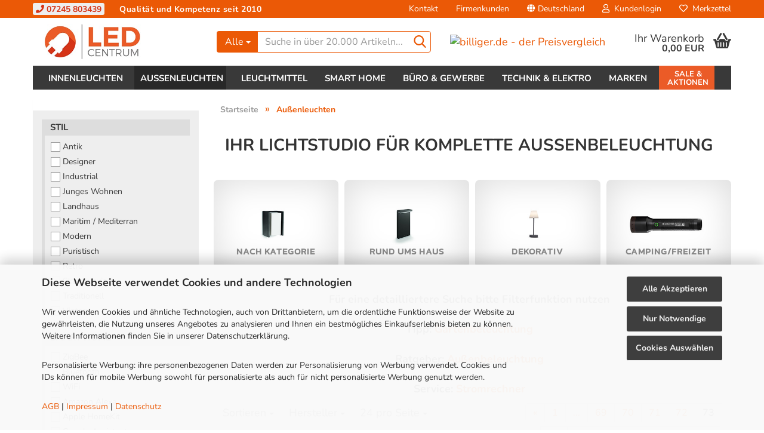

--- FILE ---
content_type: text/html; charset=utf-8
request_url: https://www.led-centrum.de/aussenleuchten/?page=73
body_size: 45402
content:





	<!DOCTYPE html>
	<html xmlns="http://www.w3.org/1999/xhtml" dir="ltr" lang="de">
		
			<head>
				
					
					<!--

					=========================================================
					Shopsoftware by Gambio GmbH (c) 2005-2023 [www.gambio.de]
					=========================================================

					Gambio GmbH offers you highly scalable E-Commerce-Solutions and Services.
					The Shopsoftware is redistributable under the GNU General Public License (Version 2) [http://www.gnu.org/licenses/gpl-2.0.html].
					based on: E-Commerce Engine Copyright (c) 2006 xt:Commerce, created by Mario Zanier & Guido Winger and licensed under GNU/GPL.
					Information and contribution at http://www.xt-commerce.com

					=========================================================
					Please visit our website: www.gambio.de
					=========================================================

					-->
				

                
            <!-- Google tag (gtag.js) -->
                                            <script async
                        data-type="text/javascript"
                        data-src="https://www.googletagmanager.com/gtag/js?id=G-4PZE06CE05"
                        type="as-oil"
                        data-purposes="4"
                        data-managed="as-oil"></script>
                                        <script async
                data-type="text/javascript"
                type="as-oil"
                data-purposes="4"
                data-managed="as-oil">
            window.dataLayer = window.dataLayer || [];

            
            function gtag() {
                dataLayer.push(arguments);
            }
            
            gtag('js', new Date());

                                    gtag('config', 'AW-983420949');
            
                                                
            gtag('config', 'G-4PZE06CE05', {'debug_mode': true});
                        
                                    var gaDisableG4PZE06CE05 = 'ga-disable-G-4PZE06CE05';
            
            			if (document.cookie.indexOf(gaDisableG4PZE06CE05 + '=true') > -1) {
				window[gaDisableG4PZE06CE05] = true;
			}
			
			function gaOptOut() {
			    				document.cookie = gaDisableG4PZE06CE05 + '=true; expires=Thu, 31 Dec 2099 23:59:59 UTC; path=/';
				window[gaDisableG4PZE06CE05] = true;
								console.log('Disabled Google-Analytics Tracking');
			}

			function gaOptout() {
				gaOptOut();
			}

			function checkGaOptOutAnchor() {
				if (location.hash.substr(1) === 'gaOptOut') {
					gaOptOut();
				}
			}

			checkGaOptOutAnchor();
			window.addEventListener('hashchange', checkGaOptOutAnchor);
            
        </script>
    

                    
                

				
					<meta name="viewport" content="width=device-width, initial-scale=1" />
				

				
					<meta http-equiv="Content-Type" content="text/html; charset=utf-8" />
		<meta name="language" content="de" />
		<meta name="description" content="Mehr als 2.000 Aussenleuchten günstig kaufen. Große Auswahl und schneller Versand. ✔ Solarleuchten ✔ Deckenleuchten ✔ Wandleuchten ✔ Wegeleuchten &amp; mehr ✔" />
		<meta property="og:description" content="Mehr als 2.000 Aussenleuchten günstig kaufen. Große Auswahl und schneller Versand. ✔ Solarleuchten ✔ Deckenleuchten ✔ Wandleuchten ✔ Wegeleuchten &amp; mehr ✔" />
		<meta property="og:image" content="https://www.led-centrum.de/images/categories/og/" />
		<meta property="og:title" content="Außenleuchten" />
		<meta property="og:type" content="product.group" />
		<title>Hochwertige Aussenleuchten günstig kaufen | LED-Centrum Seite 73</title>

				

								
									

				
					<base href="https://www.led-centrum.de/" />
				

				
											
							<link rel="shortcut icon" href="https://www.led-centrum.de/images/logos/favicon.ico" type="image/x-icon" />
						
									

				
									

				
																		
								<link id="main-css" type="text/css" rel="stylesheet" href="public/theme/styles/system/main.min.css?bust=1769019162" />
							
															

				
					<meta name="robots" content="noindex,follow" />
		<link rel="canonical" href="https://www.led-centrum.de/aussenleuchten/?page=73" />
		<meta property="og:url" content="https://www.led-centrum.de/aussenleuchten/?page=73">
		<link rel="prev" href="https://www.led-centrum.de/aussenleuchten/?page=72" />
		<link rel="next" href="https://www.led-centrum.de/aussenleuchten/?page=74" />
		<script async	
	data-type="text/javascript"
	type="as-oil"
	data-purposes="11"
	data-managed="as-oil">

	window.dataLayer = window.dataLayer || [];
	function gtag(){dataLayer.push(arguments);} 
	gtag('consent', 'update', { 
	'ad_storage': 'granted',
	'analytics_storage': 'granted',
	'ad_user_data': 'granted',
	'ad_personalization': 'granted',
	});

	<!-- Google Tag Manager -->
	(function(w,d,s,l,i){w[l]=w[l]||[];w[l].push({'gtm.start':
	new Date().getTime(),event:'gtm.js'});var f=d.getElementsByTagName(s)[0],
	j=d.createElement(s),dl=l!='dataLayer'?'&l='+l:'';j.async=true;j.src=
	'https://www.googletagmanager.com/gtm.js?id='+i+dl;f.parentNode.insertBefore(j,f);
	})(window,document,'script','dataLayer','GTM-KGMP59S');
	<!-- End Google Tag Manager -->
</script>

<!-- MS UET CM -->
<script>
window.uetq = window.uetq || [];
window.uetq.push('consent', 'default', { 
    'ad_storage': 'granted'
    });
</script>

<script async   
	data-type="text/javascript"
	type="as-oil"
	data-purposes="7"
	data-managed="as-oil">
	
	var _smartsupp = _smartsupp || {};
	_smartsupp.key = '02cd7280b58a8f99276099f434f7510bb71f7fbd';
	window.smartsupp||(function(d) {
		var s,c,o=smartsupp=function(){ o._.push(arguments)};o._=[];
		s=d.getElementsByTagName('script')[0];c=d.createElement('script');
		c.type='text/javascript';c.charset='utf-8';c.async=true;
		c.src='https://www.smartsuppchat.com/loader.js?';s.parentNode.insertBefore(c,s);
	})(document);
</script>
<script>var payPalText = {"ecsNote":"Bitte w\u00e4hlen Sie ihre gew\u00fcnschte PayPal-Zahlungsweise.","paypalUnavailable":"PayPal steht f\u00fcr diese Transaktion im Moment nicht zur Verf\u00fcgung.","errorContinue":"weiter","continueToPayPal":"Weiter mit","errorCheckData":"Es ist ein Fehler aufgetreten. Bitte \u00fcberpr\u00fcfen Sie Ihre Eingaben."};var payPalButtonSettings = {"jssrc":"https:\/\/www.paypal.com\/sdk\/js?client-id=AVEjCpwSc-e9jOY8dHKoTUckaKtPo0shiwe_T2rKtxp30K4TYGRopYjsUS6Qmkj6bILd7Nt72pbMWCXe&commit=false&intent=capture&components=buttons%2Cmarks%2Cmessages%2Cfunding-eligibility%2Cgooglepay%2Capplepay%2Chosted-fields&integration-date=2021-11-25&enable-funding=paylater&merchant-id=9AAJCLE4W6EVY&currency=EUR","env":"sandbox","commit":false,"style":{"label":"checkout","shape":"rect","color":"black","layout":"vertical","tagline":false},"locale":"","fundingCardAllowed":true,"fundingELVAllowed":true,"fundingCreditAllowed":false,"createPaymentUrl":"https:\/\/www.led-centrum.de\/shop.php?do=PayPalHub\/CreatePayment&initiator=ecs","authorizedPaymentUrl":"https:\/\/www.led-centrum.de\/shop.php?do=PayPalHub\/AuthorizedPayment&initiator=ecs","checkoutUrl":"https:\/\/www.led-centrum.de\/shop.php?do=PayPalHub\/RedirectGuest","createOrderUrl":"https:\/\/www.led-centrum.de\/shop.php?do=PayPalHub\/CreateOrder&initiator=ecs","approvedOrderUrl":"https:\/\/www.led-centrum.de\/shop.php?do=PayPalHub\/ApprovedOrder&initiator=ecs","paymentApproved":false,"developmentMode":false,"cartAmount":0};var payPalBannerSettings = {"jssrc":"https:\/\/www.paypal.com\/sdk\/js?client-id=AVEjCpwSc-e9jOY8dHKoTUckaKtPo0shiwe_T2rKtxp30K4TYGRopYjsUS6Qmkj6bILd7Nt72pbMWCXe&commit=false&intent=capture&components=buttons%2Cmarks%2Cmessages%2Cfunding-eligibility%2Cgooglepay%2Capplepay%2Chosted-fields&integration-date=2021-11-25&enable-funding=paylater&merchant-id=9AAJCLE4W6EVY&currency=EUR","positions":{"cartBottom":{"placement":"cart","style":{"layout":"text","logo":{"type":"primary"},"text":{"color":"black"},"color":"black","ratio":"1x1"}},"product":{"placement":"product","style":{"layout":"text","logo":{"type":"primary"},"text":{"color":"white"},"color":"black","ratio":"1x1"}}},"currency":"EUR","cartAmount":0};</script><script id="paypalconsent" type="application/json">{"purpose_id":null}</script><script src="GXModules/Gambio/Hub/Shop/Javascript/PayPalLoader-bust_1708686439.js" async></script>
				

				
									

				
									

			</head>
		
		
			<body class="page-index-type-c42 page-index-type-gm_boosted_category page-index-type-page page-index-type-cat page-index-type-cPath"
				  data-gambio-namespace="https://www.led-centrum.de/public/theme/javascripts/system"
				  data-jse-namespace="https://www.led-centrum.de/JSEngine/build"
				  data-gambio-controller="initialize"
				  data-gambio-widget="input_number responsive_image_loader transitions header image_maps modal history dropdown core_workarounds anchor"
				  data-input_number-separator=","
					 data-xycons-namespace="https://www.led-centrum.de/GXModules/Xycons" >

				
					
				

				
									

				
									
		




	



	
		<div id="outer-wrapper" >
			

                

				<header id="header" class="navbar">
					
	





	<div id="topbar-container">
						
		
					

		
			<div class="navbar-topbar">
				
					<div class="led-infobar">
						<span class="led-infobar-phone"><a href="tel:+497245803439"><i class="fa fa-phone" aria-hidden="true"></i> 07245 803439</a></span> <span class="led-infobar-slogan">Qualität und Kompetenz seit 2010</span>
					</div>
					<nav data-gambio-widget="menu link_crypter" data-menu-switch-element-position="false" data-menu-events='{"desktop": ["click"], "mobile": ["click"]}' data-menu-ignore-class="dropdown-menu">
						<ul class="nav navbar-nav navbar-right" data-menu-replace="partial">

                            <li class="navbar-topbar-item">
                                <ul id="secondaryNavigation" class="nav navbar-nav ignore-menu">
                                                                            
                                            <li class="navbar-topbar-item hidden-xs content-manager-item">
                                                <a title="Kontakt" href="https://www.led-centrum.de/info/mein-kontakt.html"
                                                        >
                                                    <span class="fa fa-arrow-circle-right visble-xs-block"></span>
                                                    Kontakt
                                                </a>
                                            </li>
                                        
                                                                            
                                            <li class="navbar-topbar-item hidden-xs content-manager-item">
                                                <a title="Firmenkunden" href="https://www.led-centrum.de/info/Haendler-und-Wiederverkaeufer.html"
                                                        >
                                                    <span class="fa fa-arrow-circle-right visble-xs-block"></span>
                                                    Firmenkunden
                                                </a>
                                            </li>
                                        
                                                                    </ul>

                                <script id="secondaryNavigation-menu-template" type="text/mustache">
                                    
                                        <ul id="secondaryNavigation" class="nav navbar-nav">
                                            <li v-for="(item, index) in items" class="navbar-topbar-item hidden-xs content-manager-item">
                                                <a href="javascript:;" :title="item.title" @click="goTo(item.content)">
                                                    <span class="fa fa-arrow-circle-right visble-xs-block"></span>
                                                    {{item.title}}
                                                </a>
                                            </li>
                                        </ul>
                                    
                                </script>
                            </li>

							
															

							
															

							
															

							
															

							
															

															<li class="dropdown navbar-topbar-item first">

									
																					
												<a href="#" class="dropdown-toggle" data-toggle-hover="dropdown">
													
														<span class="hidden-xs">
															
																																	
																		<span class="fa fa-globe"></span>
																	
																															

															Deutschland
														</span>
													
													
														<span class="visible-xs-block">
															&nbsp;Lieferland
														</span>
													
												</a>
											
																			

									<ul class="level_2 dropdown-menu ignore-menu arrow-top">
										<li class="arrow"></li>
										<li>
											
												<form action="/aussenleuchten/?page=73" method="POST" class="form-horizontal">

													
																											

													
																											

													
																													
																<div class="form-group">
																	<label for="countries-select">Lieferland</label>
																	
	<select name="switch_country" class="form-control" id="countries-select">
					
				<option value="AL" >Albanien</option>
			
					
				<option value="AD" >Andorra</option>
			
					
				<option value="AM" >Armenien</option>
			
					
				<option value="AU" >Australien</option>
			
					
				<option value="BY" >Belarus (Weißrussland)</option>
			
					
				<option value="BE" >Belgien</option>
			
					
				<option value="BA" >Bosnien und Herzegowina</option>
			
					
				<option value="BG" >Bulgarien</option>
			
					
				<option value="DE" selected>Deutschland</option>
			
					
				<option value="DO" >Dominikanische Republik</option>
			
					
				<option value="DK" >Dänemark</option>
			
					
				<option value="EE" >Estland</option>
			
					
				<option value="FI" >Finnland</option>
			
					
				<option value="FR" >Frankreich</option>
			
					
				<option value="GF" >Französisch-Guayana</option>
			
					
				<option value="PF" >Französisch-Polynesien</option>
			
					
				<option value="GE" >Georgien</option>
			
					
				<option value="GR" >Griechenland</option>
			
					
				<option value="HK" >Hongkong</option>
			
					
				<option value="IE" >Irland</option>
			
					
				<option value="IS" >Island</option>
			
					
				<option value="IL" >Israel</option>
			
					
				<option value="IT" >Italien</option>
			
					
				<option value="JP" >Japan</option>
			
					
				<option value="KZ" >Kasachstan</option>
			
					
				<option value="KG" >Kirgisistan</option>
			
					
				<option value="HR" >Kroatien</option>
			
					
				<option value="LV" >Lettland</option>
			
					
				<option value="LI" >Liechtenstein</option>
			
					
				<option value="LT" >Litauen</option>
			
					
				<option value="LU" >Luxemburg</option>
			
					
				<option value="MT" >Malta</option>
			
					
				<option value="MA" >Marokko</option>
			
					
				<option value="MK" >Mazedonien</option>
			
					
				<option value="MD" >Moldawien (Republik Moldau)</option>
			
					
				<option value="MC" >Monaco</option>
			
					
				<option value="ME" >Montenegro</option>
			
					
				<option value="NA" >Namibia</option>
			
					
				<option value="NZ" >Neuseeland</option>
			
					
				<option value="NL" >Niederlande</option>
			
					
				<option value="XI" >Nordirland</option>
			
					
				<option value="NO" >Norwegen</option>
			
					
				<option value="AT" >Österreich</option>
			
					
				<option value="PL" >Polen</option>
			
					
				<option value="PT" >Portugal</option>
			
					
				<option value="TW" >Republik China (Taiwan)</option>
			
					
				<option value="RO" >Rumänien</option>
			
					
				<option value="RU" >Russische Föderation</option>
			
					
				<option value="SM" >San Marino</option>
			
					
				<option value="SA" >Saudi-Arabien</option>
			
					
				<option value="SE" >Schweden</option>
			
					
				<option value="CH" >Schweiz</option>
			
					
				<option value="SC" >Seychellen</option>
			
					
				<option value="SG" >Singapur</option>
			
					
				<option value="SK" >Slowakei (Slowakische Republik)</option>
			
					
				<option value="SI" >Slowenien</option>
			
					
				<option value="ES" >Spanien</option>
			
					
				<option value="ZA" >Südafrika</option>
			
					
				<option value="TJ" >Tadschikistan</option>
			
					
				<option value="TH" >Thailand</option>
			
					
				<option value="CZ" >Tschechische Republik</option>
			
					
				<option value="TN" >Tunesien</option>
			
					
				<option value="TM" >Turkmenistan</option>
			
					
				<option value="TR" >Türkei</option>
			
					
				<option value="UA" >Ukraine</option>
			
					
				<option value="HU" >Ungarn</option>
			
					
				<option value="UZ" >Usbekistan</option>
			
					
				<option value="AE" >Vereinigte Arabische Emirate</option>
			
					
				<option value="US" >Vereinigte Staaten von Amerika</option>
			
					
				<option value="GB" >Vereinigtes Königreich</option>
			
					
				<option value="CY" >Zypern</option>
			
			</select>

																</div>
															
																											

													
														<div class="dropdown-footer row">
															<input type="submit" class="btn btn-primary btn-block" value="Speichern" title="Speichern" />
														</div>
													

													<input type="hidden" name="page" value="73"/>

												</form>
											
										</li>
									</ul>
								</li>
							
							
																	
										<li class="dropdown navbar-topbar-item">
											<a title="Anmeldung" href="/aussenleuchten/?page=73#" class="dropdown-toggle" data-toggle-hover="dropdown">
												
																											
															<span class="fa fa-user-o"></span>
														
																									

												&nbsp;Kundenlogin
											</a>
											




	<ul class="dropdown-menu dropdown-menu-login arrow-top">
		
			<li class="arrow"></li>
		
		
		
			<li class="dropdown-header hidden-xs">Kundenlogin</li>
		
		
		
			<li>
				<form action="https://www.led-centrum.de/login.php?action=process" method="post" class="form-horizontal">
					<input type="hidden" name="return_url" value="https://www.led-centrum.de/aussenleuchten/?page=73">
					<input type="hidden" name="return_url_hash" value="e3e882d9cfeb8883f13a44c8d16c6b58ffbad8db882d4bbe6ff7cc55da438e25">
					
						<div class="form-group">
							<input autocomplete="username" type="email" id="box-login-dropdown-login-username" class="form-control" placeholder="E-Mail" name="email_address" />
						</div>
					
					
                        <div class="form-group password-form-field" data-gambio-widget="show_password">
                            <input autocomplete="current-password" type="password" id="box-login-dropdown-login-password" class="form-control" placeholder="Passwort" name="password" />
                            <button class="btn show-password hidden" type="button">
                                <i class="fa fa-eye" aria-hidden="true"></i>
                            </button>
                        </div>
					
					
						<div class="dropdown-footer row">
							
    
	
								
									<input type="submit" class="btn btn-primary btn-block" value="Anmelden" />
								
								<ul>
									
										<li>
											<a title="Konto erstellen" href="https://www.led-centrum.de/shop.php?do=CreateRegistree">
												Konto erstellen
											</a>
										</li>
									
									
										<li>
											<a title="Passwort vergessen?" href="https://www.led-centrum.de/password_double_opt.php">
												Passwort vergessen?
											</a>
										</li>
									
								</ul>
							
	

	
    
						</div>
					
				</form>
			</li>
		
	</ul>


										</li>
									
															

							
																	
										<li class="navbar-topbar-item">
											<a href="https://www.led-centrum.de/wish_list.php" title="Merkzettel anzeigen">
												
																											
															<span class="fa fa-heart-o"></span>
														
																									

												&nbsp;Merkzettel
											</a>
										</li>
									
															

															
									<li class="navbar-topbar-item visible-xs">
										<a title="Kontakt" href="https://www.led-centrum.de/info/mein-kontakt.html"
												>
											<span class="fa fa-arrow-circle-right"></span>
											&nbsp;Kontakt
										</a>
									</li>
								
															
									<li class="navbar-topbar-item visible-xs">
										<a title="Firmenkunden" href="https://www.led-centrum.de/info/Haendler-und-Wiederverkaeufer.html"
												>
											<span class="fa fa-arrow-circle-right"></span>
											&nbsp;Firmenkunden
										</a>
									</li>
								
							
						</ul>
					</nav>
				
			</div>
		
	</div>




	<div class="inside">

		<div class="row">

		
												
			<div class="navbar-header" data-gambio-widget="mobile_menu">
									
							
		<div id="navbar-brand" class="navbar-brand">
			<a href="https://www.led-centrum.de/" title="LED-Centrum">
				<img id="main-header-logo" class="img-responsive" src="https://www.led-centrum.de/images/logos/shoplogo_logo_2020_logo.jpg" alt="LED-Centrum-Logo">
			</a>
		</div>
	
					
								
					
	
	
			
	
		<button type="button" class="navbar-toggle" data-mobile_menu-target="#categories .navbar-collapse"
		        data-mobile_menu-body-class="categories-open" data-mobile_menu-toggle-content-visibility>
			<img src="public/theme/images/svgs/bars.svg" class="gx-menu svg--inject" alt="">
		</button>
	
	
	
		<button type="button" class="navbar-toggle cart-icon" data-mobile_menu-location="shopping_cart.php">
			<img src="public/theme/images/svgs/basket.svg" class="gx-cart-basket svg--inject" alt="">
			<span class="cart-products-count hidden">
				0
			</span>
		</button>
	
	
			
			<button type="button" class="navbar-toggle" data-mobile_menu-target=".navbar-search" data-mobile_menu-body-class="search-open"
					data-mobile_menu-toggle-content-visibility>
				<img src="public/theme/images/svgs/search.svg" class="gx-search svg--inject" alt="">
			</button>
		
	
				
			</div>
		

		
							






	<div class="navbar-search collapse">
		
		
						<p class="navbar-search-header dropdown-header">Suche in über 20.000 Artikeln</p>
		
		
		
			<form action="advanced_search_result.php" method="get" data-gambio-widget="live_search">
		
				<div class="navbar-search-input-group input-group">
					<div class="navbar-search-input-group-btn input-group-btn custom-dropdown" data-dropdown-trigger-change="false" data-dropdown-trigger-no-change="false">
						
						
							<button type="button" class="btn btn-default dropdown-toggle" data-toggle="dropdown" aria-haspopup="true" aria-expanded="false">
								<span class="dropdown-name">Alle</span> <span class="caret"></span>
							</button>
						
						
						
															
									<ul class="dropdown-menu">
																				
												<li><a href="#" data-rel="0">Alle</a></li>
											
																							
													<li><a href="#" data-rel="1">Innenleuchten</a></li>
												
																							
													<li><a href="#" data-rel="42">Außenleuchten</a></li>
												
																							
													<li><a href="#" data-rel="72">Leuchtmittel</a></li>
												
																							
													<li><a href="#" data-rel="113">Smart Home</a></li>
												
																							
													<li><a href="#" data-rel="130">Büro & Gewerbe</a></li>
												
																							
													<li><a href="#" data-rel="144">Technik & Elektro</a></li>
												
																							
													<li><a href="#" data-rel="200">Marken</a></li>
												
																							
													<li><a href="#" data-rel="170">Inspirationen</a></li>
												
																							
													<li><a href="#" data-rel="181">Sale & Aktionen</a></li>
												
																														</ul>
								
													
						
						
															
									<select name="categories_id">
										<option value="0">Alle</option>
																																	
													<option value="1">Innenleuchten</option>
												
																							
													<option value="42">Außenleuchten</option>
												
																							
													<option value="72">Leuchtmittel</option>
												
																							
													<option value="113">Smart Home</option>
												
																							
													<option value="130">Büro & Gewerbe</option>
												
																							
													<option value="144">Technik & Elektro</option>
												
																							
													<option value="200">Marken</option>
												
																							
													<option value="170">Inspirationen</option>
												
																							
													<option value="181">Sale & Aktionen</option>
												
																														</select>
								
													
						
					</div>

					
					<button type="submit" class="form-control-feedback">
						<img src="public/theme/images/svgs/search.svg" class="gx-search-input svg--inject" alt="">
					</button>
					

					<input type="text" name="keywords" placeholder="Suche in über 20.000 Artikeln..." class="form-control search-input" autocomplete="off" />

				</div>
		
				
									<input type="hidden" value="1" name="inc_subcat" />
								
				
					<div class="navbar-search-footer visible-xs-block">
						
							<button class="btn btn-primary btn-block" type="submit">
								Suche in über 20.000 Artikeln...
							</button>
						
						
							<a href="advanced_search.php" class="btn btn-default btn-block" title="Erweiterte Suche">
								Erweiterte Suche
							</a>
						
					</div>
				
				
				<div class="search-result-container"></div>
		
			</form>
		
	</div>


					

		
							
					
	<div class="custom-container">
		
			<div class="inside">
				
											
							<p>
	<a href="https://www.billiger.de" rel="noopener" target="_blank"><img alt="billiger.de - der Preisvergleich" src="https://cdn.billiger.com/partnerbutton/light_round/8140" title="billiger.de - der Preisvergleich" /> </a>
</p>
						
									
			</div>
		
	</div>
				
					

		
    		<!-- layout_header honeygrid -->
							
					


	<nav id="cart-container" class="navbar-cart" data-gambio-widget="menu cart_dropdown" data-menu-switch-element-position="false">
		
			<ul class="cart-container-inner">
				
					<li>
						<a href="https://www.led-centrum.de/shopping_cart.php" class="dropdown-toggle">
							
								<img src="public/theme/images/svgs/basket.svg" alt="" class="gx-cart-basket svg--inject">
								<span class="cart">
									Ihr Warenkorb<br />
									<span class="products">
										0,00 EUR
									</span>
								</span>
							
							
																	<span class="cart-products-count hidden">
										
									</span>
															
						</a>

						
							



	<ul class="dropdown-menu arrow-top cart-dropdown cart-empty">
		
			<li class="arrow"></li>
		
	
		
					
	
		
            <input type="hidden" id="ga4-view-cart-json" value=""/>
        <script async
                data-type="text/javascript"
                type="as-oil"
                data-purposes="4"
                data-managed="as-oil">
            function ga4ViewCart() {
                const data = document.getElementById('ga4-view-cart-json');

                if (data && data.value.length) {
                    gtag('event', 'view_cart', JSON.parse(data.value));
                }
            }
        </script>
    
			<li class="cart-dropdown-inside">
		
				
									
				
									
						<div class="cart-empty">
							Sie haben noch keine Artikel in Ihrem Warenkorb.
						</div>
					
								
			</li>
		
	</ul>
						
					</li>
				
			</ul>
		
	</nav>

				
					

		</div>

	</div>









	<noscript>
		<div class="alert alert-danger noscript-notice">
			JavaScript ist in Ihrem Browser deaktiviert. Aktivieren Sie JavaScript, um alle Funktionen des Shops nutzen und alle Inhalte sehen zu können.
		</div>
	</noscript>



			
						


	<div id="categories">
		<div class="navbar-collapse collapse">
			
				<nav class="navbar-default navbar-categories" data-gambio-widget="menu">
					
						<ul class="level-1 nav navbar-nav">
                             
															
									<li class="dropdown level-1-child" data-id="1">
										
											<a class="dropdown-toggle" href="https://www.led-centrum.de/innenleuchten/" title="Innenleuchten">
												
													Innenleuchten
												
																							</a>
										
										
										
																							
													<ul data-level="2" class="level-2 dropdown-menu dropdown-menu-child">
														
															<li class="enter-category hidden-sm hidden-md hidden-lg show-more">
																
																	<a class="dropdown-toggle" href="https://www.led-centrum.de/innenleuchten/" title="Innenleuchten">
																		
																			Innenleuchten anzeigen
																		
																	</a>
																
															</li>
														
														
																																																																																																																																																																																																															
																													
																															
																	<li class="dropdown level-2-child">
																		<a href="https://www.led-centrum.de/innenleuchten/led-leuchten/" title="LED Leuchten">
																			LED Leuchten
																		</a>
																																					<ul  data-level="3" class="level-3 dropdown-menu dropdown-menu-child">
																				<li class="enter-category">
																					<a href="https://www.led-centrum.de/innenleuchten/led-leuchten/" title="LED Leuchten" class="dropdown-toggle">
																						LED Leuchten anzeigen
																					</a>
																				</li>
																																									
																						<li class="level-3-child">
																							<a href="https://www.led-centrum.de/innenleuchten/led-leuchten/deckenleuchten/" title="Deckenleuchten">
																								Deckenleuchten
																							</a>
																						</li>
																					
																																									
																						<li class="level-3-child">
																							<a href="https://www.led-centrum.de/innenleuchten/led-leuchten/panels/" title="Panels">
																								Panels
																							</a>
																						</li>
																					
																																									
																						<li class="level-3-child">
																							<a href="https://www.led-centrum.de/innenleuchten/led-leuchten/wandleuchten/" title="Wandleuchten">
																								Wandleuchten
																							</a>
																						</li>
																					
																																									
																						<li class="level-3-child">
																							<a href="https://www.led-centrum.de/innenleuchten/led-leuchten/strahler-spots/" title="Strahler & Spots">
																								Strahler & Spots
																							</a>
																						</li>
																					
																																									
																						<li class="level-3-child">
																							<a href="https://www.led-centrum.de/innenleuchten/led-leuchten/pendelleuchten/" title="Pendelleuchten">
																								Pendelleuchten
																							</a>
																						</li>
																					
																																									
																						<li class="level-3-child">
																							<a href="https://www.led-centrum.de/innenleuchten/led-leuchten/badezimmer-leuchten/" title="Badezimmer Leuchten">
																								Badezimmer Leuchten
																							</a>
																						</li>
																					
																																									
																						<li class="level-3-child">
																							<a href="https://www.led-centrum.de/innenleuchten/led-leuchten/tischleuchten/" title="Tischleuchten">
																								Tischleuchten
																							</a>
																						</li>
																					
																																									
																						<li class="level-3-child">
																							<a href="https://www.led-centrum.de/innenleuchten/led-leuchten/stehleuchten/" title="Stehleuchten">
																								Stehleuchten
																							</a>
																						</li>
																					
																																									
																						<li class="level-3-child">
																							<a href="https://www.led-centrum.de/innenleuchten/led-leuchten/schreibtischleuchten/" title="Schreibtischleuchten">
																								Schreibtischleuchten
																							</a>
																						</li>
																					
																																									
																						<li class="level-3-child">
																							<a href="https://www.led-centrum.de/innenleuchten/led-leuchten/led-lichtleisten/" title="Lichtleisten & Unterbauleuchten">
																								Lichtleisten & Unterbauleuchten
																							</a>
																						</li>
																					
																																									
																						<li class="level-3-child">
																							<a href="https://www.led-centrum.de/innenleuchten/led-leuchten/led-streifen/" title="LED Streifen">
																								LED Streifen
																							</a>
																						</li>
																					
																																									
																						<li class="level-3-child">
																							<a href="https://www.led-centrum.de/innenleuchten/led-leuchten/nachtlichter/" title="Nachtlichter & Steckdosenlichter">
																								Nachtlichter & Steckdosenlichter
																							</a>
																						</li>
																					
																																									
																						<li class="level-3-child">
																							<a href="https://www.led-centrum.de/innenleuchten/led-leuchten/ringleuchten/" title="Ringleuchten">
																								Ringleuchten
																							</a>
																						</li>
																					
																																									
																						<li class="level-3-child">
																							<a href="https://www.led-centrum.de/innenleuchten/led-leuchten/weihnachtsbeleuchtung/" title="Weihnachtslichter">
																								Weihnachtslichter
																							</a>
																						</li>
																					
																																							</ul>
																																			</li>
																
																															
																	<li class="dropdown level-2-child">
																		<a href="https://www.led-centrum.de/innenleuchten/led-einbauleuchten/" title="Einbauleuchten">
																			Einbauleuchten
																		</a>
																																					<ul  data-level="3" class="level-3 dropdown-menu dropdown-menu-child">
																				<li class="enter-category">
																					<a href="https://www.led-centrum.de/innenleuchten/led-einbauleuchten/" title="Einbauleuchten" class="dropdown-toggle">
																						Einbauleuchten anzeigen
																					</a>
																				</li>
																																									
																						<li class="level-3-child">
																							<a href="https://www.led-centrum.de/innenleuchten/led-einbauleuchten/einbauleuchten-ledvance/" title="Einbauleuchten LEDVANCE">
																								Einbauleuchten LEDVANCE
																							</a>
																						</li>
																					
																																									
																						<li class="level-3-child">
																							<a href="https://www.led-centrum.de/innenleuchten/led-einbauleuchten/einbaustrahler-siteco/" title="Einbauleuchten OSRAM & SITECO">
																								Einbauleuchten OSRAM & SITECO
																							</a>
																						</li>
																					
																																									
																						<li class="level-3-child">
																							<a href="https://www.led-centrum.de/innenleuchten/led-einbauleuchten/slv/" title="Einbauleuchten SLV">
																								Einbauleuchten SLV
																							</a>
																						</li>
																					
																																									
																						<li class="level-3-child">
																							<a href="https://www.led-centrum.de/innenleuchten/led-einbauleuchten/chilitec-einbauleuchten/" title="Einbaueuchten ChiliTec">
																								Einbaueuchten ChiliTec
																							</a>
																						</li>
																					
																																									
																						<li class="level-3-child">
																							<a href="https://www.led-centrum.de/innenleuchten/led-einbauleuchten/paulmann/" title="Einbauleuchten Paulmann">
																								Einbauleuchten Paulmann
																							</a>
																						</li>
																					
																																									
																						<li class="level-3-child">
																							<a href="https://www.led-centrum.de/innenleuchten/led-einbauleuchten/evn/" title="Einbauleuchten EVN">
																								Einbauleuchten EVN
																							</a>
																						</li>
																					
																																									
																						<li class="level-3-child">
																							<a href="https://www.led-centrum.de/innenleuchten/led-einbauleuchten/philips/" title="Einbauleuchten Philips">
																								Einbauleuchten Philips
																							</a>
																						</li>
																					
																																									
																						<li class="level-3-child">
																							<a href="https://www.led-centrum.de/innenleuchten/led-einbauleuchten/mobilux/" title="Einbauleuchten Mobilux">
																								Einbauleuchten Mobilux
																							</a>
																						</li>
																					
																																									
																						<li class="level-3-child">
																							<a href="https://www.led-centrum.de/innenleuchten/led-einbauleuchten/bioledex/" title="Einbauleuchten Bioledex">
																								Einbauleuchten Bioledex
																							</a>
																						</li>
																					
																																									
																						<li class="level-3-child">
																							<a href="https://www.led-centrum.de/innenleuchten/led-einbauleuchten/helestra-einbauleuchten/" title="Einbauleuchten Helestra">
																								Einbauleuchten Helestra
																							</a>
																						</li>
																					
																																									
																						<li class="level-3-child">
																							<a href="https://www.led-centrum.de/innenleuchten/led-einbauleuchten/einbaustrahler-sigor/" title="Einbauleuchten Sigor">
																								Einbauleuchten Sigor
																							</a>
																						</li>
																					
																																									
																						<li class="level-3-child">
																							<a href="https://www.led-centrum.de/innenleuchten/led-einbauleuchten/einbaurahmen/" title="Einbaustrahler & Einbaurahmen">
																								Einbaustrahler & Einbaurahmen
																							</a>
																						</li>
																					
																																							</ul>
																																			</li>
																
																															
																	<li class="dropdown level-2-child">
																		<a href="https://www.led-centrum.de/innenleuchten/schienensysteme/" title="Seil- & Schienensysteme">
																			Seil- & Schienensysteme
																		</a>
																																					<ul  data-level="3" class="level-3 dropdown-menu dropdown-menu-child">
																				<li class="enter-category">
																					<a href="https://www.led-centrum.de/innenleuchten/schienensysteme/" title="Seil- & Schienensysteme" class="dropdown-toggle">
																						Seil- & Schienensysteme anzeigen
																					</a>
																				</li>
																																									
																						<li class="level-3-child">
																							<a href="https://www.led-centrum.de/innenleuchten/schienensysteme/komplett-sets/" title="Komplettsets">
																								Komplettsets
																							</a>
																						</li>
																					
																																									
																						<li class="level-3-child">
																							<a href="https://www.led-centrum.de/innenleuchten/schienensysteme/1-phasen/" title="1-Phasen Schienensysteme">
																								1-Phasen Schienensysteme
																							</a>
																						</li>
																					
																																									
																						<li class="level-3-child">
																							<a href="https://www.led-centrum.de/innenleuchten/schienensysteme/paulmann-urail/" title="1-Phasen Paulmann Urail">
																								1-Phasen Paulmann Urail
																							</a>
																						</li>
																					
																																									
																						<li class="level-3-child">
																							<a href="https://www.led-centrum.de/innenleuchten/schienensysteme/easytec/" title="1-Phasen SLV EASYTEC II">
																								1-Phasen SLV EASYTEC II
																							</a>
																						</li>
																					
																																									
																						<li class="level-3-child">
																							<a href="https://www.led-centrum.de/innenleuchten/schienensysteme/3-phasen/" title="3-Phasen Schienensysteme">
																								3-Phasen Schienensysteme
																							</a>
																						</li>
																					
																																									
																						<li class="level-3-child">
																							<a href="https://www.led-centrum.de/innenleuchten/schienensysteme/nv-schienen/" title="Niedervolt-Schienensysteme">
																								Niedervolt-Schienensysteme
																							</a>
																						</li>
																					
																																									
																						<li class="level-3-child">
																							<a href="https://www.led-centrum.de/innenleuchten/schienensysteme/sonstige-systeme-zubehoer/" title="Moderne Seilsysteme">
																								Moderne Seilsysteme
																							</a>
																						</li>
																					
																																									
																						<li class="level-3-child">
																							<a href="https://www.led-centrum.de/innenleuchten/schienensysteme/vigo-system/" title="VIGO Lichtsystem von Helestra">
																								VIGO Lichtsystem von Helestra
																							</a>
																						</li>
																					
																																							</ul>
																																			</li>
																
																													
																												
														
															<li class="enter-category hidden-more hidden-xs">
																<a class="dropdown-toggle col-xs-6"
																   href="https://www.led-centrum.de/innenleuchten/"
																   title="Innenleuchten">Innenleuchten anzeigen</a>
							
																<span class="close-menu-container col-xs-6">
																	<span class="close-flyout">
																		<i class="fa fa-close"></i>
																	</span>
																</span>
															</li>
														
													
													</ul>
												
																					
										
									</li>
								
															
									<li class="dropdown level-1-child active" data-id="42">
										
											<a class="dropdown-toggle" href="https://www.led-centrum.de/aussenleuchten/" title="Außenleuchten">
												
													Außenleuchten
												
																							</a>
										
										
										
																							
													<ul data-level="2" class="level-2 dropdown-menu dropdown-menu-child">
														
															<li class="enter-category hidden-sm hidden-md hidden-lg show-more">
																
																	<a class="dropdown-toggle" href="https://www.led-centrum.de/aussenleuchten/" title="Außenleuchten">
																		
																			Außenleuchten anzeigen
																		
																	</a>
																
															</li>
														
														
																																																																																																																																																																																																																																																																											
																													
																															
																	<li class="dropdown level-2-child">
																		<a href="https://www.led-centrum.de/aussenleuchten/guenstige-lampen/" title="Nach Kategorie">
																			Nach Kategorie
																		</a>
																																					<ul  data-level="3" class="level-3 dropdown-menu dropdown-menu-child">
																				<li class="enter-category">
																					<a href="https://www.led-centrum.de/aussenleuchten/guenstige-lampen/" title="Nach Kategorie" class="dropdown-toggle">
																						Nach Kategorie anzeigen
																					</a>
																				</li>
																																									
																						<li class="level-3-child">
																							<a href="https://www.led-centrum.de/aussenleuchten/guenstige-lampen/aussendeckenleuchten/" title="Deckenleuchten">
																								Deckenleuchten
																							</a>
																						</li>
																					
																																									
																						<li class="level-3-child">
																							<a href="https://www.led-centrum.de/aussenleuchten/guenstige-lampen/wandaussenleuchten/" title="Wandleuchten">
																								Wandleuchten
																							</a>
																						</li>
																					
																																									
																						<li class="level-3-child">
																							<a href="https://www.led-centrum.de/aussenleuchten/guenstige-lampen/bodeneinbau/" title="Bodeneinbauleuchten">
																								Bodeneinbauleuchten
																							</a>
																						</li>
																					
																																									
																						<li class="level-3-child">
																							<a href="https://www.led-centrum.de/aussenleuchten/guenstige-lampen/led-streifen-aussen/" title="Outdoor LED Streifen">
																								Outdoor LED Streifen
																							</a>
																						</li>
																					
																																									
																						<li class="level-3-child">
																							<a href="https://www.led-centrum.de/aussenleuchten/guenstige-lampen/pendelleuchten-aussen/" title="Pendelleuchten">
																								Pendelleuchten
																							</a>
																						</li>
																					
																																									
																						<li class="level-3-child">
																							<a href="https://www.led-centrum.de/aussenleuchten/guenstige-lampen/smart-home-aussenleuchten/" title="Smarte Außenbeleuchtung">
																								Smarte Außenbeleuchtung
																							</a>
																						</li>
																					
																																									
																						<li class="level-3-child">
																							<a href="https://www.led-centrum.de/aussenleuchten/guenstige-lampen/aussenleuchten-zubehoer/" title="Zubehör">
																								Zubehör
																							</a>
																						</li>
																					
																																							</ul>
																																			</li>
																
																															
																	<li class="dropdown level-2-child">
																		<a href="https://www.led-centrum.de/aussenleuchten/hausbeleuchtung/" title="Rund ums Haus">
																			Rund ums Haus
																		</a>
																																					<ul  data-level="3" class="level-3 dropdown-menu dropdown-menu-child">
																				<li class="enter-category">
																					<a href="https://www.led-centrum.de/aussenleuchten/hausbeleuchtung/" title="Rund ums Haus" class="dropdown-toggle">
																						Rund ums Haus anzeigen
																					</a>
																				</li>
																																									
																						<li class="level-3-child">
																							<a href="https://www.led-centrum.de/aussenleuchten/hausbeleuchtung/led-fluter/" title="LED Fluter & Strahler">
																								LED Fluter & Strahler
																							</a>
																						</li>
																					
																																									
																						<li class="level-3-child">
																							<a href="https://www.led-centrum.de/aussenleuchten/hausbeleuchtung/wegeleuchten/" title="Wegeleuchten">
																								Wegeleuchten
																							</a>
																						</li>
																					
																																									
																						<li class="level-3-child">
																							<a href="https://www.led-centrum.de/aussenleuchten/hausbeleuchtung/terrassenbeleuchtung/" title="Terrassenbeleuchtung">
																								Terrassenbeleuchtung
																							</a>
																						</li>
																					
																																									
																						<li class="level-3-child">
																							<a href="https://www.led-centrum.de/aussenleuchten/hausbeleuchtung/gartensteckdosen/" title="Gartensteckdosen">
																								Gartensteckdosen
																							</a>
																						</li>
																					
																																									
																						<li class="level-3-child">
																							<a href="https://www.led-centrum.de/aussenleuchten/hausbeleuchtung/hausnummernleuchten/" title="Hausnummernleuchten">
																								Hausnummernleuchten
																							</a>
																						</li>
																					
																																									
																						<li class="level-3-child">
																							<a href="https://www.led-centrum.de/aussenleuchten/hausbeleuchtung/leuchten-mit-bewegungsmelder/" title="Mit Bewegungsmelder">
																								Mit Bewegungsmelder
																							</a>
																						</li>
																					
																																									
																						<li class="level-3-child">
																							<a href="https://www.led-centrum.de/aussenleuchten/hausbeleuchtung/mastleuchten-kandelaber/" title="Mastleuchten & Kandelaber">
																								Mastleuchten & Kandelaber
																							</a>
																						</li>
																					
																																									
																						<li class="level-3-child">
																							<a href="https://www.led-centrum.de/aussenleuchten/hausbeleuchtung/tier-scheuchen/" title="Tier-Scheuchen">
																								Tier-Scheuchen
																							</a>
																						</li>
																					
																																							</ul>
																																			</li>
																
																															
																	<li class="dropdown level-2-child">
																		<a href="https://www.led-centrum.de/aussenleuchten/gartenbeleuchtung/" title="Gartenbeleuchtung">
																			Gartenbeleuchtung
																		</a>
																																					<ul  data-level="3" class="level-3 dropdown-menu dropdown-menu-child">
																				<li class="enter-category">
																					<a href="https://www.led-centrum.de/aussenleuchten/gartenbeleuchtung/" title="Gartenbeleuchtung" class="dropdown-toggle">
																						Gartenbeleuchtung anzeigen
																					</a>
																				</li>
																																									
																						<li class="level-3-child">
																							<a href="https://www.led-centrum.de/aussenleuchten/gartenbeleuchtung/erdspiessleuchten/" title="Erdspießleuchten">
																								Erdspießleuchten
																							</a>
																						</li>
																					
																																									
																						<li class="level-3-child">
																							<a href="https://www.led-centrum.de/aussenleuchten/gartenbeleuchtung/solarleuchten/" title="Solarleuchten">
																								Solarleuchten
																							</a>
																						</li>
																					
																																									
																						<li class="level-3-child">
																							<a href="https://www.led-centrum.de/aussenleuchten/gartenbeleuchtung/dekorative-gartenleuchten/" title="Dekorative Gartenleuchten">
																								Dekorative Gartenleuchten
																							</a>
																						</li>
																					
																																									
																						<li class="level-3-child">
																							<a href="https://www.led-centrum.de/aussenleuchten/gartenbeleuchtung/lichterketten-aussen/" title="Lichterketten">
																								Lichterketten
																							</a>
																						</li>
																					
																																									
																						<li class="level-3-child">
																							<a href="https://www.led-centrum.de/aussenleuchten/gartenbeleuchtung/beleuchtete-sitz-und-tischmoebel/" title="Beleuchtete Tisch- & Sitzmöbel">
																								Beleuchtete Tisch- & Sitzmöbel
																							</a>
																						</li>
																					
																																									
																						<li class="level-3-child">
																							<a href="https://www.led-centrum.de/aussenleuchten/gartenbeleuchtung/bleuchtete-pflanzenkuebel/" title="Beleuchtete Pflanzkübel">
																								Beleuchtete Pflanzkübel
																							</a>
																						</li>
																					
																																									
																						<li class="level-3-child">
																							<a href="https://www.led-centrum.de/aussenleuchten/gartenbeleuchtung/paulmann-plug-and-shine/" title="System Paulmann Plug & Shine 24V">
																								System Paulmann Plug & Shine 24V
																							</a>
																						</li>
																					
																																							</ul>
																																			</li>
																
																															
																	<li class="dropdown level-2-child">
																		<a href="https://www.led-centrum.de/aussenleuchten/camping-freizeit-beleuchtung/" title="Camping & Freizeit">
																			Camping & Freizeit
																		</a>
																																					<ul  data-level="3" class="level-3 dropdown-menu dropdown-menu-child">
																				<li class="enter-category">
																					<a href="https://www.led-centrum.de/aussenleuchten/camping-freizeit-beleuchtung/" title="Camping & Freizeit" class="dropdown-toggle">
																						Camping & Freizeit anzeigen
																					</a>
																				</li>
																																									
																						<li class="level-3-child">
																							<a href="https://www.led-centrum.de/aussenleuchten/camping-freizeit-beleuchtung/camping-taschenlampen/" title="Taschenlampen">
																								Taschenlampen
																							</a>
																						</li>
																					
																																									
																						<li class="level-3-child">
																							<a href="https://www.led-centrum.de/aussenleuchten/camping-freizeit-beleuchtung/stirnlampen-camper/" title="Stirnlampen">
																								Stirnlampen
																							</a>
																						</li>
																					
																																									
																						<li class="level-3-child">
																							<a href="https://www.led-centrum.de/aussenleuchten/camping-freizeit-beleuchtung/tragbare-lampen/" title="Tragbare Lampen">
																								Tragbare Lampen
																							</a>
																						</li>
																					
																																									
																						<li class="level-3-child">
																							<a href="https://www.led-centrum.de/aussenleuchten/camping-freizeit-beleuchtung/musikboxen/" title="Musikboxen">
																								Musikboxen
																							</a>
																						</li>
																					
																																							</ul>
																																			</li>
																
																													
																												
														
															<li class="enter-category hidden-more hidden-xs">
																<a class="dropdown-toggle col-xs-6"
																   href="https://www.led-centrum.de/aussenleuchten/"
																   title="Außenleuchten">Außenleuchten anzeigen</a>
							
																<span class="close-menu-container col-xs-6">
																	<span class="close-flyout">
																		<i class="fa fa-close"></i>
																	</span>
																</span>
															</li>
														
													
													</ul>
												
																					
										
									</li>
								
															
									<li class="dropdown level-1-child" data-id="72">
										
											<a class="dropdown-toggle" href="https://www.led-centrum.de/led-leuchtmittel/" title="Leuchtmittel">
												
													Leuchtmittel
												
																							</a>
										
										
										
																							
													<ul data-level="2" class="level-2 dropdown-menu dropdown-menu-child">
														
															<li class="enter-category hidden-sm hidden-md hidden-lg show-more">
																
																	<a class="dropdown-toggle" href="https://www.led-centrum.de/led-leuchtmittel/" title="Leuchtmittel">
																		
																			Leuchtmittel anzeigen
																		
																	</a>
																
															</li>
														
														
																																																																																																																																																																																																																																																																											
																													
																															
																	<li class="dropdown level-2-child">
																		<a href="https://www.led-centrum.de/led-leuchtmittel/gluehlampen-kerzenform/" title="Leuchtmittel & Glühbirnen">
																			Leuchtmittel & Glühbirnen
																		</a>
																																					<ul  data-level="3" class="level-3 dropdown-menu dropdown-menu-child">
																				<li class="enter-category">
																					<a href="https://www.led-centrum.de/led-leuchtmittel/gluehlampen-kerzenform/" title="Leuchtmittel & Glühbirnen" class="dropdown-toggle">
																						Leuchtmittel & Glühbirnen anzeigen
																					</a>
																				</li>
																																									
																						<li class="level-3-child">
																							<a href="https://www.led-centrum.de/led-leuchtmittel/gluehlampen-kerzenform/e27-led-birnen/" title="E27 LED Birnenform">
																								E27 LED Birnenform
																							</a>
																						</li>
																					
																																									
																						<li class="level-3-child">
																							<a href="https://www.led-centrum.de/led-leuchtmittel/gluehlampen-kerzenform/e27-led-tropfen/" title="E27 LED Tropfen">
																								E27 LED Tropfen
																							</a>
																						</li>
																					
																																									
																						<li class="level-3-child">
																							<a href="https://www.led-centrum.de/led-leuchtmittel/gluehlampen-kerzenform/e27-led-globe/" title="E27 LED Globe">
																								E27 LED Globe
																							</a>
																						</li>
																					
																																									
																						<li class="level-3-child">
																							<a href="https://www.led-centrum.de/led-leuchtmittel/gluehlampen-kerzenform/e14-led-kerzen/" title="E14 LED Kerzen">
																								E14 LED Kerzen
																							</a>
																						</li>
																					
																																									
																						<li class="level-3-child">
																							<a href="https://www.led-centrum.de/led-leuchtmittel/gluehlampen-kerzenform/e14-led-tropfen/" title="E14 LED Tropfen">
																								E14 LED Tropfen
																							</a>
																						</li>
																					
																																									
																						<li class="level-3-child">
																							<a href="https://www.led-centrum.de/led-leuchtmittel/gluehlampen-kerzenform/1906-osram-vintage/" title="Vintage Leuchtmittel">
																								Vintage Leuchtmittel
																							</a>
																						</li>
																					
																																									
																						<li class="level-3-child">
																							<a href="https://www.led-centrum.de/led-leuchtmittel/gluehlampen-kerzenform/dekorative-leuchtmittel/" title="Dekorative Leuchtmittel">
																								Dekorative Leuchtmittel
																							</a>
																						</li>
																					
																																									
																						<li class="level-3-child">
																							<a href="https://www.led-centrum.de/led-leuchtmittel/gluehlampen-kerzenform/kopfspiegellampen/" title="Kopfspiegel Lampen">
																								Kopfspiegel Lampen
																							</a>
																						</li>
																					
																																									
																						<li class="level-3-child">
																							<a href="https://www.led-centrum.de/led-leuchtmittel/gluehlampen-kerzenform/lampen-mit-zusatzfunktionen/" title="Leuchtmittel & Zusatzfunktionen">
																								Leuchtmittel & Zusatzfunktionen
																							</a>
																						</li>
																					
																																									
																						<li class="level-3-child">
																							<a href="https://www.led-centrum.de/led-leuchtmittel/gluehlampen-kerzenform/farbe-rgb/" title="Farbe/RGB">
																								Farbe/RGB
																							</a>
																						</li>
																					
																																							</ul>
																																			</li>
																
																															
																	<li class="dropdown level-2-child">
																		<a href="https://www.led-centrum.de/led-leuchtmittel/led-strahler/" title="Strahler & Spots">
																			Strahler & Spots
																		</a>
																																					<ul  data-level="3" class="level-3 dropdown-menu dropdown-menu-child">
																				<li class="enter-category">
																					<a href="https://www.led-centrum.de/led-leuchtmittel/led-strahler/" title="Strahler & Spots" class="dropdown-toggle">
																						Strahler & Spots anzeigen
																					</a>
																				</li>
																																									
																						<li class="level-3-child">
																							<a href="https://www.led-centrum.de/led-leuchtmittel/led-strahler/gu10-led-strahler/" title="LED Strahler GU10">
																								LED Strahler GU10
																							</a>
																						</li>
																					
																																									
																						<li class="level-3-child">
																							<a href="https://www.led-centrum.de/led-leuchtmittel/led-strahler/gu53-mr16-led-strahler/" title="LED Strahler GU5.3 MR16">
																								LED Strahler GU5.3 MR16
																							</a>
																						</li>
																					
																																									
																						<li class="level-3-child">
																							<a href="https://www.led-centrum.de/led-leuchtmittel/led-strahler/gu4-mr11-led-strahler/" title="LED Strahler GU4 MR11">
																								LED Strahler GU4 MR11
																							</a>
																						</li>
																					
																																									
																						<li class="level-3-child">
																							<a href="https://www.led-centrum.de/led-leuchtmittel/led-strahler/e27-led-strahler/" title="LED Strahler E27">
																								LED Strahler E27
																							</a>
																						</li>
																					
																																									
																						<li class="level-3-child">
																							<a href="https://www.led-centrum.de/led-leuchtmittel/led-strahler/e14-led-spots/" title="LED Spots E14, R50 & R63">
																								LED Spots E14, R50 & R63
																							</a>
																						</li>
																					
																																									
																						<li class="level-3-child">
																							<a href="https://www.led-centrum.de/led-leuchtmittel/led-strahler/g53-ar111-led-strahler/" title="LED Strahler G53 AR111">
																								LED Strahler G53 AR111
																							</a>
																						</li>
																					
																																									
																						<li class="level-3-child">
																							<a href="https://www.led-centrum.de/led-leuchtmittel/led-strahler/es111-led-reflektor/" title="LED Reflektor ES111">
																								LED Reflektor ES111
																							</a>
																						</li>
																					
																																							</ul>
																																			</li>
																
																															
																	<li class="dropdown level-2-child">
																		<a href="https://www.led-centrum.de/led-leuchtmittel/led-roehren/" title="LED Röhren">
																			LED Röhren
																		</a>
																																					<ul  data-level="3" class="level-3 dropdown-menu dropdown-menu-child">
																				<li class="enter-category">
																					<a href="https://www.led-centrum.de/led-leuchtmittel/led-roehren/" title="LED Röhren" class="dropdown-toggle">
																						LED Röhren anzeigen
																					</a>
																				</li>
																																									
																						<li class="level-3-child">
																							<a href="https://www.led-centrum.de/led-leuchtmittel/led-roehren/60cm-led-roehren/" title="LED Röhren T8 45 bis 70 cm">
																								LED Röhren T8 45 bis 70 cm
																							</a>
																						</li>
																					
																																									
																						<li class="level-3-child">
																							<a href="https://www.led-centrum.de/led-leuchtmittel/led-roehren/90cm-led-roehren/" title="LED Röhren T8 80 bis 90 cm">
																								LED Röhren T8 80 bis 90 cm
																							</a>
																						</li>
																					
																																									
																						<li class="level-3-child">
																							<a href="https://www.led-centrum.de/led-leuchtmittel/led-roehren/100cm-led-roehren/" title="LED Röhren T8 100 bis 110 cm">
																								LED Röhren T8 100 bis 110 cm
																							</a>
																						</li>
																					
																																									
																						<li class="level-3-child">
																							<a href="https://www.led-centrum.de/led-leuchtmittel/led-roehren/120cm-led-roehren/" title="LED Röhren T8 120 cm">
																								LED Röhren T8 120 cm
																							</a>
																						</li>
																					
																																									
																						<li class="level-3-child">
																							<a href="https://www.led-centrum.de/led-leuchtmittel/led-roehren/150cm-led-roehren/" title="LED Röhren T8 150 cm">
																								LED Röhren T8 150 cm
																							</a>
																						</li>
																					
																																									
																						<li class="level-3-child">
																							<a href="https://www.led-centrum.de/led-leuchtmittel/led-roehren/t5-led-roehren/" title="LED Röhren T5">
																								LED Röhren T5
																							</a>
																						</li>
																					
																																									
																						<li class="level-3-child">
																							<a href="https://www.led-centrum.de/led-leuchtmittel/led-roehren/s14-led-roehren/" title="LED Röhren S14">
																								LED Röhren S14
																							</a>
																						</li>
																					
																																									
																						<li class="level-3-child">
																							<a href="https://www.led-centrum.de/led-leuchtmittel/led-roehren/t9-led-ringform-roehren/" title="LED Röhren Ringform T9">
																								LED Röhren Ringform T9
																							</a>
																						</li>
																					
																																									
																						<li class="level-3-child">
																							<a href="https://www.led-centrum.de/led-leuchtmittel/led-roehren/led-roehren-spezielle-einsatzgebiete/" title="LED Röhren spezielle Einsatzgebiete">
																								LED Röhren spezielle Einsatzgebiete
																							</a>
																						</li>
																					
																																									
																						<li class="level-3-child">
																							<a href="https://www.led-centrum.de/led-leuchtmittel/led-roehren/roehrenleuchten/" title="LED Röhrenleuchten">
																								LED Röhrenleuchten
																							</a>
																						</li>
																					
																																							</ul>
																																			</li>
																
																															
																	<li class="dropdown level-2-child">
																		<a href="https://www.led-centrum.de/led-leuchtmittel/weitere-leuchtmittel/" title="Weitere Typen">
																			Weitere Typen
																		</a>
																																					<ul  data-level="3" class="level-3 dropdown-menu dropdown-menu-child">
																				<li class="enter-category">
																					<a href="https://www.led-centrum.de/led-leuchtmittel/weitere-leuchtmittel/" title="Weitere Typen" class="dropdown-toggle">
																						Weitere Typen anzeigen
																					</a>
																				</li>
																																									
																						<li class="level-3-child">
																							<a href="https://www.led-centrum.de/led-leuchtmittel/weitere-leuchtmittel/g4-leuchtmittel/" title="G4 Leuchtmittel">
																								G4 Leuchtmittel
																							</a>
																						</li>
																					
																																									
																						<li class="level-3-child">
																							<a href="https://www.led-centrum.de/led-leuchtmittel/weitere-leuchtmittel/g9-strahler/" title="G9 Strahler">
																								G9 Strahler
																							</a>
																						</li>
																					
																																									
																						<li class="level-3-child">
																							<a href="https://www.led-centrum.de/led-leuchtmittel/weitere-leuchtmittel/r7s-led-stablampen/" title="R7s Stablampen">
																								R7s Stablampen
																							</a>
																						</li>
																					
																																									
																						<li class="level-3-child">
																							<a href="https://www.led-centrum.de/led-leuchtmittel/weitere-leuchtmittel/b15d-b22d-led-lampen/" title="B15d / B22d LED Lampen">
																								B15d / B22d LED Lampen
																							</a>
																						</li>
																					
																																									
																						<li class="level-3-child">
																							<a href="https://www.led-centrum.de/led-leuchtmittel/weitere-leuchtmittel/gy635-leuchtmittel/" title="GY6.35 Leuchtmittel">
																								GY6.35 Leuchtmittel
																							</a>
																						</li>
																					
																																									
																						<li class="level-3-child">
																							<a href="https://www.led-centrum.de/led-leuchtmittel/weitere-leuchtmittel/g24d-gx53-2g11/" title="G24d / GX53 / 2G11 / 2GX13 / S15S">
																								G24d / GX53 / 2G11 / 2GX13 / S15S
																							</a>
																						</li>
																					
																																									
																						<li class="level-3-child">
																							<a href="https://www.led-centrum.de/led-leuchtmittel/weitere-leuchtmittel/hci-cdm-lampen/" title="HCI, HPI, CDM, CPO, CDO, SON-T PIA Lampen">
																								HCI, HPI, CDM, CPO, CDO, SON-T PIA Lampen
																							</a>
																						</li>
																					
																																									
																						<li class="level-3-child">
																							<a href="https://www.led-centrum.de/led-leuchtmittel/weitere-leuchtmittel/e40-lampen/" title="HQL/HQI/HPL LED Ersatzlampen">
																								HQL/HQI/HPL LED Ersatzlampen
																							</a>
																						</li>
																					
																																									
																						<li class="level-3-child">
																							<a href="https://www.led-centrum.de/led-leuchtmittel/weitere-leuchtmittel/led-autolampen-emobility/" title="Autolampen OSRAM">
																								Autolampen OSRAM
																							</a>
																						</li>
																					
																																									
																						<li class="level-3-child">
																							<a href="https://www.led-centrum.de/led-leuchtmittel/weitere-leuchtmittel/spezielle-leuchtmittel/" title="Spezial Lampen">
																								Spezial Lampen
																							</a>
																						</li>
																					
																																							</ul>
																																			</li>
																
																													
																												
														
															<li class="enter-category hidden-more hidden-xs">
																<a class="dropdown-toggle col-xs-6"
																   href="https://www.led-centrum.de/led-leuchtmittel/"
																   title="Leuchtmittel">Leuchtmittel anzeigen</a>
							
																<span class="close-menu-container col-xs-6">
																	<span class="close-flyout">
																		<i class="fa fa-close"></i>
																	</span>
																</span>
															</li>
														
													
													</ul>
												
																					
										
									</li>
								
															
									<li class="dropdown level-1-child" data-id="113">
										
											<a class="dropdown-toggle" href="https://www.led-centrum.de/smart-home/" title="Smart Home">
												
													Smart Home
												
																							</a>
										
										
										
																							
													<ul data-level="2" class="level-2 dropdown-menu dropdown-menu-child">
														
															<li class="enter-category hidden-sm hidden-md hidden-lg show-more">
																
																	<a class="dropdown-toggle" href="https://www.led-centrum.de/smart-home/" title="Smart Home">
																		
																			Smart Home anzeigen
																		
																	</a>
																
															</li>
														
														
																																																																																																																																																			
																													
																															
																	<li class="dropdown level-2-child">
																		<a href="https://www.led-centrum.de/smart-home/smartes-licht/" title="Smartes Licht">
																			Smartes Licht
																		</a>
																																					<ul  data-level="3" class="level-3 dropdown-menu dropdown-menu-child">
																				<li class="enter-category">
																					<a href="https://www.led-centrum.de/smart-home/smartes-licht/" title="Smartes Licht" class="dropdown-toggle">
																						Smartes Licht anzeigen
																					</a>
																				</li>
																																									
																						<li class="level-3-child">
																							<a href="https://www.led-centrum.de/smart-home/smartes-licht/smarte-innenleuchten/" title="Innenleuchten">
																								Innenleuchten
																							</a>
																						</li>
																					
																																									
																						<li class="level-3-child">
																							<a href="https://www.led-centrum.de/smart-home/smartes-licht/smarte-aussenleuchten/" title="Aussenleuchten">
																								Aussenleuchten
																							</a>
																						</li>
																					
																																									
																						<li class="level-3-child">
																							<a href="https://www.led-centrum.de/smart-home/smartes-licht/smarte-leuchtmittel/" title="Leuchtmittel">
																								Leuchtmittel
																							</a>
																						</li>
																					
																																									
																						<li class="level-3-child">
																							<a href="https://www.led-centrum.de/smart-home/smartes-licht/smarte-led-streifen/" title="LED Streifen">
																								LED Streifen
																							</a>
																						</li>
																					
																																									
																						<li class="level-3-child">
																							<a href="https://www.led-centrum.de/smart-home/smartes-licht/smartes-zubehoer/" title="Zubehör">
																								Zubehör
																							</a>
																						</li>
																					
																																							</ul>
																																			</li>
																
																															
																	<li class="dropdown level-2-child">
																		<a href="https://www.led-centrum.de/smart-home/hersteller/" title="Marken">
																			Marken
																		</a>
																																					<ul  data-level="3" class="level-3 dropdown-menu dropdown-menu-child">
																				<li class="enter-category">
																					<a href="https://www.led-centrum.de/smart-home/hersteller/" title="Marken" class="dropdown-toggle">
																						Marken anzeigen
																					</a>
																				</li>
																																									
																						<li class="level-3-child">
																							<a href="https://www.led-centrum.de/smart-home/hersteller/philips-hue/" title="Philips Hue">
																								Philips Hue
																							</a>
																						</li>
																					
																																									
																						<li class="level-3-child">
																							<a href="https://www.led-centrum.de/smart-home/hersteller/wiz/" title="WIZ">
																								WIZ
																							</a>
																						</li>
																					
																																									
																						<li class="level-3-child">
																							<a href="https://www.led-centrum.de/smart-home/hersteller/osram-smart/" title="OSRAM Smart+">
																								OSRAM Smart+
																							</a>
																						</li>
																					
																																									
																						<li class="level-3-child">
																							<a href="https://www.led-centrum.de/smart-home/hersteller/ledvance-smart/" title="Ledvance Smart+">
																								Ledvance Smart+
																							</a>
																						</li>
																					
																																									
																						<li class="level-3-child">
																							<a href="https://www.led-centrum.de/smart-home/hersteller/paulmann-home/" title="Paulmann Home">
																								Paulmann Home
																							</a>
																						</li>
																					
																																									
																						<li class="level-3-child">
																							<a href="https://www.led-centrum.de/smart-home/hersteller/slv-smart-home/" title="SLV Smart Home">
																								SLV Smart Home
																							</a>
																						</li>
																					
																																									
																						<li class="level-3-child">
																							<a href="https://www.led-centrum.de/smart-home/hersteller/steinel-connect/" title="Steinel">
																								Steinel
																							</a>
																						</li>
																					
																																									
																						<li class="level-3-child">
																							<a href="https://www.led-centrum.de/smart-home/hersteller/nordlux-smart/" title="Nordlux Smart">
																								Nordlux Smart
																							</a>
																						</li>
																					
																																									
																						<li class="level-3-child">
																							<a href="https://www.led-centrum.de/smart-home/hersteller/konstsmide-smartlight/" title="Konstsmide Smartlight">
																								Konstsmide Smartlight
																							</a>
																						</li>
																					
																																							</ul>
																																			</li>
																
																													
																												
														
															<li class="enter-category hidden-more hidden-xs">
																<a class="dropdown-toggle col-xs-6"
																   href="https://www.led-centrum.de/smart-home/"
																   title="Smart Home">Smart Home anzeigen</a>
							
																<span class="close-menu-container col-xs-6">
																	<span class="close-flyout">
																		<i class="fa fa-close"></i>
																	</span>
																</span>
															</li>
														
													
													</ul>
												
																					
										
									</li>
								
															
									<li class="dropdown level-1-child" data-id="130">
										
											<a class="dropdown-toggle" href="https://www.led-centrum.de/gewerbe-leuchten/" title="Büro &amp; Gewerbe">
												
													Büro &amp; Gewerbe
												
																							</a>
										
										
										
																							
													<ul data-level="2" class="level-2 dropdown-menu dropdown-menu-child">
														
															<li class="enter-category hidden-sm hidden-md hidden-lg show-more">
																
																	<a class="dropdown-toggle" href="https://www.led-centrum.de/gewerbe-leuchten/" title="Büro &amp; Gewerbe">
																		
																			Büro & Gewerbe anzeigen
																		
																	</a>
																
															</li>
														
														
																																																																																																																																																																																																																																																																																																																																																																																																																																																																																																																																																																																																																																																																																																																																																																																																																																							
																													
																															
																	<li class="level-2-child">
																		<a href="https://www.led-centrum.de/gewerbe-leuchten/led-panels/" title="Büro LED Panels">
																			Büro LED Panels
																		</a>
																																			</li>
																
																															
																	<li class="level-2-child">
																		<a href="https://www.led-centrum.de/gewerbe-leuchten/buero-deckenleuchten/" title="Büro Decken- & Wandleuchten">
																			Büro Decken- & Wandleuchten
																		</a>
																																			</li>
																
																															
																	<li class="level-2-child">
																		<a href="https://www.led-centrum.de/gewerbe-leuchten/professionelle-aufbaustrahler/" title="Büro Deckenstrahler">
																			Büro Deckenstrahler
																		</a>
																																			</li>
																
																															
																	<li class="level-2-child">
																		<a href="https://www.led-centrum.de/gewerbe-leuchten/buero-einbauleuchten/" title="Büro Einbauleuchten">
																			Büro Einbauleuchten
																		</a>
																																			</li>
																
																															
																	<li class="level-2-child">
																		<a href="https://www.led-centrum.de/gewerbe-leuchten/buero-pendelleuchten/" title="Büro Pendelleuchten">
																			Büro Pendelleuchten
																		</a>
																																			</li>
																
																															
																	<li class="level-2-child">
																		<a href="https://www.led-centrum.de/gewerbe-leuchten/buero-schreibtisch-leuchten/" title="Büro Schreibtischleuchten">
																			Büro Schreibtischleuchten
																		</a>
																																			</li>
																
																															
																	<li class="level-2-child">
																		<a href="https://www.led-centrum.de/gewerbe-leuchten/buero-stehleuchten/" title="Büro Stehleuchten">
																			Büro Stehleuchten
																		</a>
																																			</li>
																
																															
																	<li class="level-2-child">
																		<a href="https://www.led-centrum.de/gewerbe-leuchten/feuchtraumleuchten/" title="Gewerbe Feuchtraumleuchten">
																			Gewerbe Feuchtraumleuchten
																		</a>
																																			</li>
																
																															
																	<li class="level-2-child">
																		<a href="https://www.led-centrum.de/gewerbe-leuchten/led-flutlicht/" title="Gewerbe Fluter & Flutlichter">
																			Gewerbe Fluter & Flutlichter
																		</a>
																																			</li>
																
																															
																	<li class="level-2-child">
																		<a href="https://www.led-centrum.de/gewerbe-leuchten/hallenstrahler/" title="Gewerbe Hallenbeleuchtung">
																			Gewerbe Hallenbeleuchtung
																		</a>
																																			</li>
																
																															
																	<li class="level-2-child">
																		<a href="https://www.led-centrum.de/gewerbe-leuchten/gewerbe-arbeitsleuchten/" title="Gewerbe Mobile Arbeitsleuchten">
																			Gewerbe Mobile Arbeitsleuchten
																		</a>
																																			</li>
																
																															
																	<li class="level-2-child">
																		<a href="https://www.led-centrum.de/gewerbe-leuchten/gewerbe-pflanzenlampen/" title="Gewerbe Pflanzenlampen">
																			Gewerbe Pflanzenlampen
																		</a>
																																			</li>
																
																															
																	<li class="level-2-child">
																		<a href="https://www.led-centrum.de/gewerbe-leuchten/strassenbeleuchtung/" title="Gewerbe Straßenbeleuchtung">
																			Gewerbe Straßenbeleuchtung
																		</a>
																																			</li>
																
																													
																												
														
															<li class="enter-category hidden-more hidden-xs">
																<a class="dropdown-toggle col-xs-6"
																   href="https://www.led-centrum.de/gewerbe-leuchten/"
																   title="Büro &amp; Gewerbe">Büro & Gewerbe anzeigen</a>
							
																<span class="close-menu-container col-xs-6">
																	<span class="close-flyout">
																		<i class="fa fa-close"></i>
																	</span>
																</span>
															</li>
														
													
													</ul>
												
																					
										
									</li>
								
															
									<li class="dropdown level-1-child" data-id="144">
										
											<a class="dropdown-toggle" href="https://www.led-centrum.de/elektromaterial/" title="Technik &amp; Elektro">
												
													Technik &amp; Elektro
												
																							</a>
										
										
										
																							
													<ul data-level="2" class="level-2 dropdown-menu dropdown-menu-child">
														
															<li class="enter-category hidden-sm hidden-md hidden-lg show-more">
																
																	<a class="dropdown-toggle" href="https://www.led-centrum.de/elektromaterial/" title="Technik &amp; Elektro">
																		
																			Technik & Elektro anzeigen
																		
																	</a>
																
															</li>
														
														
																																																																																																																																																																																																																																																																											
																													
																															
																	<li class="dropdown level-2-child">
																		<a href="https://www.led-centrum.de/elektromaterial/versorgung/" title="Stromversorgung & Steuerung">
																			Stromversorgung & Steuerung
																		</a>
																																					<ul  data-level="3" class="level-3 dropdown-menu dropdown-menu-child">
																				<li class="enter-category">
																					<a href="https://www.led-centrum.de/elektromaterial/versorgung/" title="Stromversorgung & Steuerung" class="dropdown-toggle">
																						Stromversorgung & Steuerung anzeigen
																					</a>
																				</li>
																																									
																						<li class="level-3-child">
																							<a href="https://www.led-centrum.de/elektromaterial/versorgung/trafos-treiber/" title="Netzteile, Trafos & Treiber">
																								Netzteile, Trafos & Treiber
																							</a>
																						</li>
																					
																																									
																						<li class="level-3-child">
																							<a href="https://www.led-centrum.de/elektromaterial/versorgung/schaltuhren/" title="Zeitschaltuhren">
																								Zeitschaltuhren
																							</a>
																						</li>
																					
																																									
																						<li class="level-3-child">
																							<a href="https://www.led-centrum.de/elektromaterial/versorgung/dimmer-schalter/" title="Dimmer">
																								Dimmer
																							</a>
																						</li>
																					
																																									
																						<li class="level-3-child">
																							<a href="https://www.led-centrum.de/elektromaterial/versorgung/bewegungsmelder/" title="Bewegungsmelder">
																								Bewegungsmelder
																							</a>
																						</li>
																					
																																									
																						<li class="level-3-child">
																							<a href="https://www.led-centrum.de/elektromaterial/versorgung/e-ladestation-auto/" title="E-Auto-Ladestationen">
																								E-Auto-Ladestationen
																							</a>
																						</li>
																					
																																							</ul>
																																			</li>
																
																															
																	<li class="dropdown level-2-child">
																		<a href="https://www.led-centrum.de/elektromaterial/schalter/" title="Steckdosen & Schalter">
																			Steckdosen & Schalter
																		</a>
																																					<ul  data-level="3" class="level-3 dropdown-menu dropdown-menu-child">
																				<li class="enter-category">
																					<a href="https://www.led-centrum.de/elektromaterial/schalter/" title="Steckdosen & Schalter" class="dropdown-toggle">
																						Steckdosen & Schalter anzeigen
																					</a>
																				</li>
																																									
																						<li class="level-3-child">
																							<a href="https://www.led-centrum.de/elektromaterial/schalter/steckdosen-verteiler/" title="Steckdosen Auf- und Unterputz">
																								Steckdosen Auf- und Unterputz
																							</a>
																						</li>
																					
																																									
																						<li class="level-3-child">
																							<a href="https://www.led-centrum.de/elektromaterial/schalter/steckdosenleisten-steckdosenbloecke/" title="Steckdosenleisten">
																								Steckdosenleisten
																							</a>
																						</li>
																					
																																									
																						<li class="level-3-child">
																							<a href="https://www.led-centrum.de/elektromaterial/schalter/stecker-schalter-chilitec/" title="Schalterprogramm ChiliTec">
																								Schalterprogramm ChiliTec
																							</a>
																						</li>
																					
																																									
																						<li class="level-3-child">
																							<a href="https://www.led-centrum.de/elektromaterial/schalter/schalterprogramm-gunsan/" title="Schalterprogramm GÜNSAN">
																								Schalterprogramm GÜNSAN
																							</a>
																						</li>
																					
																																									
																						<li class="level-3-child">
																							<a href="https://www.led-centrum.de/elektromaterial/schalter/schalterprogramm-busch-jaeger/" title="Schalterprogramm Busch-Jäger">
																								Schalterprogramm Busch-Jäger
																							</a>
																						</li>
																					
																																									
																						<li class="level-3-child">
																							<a href="https://www.led-centrum.de/elektromaterial/schalter/schalterprogramm-jung/" title="Schalterprogramm JUNG">
																								Schalterprogramm JUNG
																							</a>
																						</li>
																					
																																									
																						<li class="level-3-child">
																							<a href="https://www.led-centrum.de/elektromaterial/schalter/schutz-schalter/" title="Schutzschalter">
																								Schutzschalter
																							</a>
																						</li>
																					
																																									
																						<li class="level-3-child">
																							<a href="https://www.led-centrum.de/elektromaterial/schalter/energiesaeulen/" title="Energiesäulen">
																								Energiesäulen
																							</a>
																						</li>
																					
																																									
																						<li class="level-3-child">
																							<a href="https://www.led-centrum.de/elektromaterial/schalter/verlaengerungkabel/" title="Verlängerungskabel">
																								Verlängerungskabel
																							</a>
																						</li>
																					
																																							</ul>
																																			</li>
																
																															
																	<li class="dropdown level-2-child">
																		<a href="https://www.led-centrum.de/elektromaterial/zubehoer/" title="Zubehör">
																			Zubehör
																		</a>
																																					<ul  data-level="3" class="level-3 dropdown-menu dropdown-menu-child">
																				<li class="enter-category">
																					<a href="https://www.led-centrum.de/elektromaterial/zubehoer/" title="Zubehör" class="dropdown-toggle">
																						Zubehör anzeigen
																					</a>
																				</li>
																																									
																						<li class="level-3-child">
																							<a href="https://www.led-centrum.de/elektromaterial/zubehoer/fassungen/" title="Fassungen, Kabel & Stecker">
																								Fassungen, Kabel & Stecker
																							</a>
																						</li>
																					
																																									
																						<li class="level-3-child">
																							<a href="https://www.led-centrum.de/elektromaterial/zubehoer/werkzeug/" title="Werkzeug">
																								Werkzeug
																							</a>
																						</li>
																					
																																									
																						<li class="level-3-child">
																							<a href="https://www.led-centrum.de/elektromaterial/zubehoer/loeten-kleben/" title="Löten und Kleben">
																								Löten und Kleben
																							</a>
																						</li>
																					
																																									
																						<li class="level-3-child">
																							<a href="https://www.led-centrum.de/elektromaterial/zubehoer/messgeraete/" title="Messtechnik">
																								Messtechnik
																							</a>
																						</li>
																					
																																									
																						<li class="level-3-child">
																							<a href="https://www.led-centrum.de/elektromaterial/zubehoer/lautsprecher-boxen-musik/" title="Lautsprecher">
																								Lautsprecher
																							</a>
																						</li>
																					
																																									
																						<li class="level-3-child">
																							<a href="https://www.led-centrum.de/elektromaterial/zubehoer/thermostate/" title="Thermostate">
																								Thermostate
																							</a>
																						</li>
																					
																																									
																						<li class="level-3-child">
																							<a href="https://www.led-centrum.de/elektromaterial/zubehoer/schliesszylinder/" title="Schließzylinder">
																								Schließzylinder
																							</a>
																						</li>
																					
																																									
																						<li class="level-3-child">
																							<a href="https://www.led-centrum.de/elektromaterial/zubehoer/led-module/" title="Module">
																								Module
																							</a>
																						</li>
																					
																																									
																						<li class="level-3-child">
																							<a href="https://www.led-centrum.de/elektromaterial/zubehoer/usb-netzgeraete-kabel/" title="USB-Netzgeräte & USB-Kabel">
																								USB-Netzgeräte & USB-Kabel
																							</a>
																						</li>
																					
																																							</ul>
																																			</li>
																
																															
																	<li class="dropdown level-2-child">
																		<a href="https://www.led-centrum.de/elektromaterial/elektro-geraete/" title="Elektro Geräte">
																			Elektro Geräte
																		</a>
																																					<ul  data-level="3" class="level-3 dropdown-menu dropdown-menu-child">
																				<li class="enter-category">
																					<a href="https://www.led-centrum.de/elektromaterial/elektro-geraete/" title="Elektro Geräte" class="dropdown-toggle">
																						Elektro Geräte anzeigen
																					</a>
																				</li>
																																									
																						<li class="level-3-child">
																							<a href="https://www.led-centrum.de/elektromaterial/elektro-geraete/ventilatoren/" title="Ventilatoren">
																								Ventilatoren
																							</a>
																						</li>
																					
																																									
																						<li class="level-3-child">
																							<a href="https://www.led-centrum.de/elektromaterial/elektro-geraete/klimageraete/" title="Klimaanlagen">
																								Klimaanlagen
																							</a>
																						</li>
																					
																																									
																						<li class="level-3-child">
																							<a href="https://www.led-centrum.de/elektromaterial/elektro-geraete/luftreiniger/" title="Luftreiniger/ UV-C">
																								Luftreiniger/ UV-C
																							</a>
																						</li>
																					
																																									
																						<li class="level-3-child">
																							<a href="https://www.led-centrum.de/elektromaterial/elektro-geraete/waschmaschinen/" title="Waschmaschinen">
																								Waschmaschinen
																							</a>
																						</li>
																					
																																									
																						<li class="level-3-child">
																							<a href="https://www.led-centrum.de/elektromaterial/elektro-geraete/waeschetrockner/" title="Wäschetrockner">
																								Wäschetrockner
																							</a>
																						</li>
																					
																																									
																						<li class="level-3-child">
																							<a href="https://www.led-centrum.de/elektromaterial/elektro-geraete/backoefen-kochfelder/" title="Backöfen & Kochfelder">
																								Backöfen & Kochfelder
																							</a>
																						</li>
																					
																																									
																						<li class="level-3-child">
																							<a href="https://www.led-centrum.de/elektromaterial/elektro-geraete/kuehlschraenke-gefrierschraenke/" title="Kühlschränke & Gefrierschränke">
																								Kühlschränke & Gefrierschränke
																							</a>
																						</li>
																					
																																									
																						<li class="level-3-child">
																							<a href="https://www.led-centrum.de/elektromaterial/elektro-geraete/geschirrspueler/" title="Geschirrspüler">
																								Geschirrspüler
																							</a>
																						</li>
																					
																																									
																						<li class="level-3-child">
																							<a href="https://www.led-centrum.de/elektromaterial/elektro-geraete/grills-elektrogrill/" title="Grillgeräte">
																								Grillgeräte
																							</a>
																						</li>
																					
																																							</ul>
																																			</li>
																
																													
																												
														
															<li class="enter-category hidden-more hidden-xs">
																<a class="dropdown-toggle col-xs-6"
																   href="https://www.led-centrum.de/elektromaterial/"
																   title="Technik &amp; Elektro">Technik & Elektro anzeigen</a>
							
																<span class="close-menu-container col-xs-6">
																	<span class="close-flyout">
																		<i class="fa fa-close"></i>
																	</span>
																</span>
															</li>
														
													
													</ul>
												
																					
										
									</li>
								
															
									<li class="dropdown level-1-child" data-id="200">
										
											<a class="dropdown-toggle" href="https://www.led-centrum.de/marken/" title="Marken">
												
													Marken
												
																							</a>
										
										
										
																							
													<ul data-level="2" class="level-2 dropdown-menu dropdown-menu-child">
														
															<li class="enter-category hidden-sm hidden-md hidden-lg show-more">
																
																	<a class="dropdown-toggle" href="https://www.led-centrum.de/marken/" title="Marken">
																		
																			Marken anzeigen
																		
																	</a>
																
															</li>
														
														
																																																																																																																																																																																																																																																																																																																																																																																																																																																																																																																																																																																																																																																																																																																																																																																																																																																																																																																																																																																																																																																																																																																																																																																																																																																																																																																																																																																																																																																																																																																																																																																																																																																																																																																																																																																																																																																																																																																																																																																																																																																																																																																																																																																																																																																																											
																													
																															
																	<li class="level-2-child">
																		<a href="https://www.led-centrum.de/marken/abb/" title="ABB">
																			ABB
																		</a>
																																			</li>
																
																															
																	<li class="level-2-child">
																		<a href="https://www.led-centrum.de/marken/bellalux/" title="BELLALUX">
																			BELLALUX
																		</a>
																																			</li>
																
																															
																	<li class="level-2-child">
																		<a href="https://www.led-centrum.de/marken/bioledex-led/" title="Bioledex">
																			Bioledex
																		</a>
																																			</li>
																
																															
																	<li class="level-2-child">
																		<a href="https://www.led-centrum.de/marken/busch-jaeger/" title="BUSCH-JAEGER">
																			BUSCH-JAEGER
																		</a>
																																			</li>
																
																															
																	<li class="level-2-child">
																		<a href="https://www.led-centrum.de/marken/camelion-batterien-akkus/" title="Camelion">
																			Camelion
																		</a>
																																			</li>
																
																															
																	<li class="level-2-child">
																		<a href="https://www.led-centrum.de/marken/chilitec/" title="Chilitec">
																			Chilitec
																		</a>
																																			</li>
																
																															
																	<li class="level-2-child">
																		<a href="https://www.led-centrum.de/marken/design-for-the-people/" title="Design for the People">
																			Design for the People
																		</a>
																																			</li>
																
																															
																	<li class="level-2-child">
																		<a href="https://www.led-centrum.de/marken/evn-lichttechnik/" title="EVN">
																			EVN
																		</a>
																																			</li>
																
																															
																	<li class="level-2-child">
																		<a href="https://www.led-centrum.de/marken/fabas-luce/" title="Fabas Luce">
																			Fabas Luce
																		</a>
																																			</li>
																
																															
																	<li class="level-2-child">
																		<a href="https://www.led-centrum.de/marken/fakir-hausgeraete/" title="Fakir">
																			Fakir
																		</a>
																																			</li>
																
																															
																	<li class="level-2-child">
																		<a href="https://www.led-centrum.de/marken/greentech/" title="GREENTECH">
																			GREENTECH
																		</a>
																																			</li>
																
																															
																	<li class="level-2-child">
																		<a href="https://www.led-centrum.de/marken/gunsan/" title="GÜNSAN">
																			GÜNSAN
																		</a>
																																			</li>
																
																															
																	<li class="level-2-child">
																		<a href="https://www.led-centrum.de/marken/halo-design/" title="Halo Design">
																			Halo Design
																		</a>
																																			</li>
																
																															
																	<li class="level-2-child">
																		<a href="https://www.led-centrum.de/marken/heidelberg-wallbox/" title="HEIDELBERG Wallbox">
																			HEIDELBERG Wallbox
																		</a>
																																			</li>
																
																															
																	<li class="level-2-child">
																		<a href="https://www.led-centrum.de/marken/helestra-leuchten/" title="Helestra">
																			Helestra
																		</a>
																																			</li>
																
																															
																	<li class="level-2-child">
																		<a href="https://www.led-centrum.de/marken/jung/" title="JUNG">
																			JUNG
																		</a>
																																			</li>
																
																															
																	<li class="level-2-child">
																		<a href="https://www.led-centrum.de/marken/konstsmide/" title="Konstsmide">
																			Konstsmide
																		</a>
																																			</li>
																
																															
																	<li class="level-2-child">
																		<a href="https://www.led-centrum.de/marken/ledino-leuchten/" title="Ledino">
																			Ledino
																		</a>
																																			</li>
																
																															
																	<li class="level-2-child">
																		<a href="https://www.led-centrum.de/marken/ledlenser/" title="LEDLENSER">
																			LEDLENSER
																		</a>
																																			</li>
																
																															
																	<li class="level-2-child">
																		<a href="https://www.led-centrum.de/marken/ledvance/" title="LEDVANCE">
																			LEDVANCE
																		</a>
																																			</li>
																
																															
																	<li class="level-2-child">
																		<a href="https://www.led-centrum.de/marken/mobilux-einbauleuchten/" title="Mobilux">
																			Mobilux
																		</a>
																																			</li>
																
																															
																	<li class="level-2-child">
																		<a href="https://www.led-centrum.de/marken/mylight/" title="MYLIGHT">
																			MYLIGHT
																		</a>
																																			</li>
																
																															
																	<li class="level-2-child">
																		<a href="https://www.led-centrum.de/marken/new-garden/" title="New Garden">
																			New Garden
																		</a>
																																			</li>
																
																															
																	<li class="level-2-child">
																		<a href="https://www.led-centrum.de/marken/nordlux/" title="Nordlux">
																			Nordlux
																		</a>
																																			</li>
																
																															
																	<li class="level-2-child">
																		<a href="https://www.led-centrum.de/marken/osram/" title="Osram">
																			Osram
																		</a>
																																			</li>
																
																															
																	<li class="level-2-child">
																		<a href="https://www.led-centrum.de/marken/paulmann-lampen/" title="Paulmann">
																			Paulmann
																		</a>
																																			</li>
																
																															
																	<li class="level-2-child">
																		<a href="https://www.led-centrum.de/marken/philips-signify/" title="Philips">
																			Philips
																		</a>
																																			</li>
																
																															
																	<li class="level-2-child">
																		<a href="https://www.led-centrum.de/marken/remko-klimageraete/" title="REMKO">
																			REMKO
																		</a>
																																			</li>
																
																															
																	<li class="level-2-child">
																		<a href="https://www.led-centrum.de/marken/rev-ritter/" title="REV Ritter">
																			REV Ritter
																		</a>
																																			</li>
																
																															
																	<li class="level-2-child">
																		<a href="https://www.led-centrum.de/marken/sigor/" title="SIGOR">
																			SIGOR
																		</a>
																																			</li>
																
																															
																	<li class="level-2-child">
																		<a href="https://www.led-centrum.de/marken/siteco/" title="SITECO">
																			SITECO
																		</a>
																																			</li>
																
																															
																	<li class="level-2-child">
																		<a href="https://www.led-centrum.de/marken/slv-232/" title="SLV">
																			SLV
																		</a>
																																			</li>
																
																															
																	<li class="level-2-child">
																		<a href="https://www.led-centrum.de/marken/steinel-leuchten-sensoren/" title="Steinel">
																			Steinel
																		</a>
																																			</li>
																
																															
																	<li class="level-2-child">
																		<a href="https://www.led-centrum.de/marken/unold/" title="UNOLD">
																			UNOLD
																		</a>
																																			</li>
																
																															
																	<li class="level-2-child">
																		<a href="https://www.led-centrum.de/marken/wago/" title="WAGO">
																			WAGO
																		</a>
																																			</li>
																
																															
																	<li class="level-2-child">
																		<a href="https://www.led-centrum.de/marken/wiz-231/" title="WIZ">
																			WIZ
																		</a>
																																			</li>
																
																													
																												
														
															<li class="enter-category hidden-more hidden-xs">
																<a class="dropdown-toggle col-xs-6"
																   href="https://www.led-centrum.de/marken/"
																   title="Marken">Marken anzeigen</a>
							
																<span class="close-menu-container col-xs-6">
																	<span class="close-flyout">
																		<i class="fa fa-close"></i>
																	</span>
																</span>
															</li>
														
													
													</ul>
												
																					
										
									</li>
								
															
									<li class="dropdown level-1-child" data-id="170">
										
											<a class="dropdown-toggle" href="https://www.led-centrum.de/inspirationen/" title="Inspirationen">
												
													Inspirationen
												
																							</a>
										
										
										
																							
													<ul data-level="2" class="level-2 dropdown-menu dropdown-menu-child">
														
															<li class="enter-category hidden-sm hidden-md hidden-lg show-more">
																
																	<a class="dropdown-toggle" href="https://www.led-centrum.de/inspirationen/" title="Inspirationen">
																		
																			Inspirationen anzeigen
																		
																	</a>
																
															</li>
														
														
																																																																																																																																																																																																																																																																																																																																																																																																																																																																																																																																																																																																																																																			
																													
																															
																	<li class="level-2-child">
																		<a href="https://www.led-centrum.de/inspirationen/vintage/" title="Vintage">
																			Vintage
																		</a>
																																			</li>
																
																															
																	<li class="level-2-child">
																		<a href="https://www.led-centrum.de/inspirationen/klassik/" title="Klassik">
																			Klassik
																		</a>
																																			</li>
																
																															
																	<li class="level-2-child">
																		<a href="https://www.led-centrum.de/inspirationen/retro/" title="Retro">
																			Retro
																		</a>
																																			</li>
																
																															
																	<li class="level-2-child">
																		<a href="https://www.led-centrum.de/inspirationen/modern/" title="Modern">
																			Modern
																		</a>
																																			</li>
																
																															
																	<li class="level-2-child">
																		<a href="https://www.led-centrum.de/inspirationen/industriedesign/" title="Industriedesign">
																			Industriedesign
																		</a>
																																			</li>
																
																															
																	<li class="level-2-child">
																		<a href="https://www.led-centrum.de/inspirationen/fernbedienung/" title="Fernbedienung">
																			Fernbedienung
																		</a>
																																			</li>
																
																															
																	<li class="level-2-child">
																		<a href="https://www.led-centrum.de/inspirationen/garten/" title="Garten">
																			Garten
																		</a>
																																			</li>
																
																															
																	<li class="level-2-child">
																		<a href="https://www.led-centrum.de/inspirationen/fassaden-mauern/" title="Fassaden & Mauern">
																			Fassaden & Mauern
																		</a>
																																			</li>
																
																															
																	<li class="level-2-child">
																		<a href="https://www.led-centrum.de/inspirationen/outdoor-deko/" title="Outdoor Deko">
																			Outdoor Deko
																		</a>
																																			</li>
																
																															
																	<li class="level-2-child">
																		<a href="https://www.led-centrum.de/inspirationen/mitarbeiter-tipps/" title="Mitarbeiter Tipps">
																			Mitarbeiter Tipps
																		</a>
																																			</li>
																
																													
																												
														
															<li class="enter-category hidden-more hidden-xs">
																<a class="dropdown-toggle col-xs-6"
																   href="https://www.led-centrum.de/inspirationen/"
																   title="Inspirationen">Inspirationen anzeigen</a>
							
																<span class="close-menu-container col-xs-6">
																	<span class="close-flyout">
																		<i class="fa fa-close"></i>
																	</span>
																</span>
															</li>
														
													
													</ul>
												
																					
										
									</li>
								
															
									<li class="dropdown level-1-child" data-id="181">
										
											<a class="dropdown-toggle" href="https://www.led-centrum.de/sale-aktionen/" title="Sale &amp; Aktionen">
												
													Sale &amp; Aktionen
												
																							</a>
										
										
										
																							
													<ul data-level="2" class="level-2 dropdown-menu dropdown-menu-child">
														
															<li class="enter-category hidden-sm hidden-md hidden-lg show-more">
																
																	<a class="dropdown-toggle" href="https://www.led-centrum.de/sale-aktionen/" title="Sale &amp; Aktionen">
																		
																			Sale & Aktionen anzeigen
																		
																	</a>
																
															</li>
														
														
																																																																																																																																																																																																																																																																																																																																																																																																																																																																																																																											
																													
																															
																	<li class="level-2-child">
																		<a href="https://www.led-centrum.de/sale-aktionen/aktion-osram-leuchten/" title="Aktion OSRAM Leuchten">
																			Aktion OSRAM Leuchten
																		</a>
																																			</li>
																
																															
																	<li class="level-2-child">
																		<a href="https://www.led-centrum.de/sale-aktionen/lagerraemung/" title="Lagerräumung">
																			Lagerräumung
																		</a>
																																			</li>
																
																															
																	<li class="level-2-child">
																		<a href="https://www.led-centrum.de/sale-aktionen/innen-leuchten/" title="SLV Leuchten günstig kaufen">
																			SLV Leuchten günstig kaufen
																		</a>
																																			</li>
																
																															
																	<li class="level-2-child">
																		<a href="https://www.led-centrum.de/sale-aktionen/einbaustrahler/" title="Einbaustrahler">
																			Einbaustrahler
																		</a>
																																			</li>
																
																															
																	<li class="level-2-child">
																		<a href="https://www.led-centrum.de/sale-aktionen/paulmann-aktion/" title="Winter Aktion">
																			Winter Aktion
																		</a>
																																			</li>
																
																															
																	<li class="level-2-child">
																		<a href="https://www.led-centrum.de/sale-aktionen/italienische-leuchten/" title="Italienische Leuchten">
																			Italienische Leuchten
																		</a>
																																			</li>
																
																															
																	<li class="level-2-child">
																		<a href="https://www.led-centrum.de/sale-aktionen/slv-aktion/" title="SLV Aktion">
																			SLV Aktion
																		</a>
																																			</li>
																
																															
																	<li class="level-2-child">
																		<a href="https://www.led-centrum.de/sale-aktionen/sparsets/" title="Sparsets">
																			Sparsets
																		</a>
																																			</li>
																
																													
																												
														
															<li class="enter-category hidden-more hidden-xs">
																<a class="dropdown-toggle col-xs-6"
																   href="https://www.led-centrum.de/sale-aktionen/"
																   title="Sale &amp; Aktionen">Sale & Aktionen anzeigen</a>
							
																<span class="close-menu-container col-xs-6">
																	<span class="close-flyout">
																		<i class="fa fa-close"></i>
																	</span>
																</span>
															</li>
														
													
													</ul>
												
																					
										
									</li>
								
														
							



	
					
				<li id="mainNavigation" class="custom custom-entries hidden-xs">
									</li>
			

            <script id="mainNavigation-menu-template" type="text/mustache">
                
				    <li id="mainNavigation" class="custom custom-entries hidden-xs">
                        <a v-for="(item, index) in items" href="javascript:;" @click="goTo(item.content)">
                            {{item.title}}
                        </a>
                    </li>
                
            </script>

						


							
							
								<li class="dropdown dropdown-more" style="display: none">
									<a class="dropdown-toggle" href="#" title="">
										Weitere
									</a>
									<ul class="level-2 dropdown-menu ignore-menu"></ul>
								</li>
							
			
						</ul>
					
				</nav>
			
		</div>
	</div>

		
					</header>
			

			
				
				

			
				<div id="wrapper">
					<div class="row">

						
							<div id="main">
								<div class="main-inside">
									
										
	
			<script type="application/ld+json">{"@context":"https:\/\/schema.org","@type":"BreadcrumbList","itemListElement":[{"@type":"ListItem","position":1,"name":"Startseite","item":"https:\/\/www.led-centrum.de\/"},{"@type":"ListItem","position":2,"name":"Au\u00dfenleuchten","item":"https:\/\/www.led-centrum.de\/aussenleuchten\/?page=73"}]}</script>
	    
		<div id="breadcrumb_navi">
            				<span class="breadcrumbEntry">
													<a href="https://www.led-centrum.de/" class="headerNavigation">
								<span>Startseite</span>
							</a>
											</span>
                <span class="breadcrumbSeparator"> &raquo; </span>            				<span class="breadcrumbEntry">
													<span>Außenleuchten</span>
                        					</span>
                            		</div>
    


									

									
										<div id="shop-top-banner">
																					</div>
									

									


	
		<div id="categories-below-breadcrumb_42" data-gx-content-zone="categories-below-breadcrumb_42" class="gx-content-zone">

</div>
	

	
		


	<div class="filter-selection-container hidden">
				
		
		<p><strong>Aktueller Filter</strong></p>
		
		
			</div>
	
	
	
	
		
        

	
					
							
			


	
			

	
	
	
	
		
	










	
		
	

	
		
	

	
		
        

	
					
									
						<h1>Ihr Lichtstudio für komplette Außenbeleuchtung</h1>
					
							
			


	
					
				<div class="categories-description-container">

					
						
													
													
								<div class="row led-features">
	<div class="container-fluid">
		<div class="gx-content-zone-row">
			<div class="gx-content-zone-col col-md-3">
				<div class="widget-content">
					<img alt="Nach Kategorie" class="image img-responsive" src="images/kategorie-teaser/aussenleuchten-alle/ka-teaser-aussenleuchten-alle-01.jpg" width="100%" />
				</div>

				<div class="widget-content">
					<div class="link">
						<a href="/aussenleuchten/guenstige-lampen/">&nbsp;</a>
					</div>
				</div>

				<div class="widget-content">
					<h3>Nach Kategorie</h3>
				</div>
			</div>

			<div class="gx-content-zone-col col-md-3">
				<div class="widget-content">
					<img alt="Rund ums Haus" class="image img-responsive" src="images/kategorie-teaser/aussenleuchten-alle/ka-teaser-aussenleuchten-alle-02.jpg" width="100%" />
				</div>

				<div class="widget-content">
					<div class="link">
						<a href="/aussenleuchten/hausbeleuchtung/">&nbsp;</a>
					</div>
				</div>

				<div class="widget-content">
					<h3>Rund ums Haus</h3>
				</div>
			</div>

			<div class="gx-content-zone-col col-md-3">
				<div class="widget-content">
					<img alt="Dekoratives Licht" class="image img-responsive" src="images/kategorie-teaser/aussenleuchten-alle/ka-teaser-aussenleuchten-alle-03.jpg" width="100%" />
				</div>

				<div class="widget-content">
					<div class="link">
						<a href="/aussenleuchten/gartenbeleuchtung/">&nbsp;</a>
					</div>
				</div>

				<div class="widget-content">
					<h3>Dekorativ</h3>
				</div>
			</div>

			<div class="gx-content-zone-col col-md-3">
				<div class="widget-content">
					<img alt="Camping/Freizeit" class="image img-responsive" src="images/kategorie-teaser/aussenleuchten-alle/ka-teaser-aussenleuchten-alle-04.jpg" width="100%" />
				</div>

				<div class="widget-content">
					<div class="link">
						<a href="/aussenleuchten/camping-freizeit-beleuchtung/">&nbsp;</a>
					</div>
				</div>

				<div class="widget-content">
					<h3>Camping/Freizeit</h3>
				</div>
			</div>
		</div>
	</div>
</div>

<div style="text-align: center;">
	<strong>F&uuml;r eine detailliertere Suche bitte Filterfunktion nutzen<br />
	<br />
	<span style="font-size:18px;">Tipp: <a href="https://www.led-centrum.de/info/gartenleuchten.html">Gartenbeleuchtung</a></span><br />
	<br />
	<span style="font-size:18px;">Ratgeber: <a href="https://www.led-centrum.de/info/aussenbeleuchtung.html">Au&szlig;enbeleuchtung</a></span><br />
	<br />
	<span style="font-size:18px;">Service: <a href="https://www.led-centrum.de/info/stromrechner.html">Stromrechner</a></span></strong>
</div>
							
												
													
					

				</div>
			
			

	

	
		


	<div class="productlisting-filter-container"
		 data-gambio-widget="product_listing_filter"
		 data-product_listing_filter-target=".productlist-viewmode">
		<form name="panel"
			  action="/aussenleuchten/"
			  method="get"  id="filter">
			<input type="hidden" name="view_mode" value="tiled" />

			<div class="row">
				<div class="col-xs-12 col-lg-7">

					
	<div class="productlisting-filter-hiddens">
														<input type="hidden" name="page" value="73" />
										</div>

					
						<div class="jsPanelViewmode panel-viewmode clearfix productlist-viewmode-grid btn-group">
							<a href="/"
							   class="btn btn-default jsProductListingGrid productlisting-listing-grid active"
							   data-product_listing_filter-add="productlist-viewmode-grid"
							   data-product_listing_filter-url-param="tiled"
							   rel="nofollow"> <i class="fa fa-th"></i> </a> <a href="/"
																											   class="btn btn-default jsProductListingList productlisting-listing-list"
																											   data-product_listing_filter-add="productlist-viewmode-list"
																											   data-product_listing_filter-url-param="default"
																											   rel="nofollow">
								<i class="fa fa-th-list"></i> </a>
						</div>
					

					
						<a href="#filterbox-container"
						   class="btn btn-default filter-button js-open-modal hidden-sm hidden-md hidden-lg"
						   data-modal-type="alert"
						   data-modal-settings='{"title": "FILTER", "dialogClass": "box-filter"}'
						   rel="nofollow">
							<i class="fa fa-filter"></i> </a>
					


					
						<div class="btn-group dropdown custom-dropdown" data-dropdown-shorten="null">
							
								<button type="button" class="btn btn-default dropdown-toggle">
									<span class="dropdown-name">
										Sortieren
																			</span> <span class="caret"></span>
								</button>
							
							
								<ul class="dropdown-menu">
									<li><a data-rel="price_asc"
										   href="/"
										   rel="nofollow"
										   title="Preis aufsteigend">Preis aufsteigend</a>
									</li>
									<li><a data-rel="price_desc"
										   href="/"
										   rel="nofollow"
										   title="Preis absteigend">Preis absteigend</a></li>
									<li class="divider"></li>
									<li><a data-rel="name_asc"
										   href="/"
										   rel="nofollow"
										   title="Name aufsteigend">Name aufsteigend</a>
									</li>
									<li><a data-rel="name_desc"
										   href="/"
										   rel="nofollow"
										   title="Name absteigend">Name absteigend</a>
									</li>
									<li class="divider"></li>
									<li><a data-rel="date_asc"
										   href="/"
										   rel="nofollow"
										   title="Einstelldatum aufsteigend">Einstelldatum aufsteigend</a>
									</li>
									<li><a data-rel="date_desc"
										   href="/"
										   rel="nofollow"
										   title="Einstelldatum absteigend">Einstelldatum absteigend</a>
									</li>
									<li class="divider"></li>
									<li><a data-rel="shipping_asc"
										   href="/"
										   rel="nofollow"
										   title="Lieferzeit aufsteigend">Lieferzeit aufsteigend</a></li>
									<li><a data-rel="shipping_desc"
										   href="/"
										   rel="nofollow"
										   title="Lieferzeit absteigend">Lieferzeit absteigend</a></li>
								</ul>
							
							
								<select name="listing_sort" class="jsReload input-select">
									<option value="" selected="selected">Sortieren</option>
									<option value="price_asc">Preis aufsteigend</option>
									<option value="price_desc">Preis absteigend</option>
									<option value="name_asc">Name aufsteigend</option>
									<option value="name_desc">Name absteigend</option>
									<option value="date_asc">Einstelldatum aufsteigend</option>
									<option value="date_desc">Einstelldatum absteigend</option>
									<option value="shipping_asc">Lieferzeit aufsteigend</option>
									<option value="shipping_desc">Lieferzeit absteigend</option>
								</select>
							
						</div>
					

																																					
						
							<div class="btn-group dropdown custom-dropdown" data-dropdown-shorten="null">
								
									<button type="button" class="btn btn-default dropdown-toggle">
										<span class="dropdown-name">
																							Hersteller																																																																			</span> <span class="caret"></span>
									</button>
								
								
									<ul class="dropdown-menu">
																					<li><a data-rel="0"
												   href="/"
												   rel="nofollow"
												   title="Hersteller">Hersteller</a></li>
																					<li><a data-rel="25"
												   href="/"
												   rel="nofollow"
												   title="KONSTSMIDE">KONSTSMIDE</a></li>
																					<li><a data-rel="9"
												   href="/"
												   rel="nofollow"
												   title="MOBILUX">MOBILUX</a></li>
																			</ul>
								
								
									<select name="filter_id"
											size="1"
											class="jsReload manufactuers_selection input-select">
																					<option value="0" selected="selected">
												Hersteller
											</option>
																					<option value="25">
												KONSTSMIDE
											</option>
																					<option value="9">
												MOBILUX
											</option>
																			</select>
								
							</div>
						
					
					
						<div class="btn-group dropdown custom-dropdown" data-dropdown-shorten="null">
							
								<button type="button" class="btn btn-default dropdown-toggle">
									<span class="dropdown-name">
										24 pro Seite
																			</span> <span class="caret"></span>
								</button>
							
							
								<ul class="dropdown-menu">
									<li>										<a data-rel="24" href="/" title="24 pro Seite" rel="nofollow">24 pro Seite</a></li>
									<li>										<a data-rel="48" href="/" title="48 pro Seite" rel="nofollow">48 pro Seite</a></li>
									<li>										<a data-rel="72" href="/" title="72 pro Seite" rel="nofollow">72 pro Seite</a></li>
									<li>										<a data-rel="144" href="/" title="144 pro Seite" rel="nofollow">144 pro Seite</a></li>
									<li>										<a data-rel="288" href="/" title="288 pro Seite" rel="nofollow">288 pro Seite</a></li>
								</ul>
							
							
								<select name="listing_count" class="jsReload input-select">
									<option value="24">24 pro Seite</option>
									<option value="48">48 pro Seite</option>
									<option value="72">72 pro Seite</option>
									<option value="144">144 pro Seite</option>
									<option value="288">288 pro Seite</option>
								</select>
							
						</div>
					

				</div>

				
					<div class="col-xs-12 col-lg-5">
						



	<div class="panel-pagination text-right">
		<nav>
			<ul class="pagination">
				<li>
											<a href="https://www.led-centrum.de/aussenleuchten/?page=72" 
						   title="vorherige Seite">&laquo;</a>
									</li><!-- to avoid spaces
									--><li>
											<a href="https://www.led-centrum.de/aussenleuchten/" title="Seite 1">1</a>
									</li><!-- to avoid spaces
									--><li>
											<a href="https://www.led-centrum.de/aussenleuchten/?page=68" title="Vorhergehende 5 Seiten">...</a>
									</li><!-- to avoid spaces
									--><li>
											<a href="https://www.led-centrum.de/aussenleuchten/?page=69" title="Seite 69">69</a>
									</li><!-- to avoid spaces
									--><li>
											<a href="https://www.led-centrum.de/aussenleuchten/?page=70" title="Seite 70">70</a>
									</li><!-- to avoid spaces
									--><li>
											<a href="https://www.led-centrum.de/aussenleuchten/?page=71" title="Seite 71">71</a>
									</li><!-- to avoid spaces
									--><li>
											<a href="https://www.led-centrum.de/aussenleuchten/?page=72" title="Seite 72">72</a>
									</li><!-- to avoid spaces
									--><li>
											<span class="active">73</span>
									</li><!-- to avoid spaces
									--><li>
											<a href="https://www.led-centrum.de/aussenleuchten/?page=74" title="Seite 74">74</a>
									</li><!-- to avoid spaces
									--><li>
											<a href="https://www.led-centrum.de/aussenleuchten/?page=75" title="Seite 75">75</a>
									</li><!-- to avoid spaces
									--><li>
											<a href="https://www.led-centrum.de/aussenleuchten/?page=76" title="Seite 76">76</a>
									</li><!-- to avoid spaces
									--><li>
											<a href="https://www.led-centrum.de/aussenleuchten/?page=77" title="Seite 77">77</a>
									</li><!-- to avoid spaces
									--><li>
											<a href="https://www.led-centrum.de/aussenleuchten/?page=78" title="Nächste 5 Seiten">...</a>
									</li><!-- to avoid spaces
									--><li>
											<a href="https://www.led-centrum.de/aussenleuchten/?page=150" title="Seite 150">150</a>
									</li><!-- to avoid spaces
								--><li>
											<a href="https://www.led-centrum.de/aussenleuchten/?page=74" 
						   title="nächste Seite">&raquo;</a>
									</li>
			</ul>
		</nav>
	</div>
						<div class="contenttools">
							<a class="btn btn-primary" href="#beratung" rel="nofollow">Info &amp; Tipps</a>
						</div>
					</div>
				

			</div>

		</form>
	</div>

	

	
		<div class="container-fluid"
			 data-gambio-widget="product_hover"
			 data-product_hover-scope=".productlist-viewmode-grid">
			<div class="row product-filter-target productlist productlist-viewmode productlist-viewmode-grid"
				 data-gambio-widget="cart_handler">

				
					




		
								
								
		
			
		
	
		
			
		
	
		
			






	
		
	

	
		<div class="product-container has-gallery"
				 data-index="productlist_26238">

			
				<form  class="product-tile no-status-check">
					
					
						<div class="inside">
							<div class="content-container">
								<div class="content-container-inner">
									
									
										<figure class="image" id="productlist_26238_img">
											
																									
																				
														<span title="ChiliTec LED Wandleuchte &quot;PALAU&quot; IP54, 3000K Oval, 10 Watt, 966 Lumen, Anthrazit" class="product-hover-main-image product-image">
                                                            <a href="https://www.led-centrum.de/aussenleuchten/guenstige-lampen/wandaussenleuchten/aussen-wand-leuchten-guenstig.html">
															    <img src="images/product_images/thumbnail_images/4250416340474_193376.jpg" alt="ChiliTec LED Wandleuchte &quot;PALAU&quot; IP54, 3000K Oval, 10 Watt, 966 Lumen, Anthrazit">
                                                            </a>
														</span>
													
																							

											
																							

											
																									
															
        <span class="manufacturer-logo">
                <a href="https://www.led-centrum.de/index.php?manufacturers_id=50">
                        <img src="images/manufacturers/logo chilitec.gif" title="CHILITEC GMBH" alt="CHILITEC GMBH" class="img-responsive" />
                </a>
        </span>

													
																							

											
																							
										</figure>
									
									
									
										<div class="title-description">
											
												<div class="title">
													<a href="https://www.led-centrum.de/aussenleuchten/guenstige-lampen/wandaussenleuchten/aussen-wand-leuchten-guenstig.html" title="Kaufe günstig vom Experten - Onlineshop seit 2010: LED Wandleuchte &quot;PALAU&quot;..." class="product-url ">
														ChiliTec LED Wandleuchte &quot;PALAU&quot; IP54, 3000K Oval, 10 Watt, 966 Lumen, Anthrazit
													</a>
												</div>
											
											

											
																									
														<div class="description hidden-grid">
															<p>Zum Aktionspreis vom Experten kaufen:&nbsp;<br></p>
														</div>
													
																							
				
											
												
											

											
																							
				
				
											
												<div class="shipping hidden visible-list">
													
																													
																															
															
															
																																	
																		<div class="shipping-info-short">
																			Lieferzeit:
																			
																																									
																																													<img src="images/icons/status/4.gif" alt="Versand in ca. 4-7 Werktagen" title="Versand in ca. 4-7 Werktagen" />
																																												Versand in ca. 4-7 Werktagen
																					
																																							
																		</div>
																	
																	
																																					
																				<a class="js-open-modal" data-modal-type="iframe" data-modal-settings='{"title": "Lieferzeit:"}' href="popup/versand-und-zahlungsbedingungen.html" title="Ausland abweichend" rel="nofollow">
																					(Ausland abweichend)
																				</a>
																			
																																			
																	
																																			
																	<br />
																															

															
																<span class="products-details-weight-container">
																	
																																			

																	
																																			
																</span>
															
																											
												</div><!-- // .shipping -->
											
				
										</div><!-- // .title-description -->
									

									
										
																					
									
				
									
										<div class="price-tax">

											

                
																							

                

                                
                        
                        
                        <!-- m0021.plp -->
                                                        <div class="EnergyLabelTiles" id="EnergyLabel-product-listing-product_26238">
                                         
                                                <div class="EnergySheetTiles EESTRIGGER" id="EnergySheet-product-listing-product_26238" pid="26238">                                
                                                    Produktdatenblatt
                                                </div>    
                                          
                                         
                                                <div class="EnergySheetTiles EEKTRIGGER" id="EnergyLabel-product-listing-product_26238" pid="26238">                                
                                                    Energieeffzienzlabel
                                                </div>  
                                           

                                        <span class="EEKTRIGGER" id="EnergyLabel-product-listing-product_26238" pid="26238">
                                                                                                                                                                                    <!-- SVG EEK RIGHT NEW-->
<div class="EnergyLabel_SVG_Box">
        <svg width="100%" height="100%" viewBox="0 0 35 20" xmlns="http://www.w3.org/2000/svg">
                <g fill="none">
                        <path style="fill: #FBC203;" d="M26,20L0,20V0h26l9,10L26,20z"></path>
                        <path class="EnergyLabel_SVG_RangeBG" d="M8,20H0V0h8V20z"></path>
                        <text class="EnergyLabel_SVG_LetterRange" x="2" y="6">A</text>
                        <path class="EnegeryLabel_SVG_Arrow" d="M4,8l1.4,1.2L4.9,9.7L4.3,9.2l0,2.9l-0.7,0l0-2.9L3.1,9.7L2.6,9.1L4,8L4,8z"></path>
                        <text class="EnergyLabel_SVG_LetterRange" x="2" y="18">G</text>
                        <text class="EnegeryLabel_SVG_Classification"  x="4" y="14">&nbsp;&nbsp;&nbsp;E</text>
                        <path class ="EnergyLabel_SVG_BG_Stroke" d="M0.3,0.3h25.6l8.7,9.7l-8.7,9.7l-25.6,0V0.3z"></path>
                </g>
        </svg>
</div>                                                                                        
                                                                                                                                                                </span>
                                </div>
                        
                

        
											
											
                <div class="price">
                        <span class="current-price-container" title="Kaufe günstig vom Experten - Onlineshop seit 2010: LED Wandleuchte &quot;PALAU&quot;...">
                                6,56 EUR

                                                                                                                                </span>
                                                        
                                <br />
                                <span id="product_add_price_grid_26238" class="add_price_display add_price_display-grid hidden-list">5,51 EUR zzgl. 19%  MwSt.</span>
                                    

                </div>
        

											
												<div class="shipping hidden visible-flyover">
													
																											
													
													
																													
																<div class="shipping-info-short">
																	Lieferzeit:
																	
																																					
																																									<img src="images/icons/status/4.gif" alt="Versand in ca. 4-7 Werktagen" title="Versand in ca. 4-7 Werktagen" />
																																								Versand in ca. 4-7 Werktagen
																			
																																			
																</div>
															
																											
												</div><!-- // .shipping -->
											

											
												<div class="additional-container">
													<!-- Use this if you want to add something to the product tiles -->
												</div>
											
				
											
												<div class="tax-shipping-hint hidden-grid">
																											<div class="tax">inkl. 19% MwSt. zzgl. 
				<a class="gm_shipping_link lightbox_iframe" href="https://www.led-centrum.de/popup/versand-und-zahlungsbedingungen.html"
						target="_self"
						rel="nofollow"
						data-modal-settings='{"title":"Versand", "sectionSelector": ".content_text", "bootstrapClass": "modal-lg"}'>
					<span style="text-decoration:underline">Versand</span>
		        </a></div>
																									</div>
											

                
                                                                                <div class="m0051-bulky-note-category-page hidden-grid">
                                    
                                </div>
                                                                

        
        
                <!-- (M0014) (v:08.00) (Start) -->
                                    
                                                    <!-- (M0014) (v:08.00) (Ende) -->
        

                
                                                    <span id="product_add_price_list_26238" class="add_price_display add_price_display-list hidden-grid">5,51 EUR zzgl. 19%  MwSt.</span>
                                        
        
        
                
                

                
                
                        

				
											
												<div class="cart-error-msg alert alert-danger hidden hidden-grid" role="alert"></div>
											
				
											<div class="button-input hidden-grid" >
												
																											
															<div class="row">
																<div class="col-xs-12 col-lg-3 quantity-input" data-gambio-widget="input_number">
																	
																																					<input type="hidden" name="products_qty" value="1" />
																																			
																</div>
						
																<div class="col-xs-12 col-lg-9">
																	
																																				
																			<button class="btn btn-primary btn-buy btn-block pull-right js-btn-add-to-cart"
																					type="submit"
																					name="btn-add-to-cart"
																					title="In den Warenkorb">
																																									In den Warenkorb
																																							</button>
																		
																	
																</div>
															</div>
														
																									
											
												<input type="hidden" name="products_id" value="26238" />
											</div><!-- // .button-input -->
										</div><!-- // .price-tax -->
									
								</div><!-- // .content-container-inner -->
							</div><!-- // .content-container -->
						</div><!-- // .inside -->
					
				</form>
			

			
									
						<ul class="gallery">
														
																						
									
									
										<li class="thumbnails" >
											<span class="align-helper"></span>
											
											
												<img class="img-responsive spinner"
																										 data-thumb-src="images/product_images/gallery_images/4250416340474_193376.jpg"													src="public/theme/images/loading.gif"
													 alt="Preview: ChiliTec LED Wandleuchte &quot;PALAU&quot; IP54, 3000K Oval, 10 Watt, 966 Lumen, Anthrazit"													 title="Preview: ChiliTec LED Wandleuchte &quot;PALAU&quot; IP54, 3000K Oval, 10 Watt, 966 Lumen, Anthrazit"													/>
											
										</li>
									
																						
									
									
										<li class="thumbnails" >
											<span class="align-helper"></span>
											
											
												<img class="img-responsive spinner"
																										 data-thumb-src="images/product_images/gallery_images/4250416340474_193380.jpg"													src="public/theme/images/loading.gif"
													 alt="Preview: ChiliTec LED Wandleuchte &quot;PALAU&quot; IP54, 3000K Oval, 10 Watt, 966 Lumen, Anthrazit"													 title="Preview: ChiliTec LED Wandleuchte &quot;PALAU&quot; IP54, 3000K Oval, 10 Watt, 966 Lumen, Anthrazit"													/>
											
										</li>
									
																						
									
									
										<li class="thumbnails" >
											<span class="align-helper"></span>
											
											
												<img class="img-responsive spinner"
																										 data-thumb-src="images/product_images/gallery_images/4250416340474_193377.jpg"													src="public/theme/images/loading.gif"
													 alt="Preview: ChiliTec LED Wandleuchte &quot;PALAU&quot; IP54, 3000K Oval, 10 Watt, 966 Lumen, Anthrazit"													 title="Preview: ChiliTec LED Wandleuchte &quot;PALAU&quot; IP54, 3000K Oval, 10 Watt, 966 Lumen, Anthrazit"													/>
											
										</li>
									
																						
									
									
										<li class="thumbnails" >
											<span class="align-helper"></span>
											
											
												<img class="img-responsive spinner"
																										 data-thumb-src="images/product_images/gallery_images/4250416340474_193378.jpg"													src="public/theme/images/loading.gif"
													 alt="Preview: ChiliTec LED Wandleuchte &quot;PALAU&quot; IP54, 3000K Oval, 10 Watt, 966 Lumen, Anthrazit"													 title="Preview: ChiliTec LED Wandleuchte &quot;PALAU&quot; IP54, 3000K Oval, 10 Watt, 966 Lumen, Anthrazit"													/>
											
										</li>
									
																																		
						</ul>
					
							
		</div><!-- // .product-container -->
	

		
	
		
								
								
		
			
		
	
		
			
		
	
		
			






	
		
	

	
		<div class="product-container has-gallery"
				 data-index="productlist_26239">

			
				<form  class="product-tile no-status-check">
					
					
						<div class="inside">
							<div class="content-container">
								<div class="content-container-inner">
									
									
										<figure class="image" id="productlist_26239_img">
											
																									
																				
														<span title="ChiliTec LED Wandleuchte &quot;PALAU&quot; IP54, 4000K Oval, 10 Watt, 900 Lumen, Anthrazit" class="product-hover-main-image product-image">
                                                            <a href="https://www.led-centrum.de/aussenleuchten/guenstige-lampen/wandaussenleuchten/aussen-wand-leuchten-guenstig-4000.html">
															    <img src="images/product_images/thumbnail_images/4250416340481_193381.jpg" alt="ChiliTec LED Wandleuchte &quot;PALAU&quot; IP54, 4000K Oval, 10 Watt, 900 Lumen, Anthrazit">
                                                            </a>
														</span>
													
																							

											
																							

											
																									
															
        <span class="manufacturer-logo">
                <a href="https://www.led-centrum.de/index.php?manufacturers_id=50">
                        <img src="images/manufacturers/logo chilitec.gif" title="CHILITEC GMBH" alt="CHILITEC GMBH" class="img-responsive" />
                </a>
        </span>

													
																							

											
																							
										</figure>
									
									
									
										<div class="title-description">
											
												<div class="title">
													<a href="https://www.led-centrum.de/aussenleuchten/guenstige-lampen/wandaussenleuchten/aussen-wand-leuchten-guenstig-4000.html" title="Kaufe günstig vom Experten - Onlineshop seit 2010: LED Wandleuchte &quot;PALAU&quot;..." class="product-url ">
														ChiliTec LED Wandleuchte &quot;PALAU&quot; IP54, 4000K Oval, 10 Watt, 900 Lumen, Anthrazit
													</a>
												</div>
											
											

											
																									
														<div class="description hidden-grid">
															<p>Zum Aktionspreis vom Experten kaufen:&nbsp;<br></p>
														</div>
													
																							
				
											
												
											

											
																							
				
				
											
												<div class="shipping hidden visible-list">
													
																													
																															
															
															
																																	
																		<div class="shipping-info-short">
																			Lieferzeit:
																			
																																									
																																													<img src="images/icons/status/4.gif" alt="Versand in ca. 4-7 Werktagen" title="Versand in ca. 4-7 Werktagen" />
																																												Versand in ca. 4-7 Werktagen
																					
																																							
																		</div>
																	
																	
																																					
																				<a class="js-open-modal" data-modal-type="iframe" data-modal-settings='{"title": "Lieferzeit:"}' href="popup/versand-und-zahlungsbedingungen.html" title="Ausland abweichend" rel="nofollow">
																					(Ausland abweichend)
																				</a>
																			
																																			
																	
																																			
																	<br />
																															

															
																<span class="products-details-weight-container">
																	
																																			

																	
																																			
																</span>
															
																											
												</div><!-- // .shipping -->
											
				
										</div><!-- // .title-description -->
									

									
										
																					
									
				
									
										<div class="price-tax">

											

                
																							

                

                                
                        
                        
                        <!-- m0021.plp -->
                                                        <div class="EnergyLabelTiles" id="EnergyLabel-product-listing-product_26239">
                                         
                                                <div class="EnergySheetTiles EESTRIGGER" id="EnergySheet-product-listing-product_26239" pid="26239">                                
                                                    Produktdatenblatt
                                                </div>    
                                          
                                         
                                                <div class="EnergySheetTiles EEKTRIGGER" id="EnergyLabel-product-listing-product_26239" pid="26239">                                
                                                    Energieeffzienzlabel
                                                </div>  
                                           

                                        <span class="EEKTRIGGER" id="EnergyLabel-product-listing-product_26239" pid="26239">
                                                                                                                                                                                    <!-- SVG EEK RIGHT NEW-->
<div class="EnergyLabel_SVG_Box">
        <svg width="100%" height="100%" viewBox="0 0 35 20" xmlns="http://www.w3.org/2000/svg">
                <g fill="none">
                        <path style="fill: #FBC203;" d="M26,20L0,20V0h26l9,10L26,20z"></path>
                        <path class="EnergyLabel_SVG_RangeBG" d="M8,20H0V0h8V20z"></path>
                        <text class="EnergyLabel_SVG_LetterRange" x="2" y="6">A</text>
                        <path class="EnegeryLabel_SVG_Arrow" d="M4,8l1.4,1.2L4.9,9.7L4.3,9.2l0,2.9l-0.7,0l0-2.9L3.1,9.7L2.6,9.1L4,8L4,8z"></path>
                        <text class="EnergyLabel_SVG_LetterRange" x="2" y="18">G</text>
                        <text class="EnegeryLabel_SVG_Classification"  x="4" y="14">&nbsp;&nbsp;&nbsp;E</text>
                        <path class ="EnergyLabel_SVG_BG_Stroke" d="M0.3,0.3h25.6l8.7,9.7l-8.7,9.7l-25.6,0V0.3z"></path>
                </g>
        </svg>
</div>                                                                                        
                                                                                                                                                                </span>
                                </div>
                        
                

        
											
											
                <div class="price">
                        <span class="current-price-container" title="Kaufe günstig vom Experten - Onlineshop seit 2010: LED Wandleuchte &quot;PALAU&quot;...">
                                6,56 EUR

                                                                                                                                </span>
                                                        
                                <br />
                                <span id="product_add_price_grid_26239" class="add_price_display add_price_display-grid hidden-list">5,51 EUR zzgl. 19%  MwSt.</span>
                                    

                </div>
        

											
												<div class="shipping hidden visible-flyover">
													
																											
													
													
																													
																<div class="shipping-info-short">
																	Lieferzeit:
																	
																																					
																																									<img src="images/icons/status/4.gif" alt="Versand in ca. 4-7 Werktagen" title="Versand in ca. 4-7 Werktagen" />
																																								Versand in ca. 4-7 Werktagen
																			
																																			
																</div>
															
																											
												</div><!-- // .shipping -->
											

											
												<div class="additional-container">
													<!-- Use this if you want to add something to the product tiles -->
												</div>
											
				
											
												<div class="tax-shipping-hint hidden-grid">
																											<div class="tax">inkl. 19% MwSt. zzgl. 
				<a class="gm_shipping_link lightbox_iframe" href="https://www.led-centrum.de/popup/versand-und-zahlungsbedingungen.html"
						target="_self"
						rel="nofollow"
						data-modal-settings='{"title":"Versand", "sectionSelector": ".content_text", "bootstrapClass": "modal-lg"}'>
					<span style="text-decoration:underline">Versand</span>
		        </a></div>
																									</div>
											

                
                                                                                <div class="m0051-bulky-note-category-page hidden-grid">
                                    
                                </div>
                                                                

        
        
                <!-- (M0014) (v:08.00) (Start) -->
                                    
                                                    <!-- (M0014) (v:08.00) (Ende) -->
        

                
                                                    <span id="product_add_price_list_26239" class="add_price_display add_price_display-list hidden-grid">5,51 EUR zzgl. 19%  MwSt.</span>
                                        
        
        
                
                

                
                
                        

				
											
												<div class="cart-error-msg alert alert-danger hidden hidden-grid" role="alert"></div>
											
				
											<div class="button-input hidden-grid" >
												
																											
															<div class="row">
																<div class="col-xs-12 col-lg-3 quantity-input" data-gambio-widget="input_number">
																	
																																					<input type="hidden" name="products_qty" value="1" />
																																			
																</div>
						
																<div class="col-xs-12 col-lg-9">
																	
																																				
																			<button class="btn btn-primary btn-buy btn-block pull-right js-btn-add-to-cart"
																					type="submit"
																					name="btn-add-to-cart"
																					title="In den Warenkorb">
																																									In den Warenkorb
																																							</button>
																		
																	
																</div>
															</div>
														
																									
											
												<input type="hidden" name="products_id" value="26239" />
											</div><!-- // .button-input -->
										</div><!-- // .price-tax -->
									
								</div><!-- // .content-container-inner -->
							</div><!-- // .content-container -->
						</div><!-- // .inside -->
					
				</form>
			

			
									
						<ul class="gallery">
														
																						
									
									
										<li class="thumbnails" >
											<span class="align-helper"></span>
											
											
												<img class="img-responsive spinner"
																										 data-thumb-src="images/product_images/gallery_images/4250416340481_193381.jpg"													src="public/theme/images/loading.gif"
													 alt="Preview: ChiliTec LED Wandleuchte &quot;PALAU&quot; IP54, 4000K Oval, 10 Watt, 900 Lumen, Anthrazit"													 title="Preview: ChiliTec LED Wandleuchte &quot;PALAU&quot; IP54, 4000K Oval, 10 Watt, 900 Lumen, Anthrazit"													/>
											
										</li>
									
																						
									
									
										<li class="thumbnails" >
											<span class="align-helper"></span>
											
											
												<img class="img-responsive spinner"
																										 data-thumb-src="images/product_images/gallery_images/4250416340481_193385.jpg"													src="public/theme/images/loading.gif"
													 alt="Preview: ChiliTec LED Wandleuchte &quot;PALAU&quot; IP54, 4000K Oval, 10 Watt, 900 Lumen, Anthrazit"													 title="Preview: ChiliTec LED Wandleuchte &quot;PALAU&quot; IP54, 4000K Oval, 10 Watt, 900 Lumen, Anthrazit"													/>
											
										</li>
									
																						
									
									
										<li class="thumbnails" >
											<span class="align-helper"></span>
											
											
												<img class="img-responsive spinner"
																										 data-thumb-src="images/product_images/gallery_images/4250416340474_193382.jpg"													src="public/theme/images/loading.gif"
													 alt="Preview: ChiliTec LED Wandleuchte &quot;PALAU&quot; IP54, 4000K Oval, 10 Watt, 900 Lumen, Anthrazit"													 title="Preview: ChiliTec LED Wandleuchte &quot;PALAU&quot; IP54, 4000K Oval, 10 Watt, 900 Lumen, Anthrazit"													/>
											
										</li>
									
																						
									
									
										<li class="thumbnails" >
											<span class="align-helper"></span>
											
											
												<img class="img-responsive spinner"
																										 data-thumb-src="images/product_images/gallery_images/4250416340474_193383.jpg"													src="public/theme/images/loading.gif"
													 alt="Preview: ChiliTec LED Wandleuchte &quot;PALAU&quot; IP54, 4000K Oval, 10 Watt, 900 Lumen, Anthrazit"													 title="Preview: ChiliTec LED Wandleuchte &quot;PALAU&quot; IP54, 4000K Oval, 10 Watt, 900 Lumen, Anthrazit"													/>
											
										</li>
									
																																		
						</ul>
					
							
		</div><!-- // .product-container -->
	

		
	
		
								
								
		
			
		
	
		
			
		
	
		
			






	
		
	

	
		<div class="product-container has-gallery"
				 data-index="productlist_26240">

			
				<form  class="product-tile no-status-check">
					
					
						<div class="inside">
							<div class="content-container">
								<div class="content-container-inner">
									
									
										<figure class="image" id="productlist_26240_img">
											
																									
																				
														<span title="ChiliTec LED Wandleuchte &quot;PAYAR&quot; IP54, 3000K 15W, 1520lm, 140° Bewegungsmelder" class="product-hover-main-image product-image">
                                                            <a href="https://www.led-centrum.de/aussenleuchten/guenstige-lampen/wandaussenleuchten/wandlampen-guenstige-bewegungsmelder-3000.html">
															    <img src="images/product_images/thumbnail_images/4250416331724_193386.jpg" alt="ChiliTec LED Wandleuchte &quot;PAYAR&quot; IP54, 3000K 15W, 1520lm, 140° Bewegungsmelder">
                                                            </a>
														</span>
													
																							

											
																							

											
																							

											
																							
										</figure>
									
									
									
										<div class="title-description">
											
												<div class="title">
													<a href="https://www.led-centrum.de/aussenleuchten/guenstige-lampen/wandaussenleuchten/wandlampen-guenstige-bewegungsmelder-3000.html" title="Kaufe günstig vom Experten - Onlineshop seit 2010: LED Wandleuchte &quot;PAYAR&quot;..." class="product-url ">
														ChiliTec LED Wandleuchte &quot;PAYAR&quot; IP54, 3000K 15W, 1520lm, 140° Bewegungsmelder
													</a>
												</div>
											
											

											
																									
														<div class="description hidden-grid">
															<p>Zum Aktionspreis vom Experten kaufen:&nbsp;<br></p>
														</div>
													
																							
				
											
												
											

											
																							
				
				
											
												<div class="shipping hidden visible-list">
													
																													
																															
															
															
																																	
																		<div class="shipping-info-short">
																			Lieferzeit:
																			
																																									
																																													<img src="images/icons/status/4.gif" alt="Versand in ca. 4-7 Werktagen" title="Versand in ca. 4-7 Werktagen" />
																																												Versand in ca. 4-7 Werktagen
																					
																																							
																		</div>
																	
																	
																																					
																				<a class="js-open-modal" data-modal-type="iframe" data-modal-settings='{"title": "Lieferzeit:"}' href="popup/versand-und-zahlungsbedingungen.html" title="Ausland abweichend" rel="nofollow">
																					(Ausland abweichend)
																				</a>
																			
																																			
																	
																																			
																	<br />
																															

															
																<span class="products-details-weight-container">
																	
																																			

																	
																																			
																</span>
															
																											
												</div><!-- // .shipping -->
											
				
										</div><!-- // .title-description -->
									

									
										
																					
									
				
									
										<div class="price-tax">

											

                
																							

                

                                
                        
                        
                        <!-- m0021.plp -->
                                                        <div class="EnergyLabelTiles" id="EnergyLabel-product-listing-product_26240">
                                         
                                                <div class="EnergySheetTiles EESTRIGGER" id="EnergySheet-product-listing-product_26240" pid="26240">                                
                                                    Produktdatenblatt
                                                </div>    
                                          
                                         
                                                <div class="EnergySheetTiles EEKTRIGGER" id="EnergyLabel-product-listing-product_26240" pid="26240">                                
                                                    Energieeffzienzlabel
                                                </div>  
                                           

                                        <span class="EEKTRIGGER" id="EnergyLabel-product-listing-product_26240" pid="26240">
                                                                                                                                                                                    <!-- SVG EEK RIGHT NEW-->
<div class="EnergyLabel_SVG_Box">
        <svg width="100%" height="100%" viewBox="0 0 35 20" xmlns="http://www.w3.org/2000/svg">
                <g fill="none">
                        <path style="fill: #FBC203;" d="M26,20L0,20V0h26l9,10L26,20z"></path>
                        <path class="EnergyLabel_SVG_RangeBG" d="M8,20H0V0h8V20z"></path>
                        <text class="EnergyLabel_SVG_LetterRange" x="2" y="6">A</text>
                        <path class="EnegeryLabel_SVG_Arrow" d="M4,8l1.4,1.2L4.9,9.7L4.3,9.2l0,2.9l-0.7,0l0-2.9L3.1,9.7L2.6,9.1L4,8L4,8z"></path>
                        <text class="EnergyLabel_SVG_LetterRange" x="2" y="18">G</text>
                        <text class="EnegeryLabel_SVG_Classification"  x="4" y="14">&nbsp;&nbsp;&nbsp;E</text>
                        <path class ="EnergyLabel_SVG_BG_Stroke" d="M0.3,0.3h25.6l8.7,9.7l-8.7,9.7l-25.6,0V0.3z"></path>
                </g>
        </svg>
</div>                                                                                        
                                                                                                                                                                </span>
                                </div>
                        
                

        
											
											
                <div class="price">
                        <span class="current-price-container" title="Kaufe günstig vom Experten - Onlineshop seit 2010: LED Wandleuchte &quot;PAYAR&quot;...">
                                17,80 EUR

                                                                                                                                </span>
                                                        
                                <br />
                                <span id="product_add_price_grid_26240" class="add_price_display add_price_display-grid hidden-list">14,96 EUR zzgl. 19%  MwSt.</span>
                                    

                </div>
        

											
												<div class="shipping hidden visible-flyover">
													
																											
													
													
																													
																<div class="shipping-info-short">
																	Lieferzeit:
																	
																																					
																																									<img src="images/icons/status/4.gif" alt="Versand in ca. 4-7 Werktagen" title="Versand in ca. 4-7 Werktagen" />
																																								Versand in ca. 4-7 Werktagen
																			
																																			
																</div>
															
																											
												</div><!-- // .shipping -->
											

											
												<div class="additional-container">
													<!-- Use this if you want to add something to the product tiles -->
												</div>
											
				
											
												<div class="tax-shipping-hint hidden-grid">
																											<div class="tax">inkl. 19% MwSt. zzgl. 
				<a class="gm_shipping_link lightbox_iframe" href="https://www.led-centrum.de/popup/versand-und-zahlungsbedingungen.html"
						target="_self"
						rel="nofollow"
						data-modal-settings='{"title":"Versand", "sectionSelector": ".content_text", "bootstrapClass": "modal-lg"}'>
					<span style="text-decoration:underline">Versand</span>
		        </a></div>
																									</div>
											

                
                                                                                <div class="m0051-bulky-note-category-page hidden-grid">
                                    
                                </div>
                                                                

        
        
                <!-- (M0014) (v:08.00) (Start) -->
                                    
                                                    <!-- (M0014) (v:08.00) (Ende) -->
        

                
                                                    <span id="product_add_price_list_26240" class="add_price_display add_price_display-list hidden-grid">14,96 EUR zzgl. 19%  MwSt.</span>
                                        
        
        
                
                

                
                
                        

				
											
												<div class="cart-error-msg alert alert-danger hidden hidden-grid" role="alert"></div>
											
				
											<div class="button-input hidden-grid" >
												
																											
															<div class="row">
																<div class="col-xs-12 col-lg-3 quantity-input" data-gambio-widget="input_number">
																	
																																					<input type="hidden" name="products_qty" value="1" />
																																			
																</div>
						
																<div class="col-xs-12 col-lg-9">
																	
																																				
																			<button class="btn btn-primary btn-buy btn-block pull-right js-btn-add-to-cart"
																					type="submit"
																					name="btn-add-to-cart"
																					title="In den Warenkorb">
																																									In den Warenkorb
																																							</button>
																		
																	
																</div>
															</div>
														
																									
											
												<input type="hidden" name="products_id" value="26240" />
											</div><!-- // .button-input -->
										</div><!-- // .price-tax -->
									
								</div><!-- // .content-container-inner -->
							</div><!-- // .content-container -->
						</div><!-- // .inside -->
					
				</form>
			

			
									
						<ul class="gallery">
														
																						
									
									
										<li class="thumbnails" >
											<span class="align-helper"></span>
											
											
												<img class="img-responsive spinner"
																										 data-thumb-src="images/product_images/gallery_images/4250416331724_193386.jpg"													src="public/theme/images/loading.gif"
													 alt="Preview: ChiliTec LED Wandleuchte &quot;PAYAR&quot; IP54, 3000K 15W, 1520lm, 140° Bewegungsmelder"													 title="Preview: ChiliTec LED Wandleuchte &quot;PAYAR&quot; IP54, 3000K 15W, 1520lm, 140° Bewegungsmelder"													/>
											
										</li>
									
																						
									
									
										<li class="thumbnails" >
											<span class="align-helper"></span>
											
											
												<img class="img-responsive spinner"
																										 data-thumb-src="images/product_images/gallery_images/4250416331724_193390.jpg"													src="public/theme/images/loading.gif"
													 alt="Preview: ChiliTec LED Wandleuchte &quot;PAYAR&quot; IP54, 3000K 15W, 1520lm, 140° Bewegungsmelder"													 title="Preview: ChiliTec LED Wandleuchte &quot;PAYAR&quot; IP54, 3000K 15W, 1520lm, 140° Bewegungsmelder"													/>
											
										</li>
									
																						
									
									
										<li class="thumbnails" >
											<span class="align-helper"></span>
											
											
												<img class="img-responsive spinner"
																										 data-thumb-src="images/product_images/gallery_images/4250416331724_193387.jpg"													src="public/theme/images/loading.gif"
													 alt="Preview: ChiliTec LED Wandleuchte &quot;PAYAR&quot; IP54, 3000K 15W, 1520lm, 140° Bewegungsmelder"													 title="Preview: ChiliTec LED Wandleuchte &quot;PAYAR&quot; IP54, 3000K 15W, 1520lm, 140° Bewegungsmelder"													/>
											
										</li>
									
																						
									
									
										<li class="thumbnails" >
											<span class="align-helper"></span>
											
											
												<img class="img-responsive spinner"
																										 data-thumb-src="images/product_images/gallery_images/4250416331724_193388.jpg"													src="public/theme/images/loading.gif"
													 alt="Preview: ChiliTec LED Wandleuchte &quot;PAYAR&quot; IP54, 3000K 15W, 1520lm, 140° Bewegungsmelder"													 title="Preview: ChiliTec LED Wandleuchte &quot;PAYAR&quot; IP54, 3000K 15W, 1520lm, 140° Bewegungsmelder"													/>
											
										</li>
									
																																		
						</ul>
					
							
		</div><!-- // .product-container -->
	

		
	
		
								
								
		
			
		
	
		
			
		
	
		
			






	
		
	

	
		<div class="product-container has-gallery"
				 data-index="productlist_26241">

			
				<form  class="product-tile no-status-check">
					
					
						<div class="inside">
							<div class="content-container">
								<div class="content-container-inner">
									
									
										<figure class="image" id="productlist_26241_img">
											
																									
																				
														<span title="ChiliTec LED Wandleuchte &quot;PAYAR&quot; IP54, 4000K 15W, 1570lm, 140° Bewegungsmelder" class="product-hover-main-image product-image">
                                                            <a href="https://www.led-centrum.de/aussenleuchten/guenstige-lampen/wandaussenleuchten/wandlampen-guenstige-bewegungsmelder-4000.html">
															    <img src="images/product_images/thumbnail_images/4250416331731_193395.jpg" alt="ChiliTec LED Wandleuchte &quot;PAYAR&quot; IP54, 4000K 15W, 1570lm, 140° Bewegungsmelder">
                                                            </a>
														</span>
													
																							

											
																							

											
																									
															
        <span class="manufacturer-logo">
                <a href="https://www.led-centrum.de/index.php?manufacturers_id=50">
                        <img src="images/manufacturers/logo chilitec.gif" title="CHILITEC GMBH" alt="CHILITEC GMBH" class="img-responsive" />
                </a>
        </span>

													
																							

											
																							
										</figure>
									
									
									
										<div class="title-description">
											
												<div class="title">
													<a href="https://www.led-centrum.de/aussenleuchten/guenstige-lampen/wandaussenleuchten/wandlampen-guenstige-bewegungsmelder-4000.html" title="Kaufe günstig vom Experten - Onlineshop seit 2010: LED Wandleuchte &quot;PAYAR&quot;..." class="product-url ">
														ChiliTec LED Wandleuchte &quot;PAYAR&quot; IP54, 4000K 15W, 1570lm, 140° Bewegungsmelder
													</a>
												</div>
											
											

											
																									
														<div class="description hidden-grid">
															<p>Zum Aktionspreis vom Experten kaufen:&nbsp;<br></p>
														</div>
													
																							
				
											
												
											

											
																							
				
				
											
												<div class="shipping hidden visible-list">
													
																													
																															
															
															
																																	
																		<div class="shipping-info-short">
																			Lieferzeit:
																			
																																									
																																													<img src="images/icons/status/4.gif" alt="Versand in ca. 4-7 Werktagen" title="Versand in ca. 4-7 Werktagen" />
																																												Versand in ca. 4-7 Werktagen
																					
																																							
																		</div>
																	
																	
																																					
																				<a class="js-open-modal" data-modal-type="iframe" data-modal-settings='{"title": "Lieferzeit:"}' href="popup/versand-und-zahlungsbedingungen.html" title="Ausland abweichend" rel="nofollow">
																					(Ausland abweichend)
																				</a>
																			
																																			
																	
																																			
																	<br />
																															

															
																<span class="products-details-weight-container">
																	
																																			

																	
																																			
																</span>
															
																											
												</div><!-- // .shipping -->
											
				
										</div><!-- // .title-description -->
									

									
										
																					
									
				
									
										<div class="price-tax">

											

                
																							

                

                                
                        
                        
                        <!-- m0021.plp -->
                                                        <div class="EnergyLabelTiles" id="EnergyLabel-product-listing-product_26241">
                                         
                                                <div class="EnergySheetTiles EESTRIGGER" id="EnergySheet-product-listing-product_26241" pid="26241">                                
                                                    Produktdatenblatt
                                                </div>    
                                          
                                         
                                                <div class="EnergySheetTiles EEKTRIGGER" id="EnergyLabel-product-listing-product_26241" pid="26241">                                
                                                    Energieeffzienzlabel
                                                </div>  
                                           

                                        <span class="EEKTRIGGER" id="EnergyLabel-product-listing-product_26241" pid="26241">
                                                                                                                                                                                    <!-- SVG EEK RIGHT NEW-->
<div class="EnergyLabel_SVG_Box">
        <svg width="100%" height="100%" viewBox="0 0 35 20" xmlns="http://www.w3.org/2000/svg">
                <g fill="none">
                        <path style="fill: #FBC203;" d="M26,20L0,20V0h26l9,10L26,20z"></path>
                        <path class="EnergyLabel_SVG_RangeBG" d="M8,20H0V0h8V20z"></path>
                        <text class="EnergyLabel_SVG_LetterRange" x="2" y="6">A</text>
                        <path class="EnegeryLabel_SVG_Arrow" d="M4,8l1.4,1.2L4.9,9.7L4.3,9.2l0,2.9l-0.7,0l0-2.9L3.1,9.7L2.6,9.1L4,8L4,8z"></path>
                        <text class="EnergyLabel_SVG_LetterRange" x="2" y="18">G</text>
                        <text class="EnegeryLabel_SVG_Classification"  x="4" y="14">&nbsp;&nbsp;&nbsp;E</text>
                        <path class ="EnergyLabel_SVG_BG_Stroke" d="M0.3,0.3h25.6l8.7,9.7l-8.7,9.7l-25.6,0V0.3z"></path>
                </g>
        </svg>
</div>                                                                                        
                                                                                                                                                                </span>
                                </div>
                        
                

        
											
											
                <div class="price">
                        <span class="current-price-container" title="Kaufe günstig vom Experten - Onlineshop seit 2010: LED Wandleuchte &quot;PAYAR&quot;...">
                                18,47 EUR

                                                                                                                                </span>
                                                        
                                <br />
                                <span id="product_add_price_grid_26241" class="add_price_display add_price_display-grid hidden-list">15,52 EUR zzgl. 19%  MwSt.</span>
                                    

                </div>
        

											
												<div class="shipping hidden visible-flyover">
													
																											
													
													
																													
																<div class="shipping-info-short">
																	Lieferzeit:
																	
																																					
																																									<img src="images/icons/status/4.gif" alt="Versand in ca. 4-7 Werktagen" title="Versand in ca. 4-7 Werktagen" />
																																								Versand in ca. 4-7 Werktagen
																			
																																			
																</div>
															
																											
												</div><!-- // .shipping -->
											

											
												<div class="additional-container">
													<!-- Use this if you want to add something to the product tiles -->
												</div>
											
				
											
												<div class="tax-shipping-hint hidden-grid">
																											<div class="tax">inkl. 19% MwSt. zzgl. 
				<a class="gm_shipping_link lightbox_iframe" href="https://www.led-centrum.de/popup/versand-und-zahlungsbedingungen.html"
						target="_self"
						rel="nofollow"
						data-modal-settings='{"title":"Versand", "sectionSelector": ".content_text", "bootstrapClass": "modal-lg"}'>
					<span style="text-decoration:underline">Versand</span>
		        </a></div>
																									</div>
											

                
                                                                                <div class="m0051-bulky-note-category-page hidden-grid">
                                    
                                </div>
                                                                

        
        
                <!-- (M0014) (v:08.00) (Start) -->
                                    
                                                    <!-- (M0014) (v:08.00) (Ende) -->
        

                
                                                    <span id="product_add_price_list_26241" class="add_price_display add_price_display-list hidden-grid">15,52 EUR zzgl. 19%  MwSt.</span>
                                        
        
        
                
                

                
                
                        

				
											
												<div class="cart-error-msg alert alert-danger hidden hidden-grid" role="alert"></div>
											
				
											<div class="button-input hidden-grid" >
												
																											
															<div class="row">
																<div class="col-xs-12 col-lg-3 quantity-input" data-gambio-widget="input_number">
																	
																																					<input type="hidden" name="products_qty" value="1" />
																																			
																</div>
						
																<div class="col-xs-12 col-lg-9">
																	
																																				
																			<button class="btn btn-primary btn-buy btn-block pull-right js-btn-add-to-cart"
																					type="submit"
																					name="btn-add-to-cart"
																					title="In den Warenkorb">
																																									In den Warenkorb
																																							</button>
																		
																	
																</div>
															</div>
														
																									
											
												<input type="hidden" name="products_id" value="26241" />
											</div><!-- // .button-input -->
										</div><!-- // .price-tax -->
									
								</div><!-- // .content-container-inner -->
							</div><!-- // .content-container -->
						</div><!-- // .inside -->
					
				</form>
			

			
									
						<ul class="gallery">
														
																						
									
									
										<li class="thumbnails" >
											<span class="align-helper"></span>
											
											
												<img class="img-responsive spinner"
																										 data-thumb-src="images/product_images/gallery_images/4250416331731_193395.jpg"													src="public/theme/images/loading.gif"
													 alt="Preview: ChiliTec LED Wandleuchte &quot;PAYAR&quot; IP54, 4000K 15W, 1570lm, 140° Bewegungsmelder"													 title="Preview: ChiliTec LED Wandleuchte &quot;PAYAR&quot; IP54, 4000K 15W, 1570lm, 140° Bewegungsmelder"													/>
											
										</li>
									
																						
									
									
										<li class="thumbnails" >
											<span class="align-helper"></span>
											
											
												<img class="img-responsive spinner"
																										 data-thumb-src="images/product_images/gallery_images/4250416331724_193399.jpg"													src="public/theme/images/loading.gif"
													 alt="Preview: ChiliTec LED Wandleuchte &quot;PAYAR&quot; IP54, 4000K 15W, 1570lm, 140° Bewegungsmelder"													 title="Preview: ChiliTec LED Wandleuchte &quot;PAYAR&quot; IP54, 4000K 15W, 1570lm, 140° Bewegungsmelder"													/>
											
										</li>
									
																						
									
									
										<li class="thumbnails" >
											<span class="align-helper"></span>
											
											
												<img class="img-responsive spinner"
																										 data-thumb-src="images/product_images/gallery_images/4250416331731_193396.jpg"													src="public/theme/images/loading.gif"
													 alt="Preview: ChiliTec LED Wandleuchte &quot;PAYAR&quot; IP54, 4000K 15W, 1570lm, 140° Bewegungsmelder"													 title="Preview: ChiliTec LED Wandleuchte &quot;PAYAR&quot; IP54, 4000K 15W, 1570lm, 140° Bewegungsmelder"													/>
											
										</li>
									
																						
									
									
										<li class="thumbnails" >
											<span class="align-helper"></span>
											
											
												<img class="img-responsive spinner"
																										 data-thumb-src="images/product_images/gallery_images/4250416331724_193397.jpg"													src="public/theme/images/loading.gif"
													 alt="Preview: ChiliTec LED Wandleuchte &quot;PAYAR&quot; IP54, 4000K 15W, 1570lm, 140° Bewegungsmelder"													 title="Preview: ChiliTec LED Wandleuchte &quot;PAYAR&quot; IP54, 4000K 15W, 1570lm, 140° Bewegungsmelder"													/>
											
										</li>
									
																																		
						</ul>
					
							
		</div><!-- // .product-container -->
	

		
	
		
								
								
		
			
		
	
		
			
		
	
		
			






	
		
	

	
		<div class="product-container has-gallery"
				 data-index="productlist_26242">

			
				<form  class="product-tile no-status-check">
					
					
						<div class="inside">
							<div class="content-container">
								<div class="content-container-inner">
									
									
										<figure class="image" id="productlist_26242_img">
											
																									
																				
														<span title="ChiliTec LED Wandleuchte &quot;TELARANA&quot; IP65 16W, 1026lm, 140° Bewegungsmelder, 2900K" class="product-hover-main-image product-image">
                                                            <a href="https://www.led-centrum.de/aussenleuchten/guenstige-lampen/wandaussenleuchten/wandlampen-bewegungsmelder-laterne.html">
															    <img src="images/product_images/thumbnail_images/4250416339478_193404.jpg" alt="ChiliTec LED Wandleuchte &quot;TELARANA&quot; IP65 16W, 1026lm, 140° Bewegungsmelder, 2900K">
                                                            </a>
														</span>
													
																							

											
																							

											
																									
															
        <span class="manufacturer-logo">
                <a href="https://www.led-centrum.de/index.php?manufacturers_id=50">
                        <img src="images/manufacturers/logo chilitec.gif" title="CHILITEC GMBH" alt="CHILITEC GMBH" class="img-responsive" />
                </a>
        </span>

													
																							

											
																							
										</figure>
									
									
									
										<div class="title-description">
											
												<div class="title">
													<a href="https://www.led-centrum.de/aussenleuchten/guenstige-lampen/wandaussenleuchten/wandlampen-bewegungsmelder-laterne.html" title="Kaufe günstig vom Experten - Onlineshop seit 2010: LED Wandleuchte &quot;TELARANA&quot;..." class="product-url ">
														ChiliTec LED Wandleuchte &quot;TELARANA&quot; IP65 16W, 1026lm, 140° Bewegungsmelder, 2900K
													</a>
												</div>
											
											

											
																									
														<div class="description hidden-grid">
															<p>Zum Aktionspreis vom Experten kaufen:&nbsp;<br></p>
														</div>
													
																							
				
											
												
											

											
																							
				
				
											
												<div class="shipping hidden visible-list">
													
																													
																															
															
															
																																	
																		<div class="shipping-info-short">
																			Lieferzeit:
																			
																																									
																																													<img src="images/icons/status/4.gif" alt="Versand in ca. 4-7 Werktagen" title="Versand in ca. 4-7 Werktagen" />
																																												Versand in ca. 4-7 Werktagen
																					
																																							
																		</div>
																	
																	
																																					
																				<a class="js-open-modal" data-modal-type="iframe" data-modal-settings='{"title": "Lieferzeit:"}' href="popup/versand-und-zahlungsbedingungen.html" title="Ausland abweichend" rel="nofollow">
																					(Ausland abweichend)
																				</a>
																			
																																			
																	
																																			
																	<br />
																															

															
																<span class="products-details-weight-container">
																	
																																			

																	
																																			
																</span>
															
																											
												</div><!-- // .shipping -->
											
				
										</div><!-- // .title-description -->
									

									
										
																					
									
				
									
										<div class="price-tax">

											

                
																							

                

                                
                        
                        
                        <!-- m0021.plp -->
                                                        <div class="EnergyLabelTiles" id="EnergyLabel-product-listing-product_26242">
                                         
                                                <div class="EnergySheetTiles EESTRIGGER" id="EnergySheet-product-listing-product_26242" pid="26242">                                
                                                    Produktdatenblatt
                                                </div>    
                                          
                                         
                                                <div class="EnergySheetTiles EEKTRIGGER" id="EnergyLabel-product-listing-product_26242" pid="26242">                                
                                                    Energieeffzienzlabel
                                                </div>  
                                           

                                        <span class="EEKTRIGGER" id="EnergyLabel-product-listing-product_26242" pid="26242">
                                                                                                                                                                                    <!-- SVG EEK RIGHT NEW-->
<div class="EnergyLabel_SVG_Box">
        <svg width="100%" height="100%" viewBox="0 0 35 20" xmlns="http://www.w3.org/2000/svg">
                <g fill="none">
                        <path style="fill: #D0212E;" d="M26,20L0,20V0h26l9,10L26,20z"></path>
                        <path class="EnergyLabel_SVG_RangeBG" d="M8,20H0V0h8V20z"></path>
                        <text class="EnergyLabel_SVG_LetterRange" x="2" y="6">A</text>
                        <path class="EnegeryLabel_SVG_Arrow" d="M4,8l1.4,1.2L4.9,9.7L4.3,9.2l0,2.9l-0.7,0l0-2.9L3.1,9.7L2.6,9.1L4,8L4,8z"></path>
                        <text class="EnergyLabel_SVG_LetterRange" x="2" y="18">G</text>
                        <text class="EnegeryLabel_SVG_Classification"  x="4" y="14">&nbsp;&nbsp;&nbsp;G</text>
                        <path class ="EnergyLabel_SVG_BG_Stroke" d="M0.3,0.3h25.6l8.7,9.7l-8.7,9.7l-25.6,0V0.3z"></path>
                </g>
        </svg>
</div>                                                                                        
                                                                                                                                                                </span>
                                </div>
                        
                

        
											
											
                <div class="price">
                        <span class="current-price-container" title="Kaufe günstig vom Experten - Onlineshop seit 2010: LED Wandleuchte &quot;TELARANA&quot;...">
                                7,96 EUR

                                                                                                                                </span>
                                                        
                                <br />
                                <span id="product_add_price_grid_26242" class="add_price_display add_price_display-grid hidden-list">6,69 EUR zzgl. 19%  MwSt.</span>
                                    

                </div>
        

											
												<div class="shipping hidden visible-flyover">
													
																											
													
													
																													
																<div class="shipping-info-short">
																	Lieferzeit:
																	
																																					
																																									<img src="images/icons/status/4.gif" alt="Versand in ca. 4-7 Werktagen" title="Versand in ca. 4-7 Werktagen" />
																																								Versand in ca. 4-7 Werktagen
																			
																																			
																</div>
															
																											
												</div><!-- // .shipping -->
											

											
												<div class="additional-container">
													<!-- Use this if you want to add something to the product tiles -->
												</div>
											
				
											
												<div class="tax-shipping-hint hidden-grid">
																											<div class="tax">inkl. 19% MwSt. zzgl. 
				<a class="gm_shipping_link lightbox_iframe" href="https://www.led-centrum.de/popup/versand-und-zahlungsbedingungen.html"
						target="_self"
						rel="nofollow"
						data-modal-settings='{"title":"Versand", "sectionSelector": ".content_text", "bootstrapClass": "modal-lg"}'>
					<span style="text-decoration:underline">Versand</span>
		        </a></div>
																									</div>
											

                
                                                                                <div class="m0051-bulky-note-category-page hidden-grid">
                                    
                                </div>
                                                                

        
        
                <!-- (M0014) (v:08.00) (Start) -->
                                    
                                                    <!-- (M0014) (v:08.00) (Ende) -->
        

                
                                                    <span id="product_add_price_list_26242" class="add_price_display add_price_display-list hidden-grid">6,69 EUR zzgl. 19%  MwSt.</span>
                                        
        
        
                
                

                
                
                        

				
											
												<div class="cart-error-msg alert alert-danger hidden hidden-grid" role="alert"></div>
											
				
											<div class="button-input hidden-grid" >
												
																											
															<div class="row">
																<div class="col-xs-12 col-lg-3 quantity-input" data-gambio-widget="input_number">
																	
																																					<input type="hidden" name="products_qty" value="1" />
																																			
																</div>
						
																<div class="col-xs-12 col-lg-9">
																	
																																				
																			<button class="btn btn-primary btn-buy btn-block pull-right js-btn-add-to-cart"
																					type="submit"
																					name="btn-add-to-cart"
																					title="In den Warenkorb">
																																									In den Warenkorb
																																							</button>
																		
																	
																</div>
															</div>
														
																									
											
												<input type="hidden" name="products_id" value="26242" />
											</div><!-- // .button-input -->
										</div><!-- // .price-tax -->
									
								</div><!-- // .content-container-inner -->
							</div><!-- // .content-container -->
						</div><!-- // .inside -->
					
				</form>
			

			
									
						<ul class="gallery">
														
																						
									
									
										<li class="thumbnails" >
											<span class="align-helper"></span>
											
											
												<img class="img-responsive spinner"
																										 data-thumb-src="images/product_images/gallery_images/4250416339478_193404.jpg"													src="public/theme/images/loading.gif"
													 alt="Preview: ChiliTec LED Wandleuchte &quot;TELARANA&quot; IP65 16W, 1026lm, 140° Bewegungsmelder, 2900K"													 title="Preview: ChiliTec LED Wandleuchte &quot;TELARANA&quot; IP65 16W, 1026lm, 140° Bewegungsmelder, 2900K"													/>
											
										</li>
									
																						
									
									
										<li class="thumbnails" >
											<span class="align-helper"></span>
											
											
												<img class="img-responsive spinner"
																										 data-thumb-src="images/product_images/gallery_images/4250416339478_193408.jpg"													src="public/theme/images/loading.gif"
													 alt="Preview: ChiliTec LED Wandleuchte &quot;TELARANA&quot; IP65 16W, 1026lm, 140° Bewegungsmelder, 2900K"													 title="Preview: ChiliTec LED Wandleuchte &quot;TELARANA&quot; IP65 16W, 1026lm, 140° Bewegungsmelder, 2900K"													/>
											
										</li>
									
																						
									
									
										<li class="thumbnails" >
											<span class="align-helper"></span>
											
											
												<img class="img-responsive spinner"
																										 data-thumb-src="images/product_images/gallery_images/4250416339478_193405.jpg"													src="public/theme/images/loading.gif"
													 alt="Preview: ChiliTec LED Wandleuchte &quot;TELARANA&quot; IP65 16W, 1026lm, 140° Bewegungsmelder, 2900K"													 title="Preview: ChiliTec LED Wandleuchte &quot;TELARANA&quot; IP65 16W, 1026lm, 140° Bewegungsmelder, 2900K"													/>
											
										</li>
									
																						
									
									
										<li class="thumbnails" >
											<span class="align-helper"></span>
											
											
												<img class="img-responsive spinner"
																										 data-thumb-src="images/product_images/gallery_images/4250416339478_193406.jpg"													src="public/theme/images/loading.gif"
													 alt="Preview: ChiliTec LED Wandleuchte &quot;TELARANA&quot; IP65 16W, 1026lm, 140° Bewegungsmelder, 2900K"													 title="Preview: ChiliTec LED Wandleuchte &quot;TELARANA&quot; IP65 16W, 1026lm, 140° Bewegungsmelder, 2900K"													/>
											
										</li>
									
																																		
						</ul>
					
							
		</div><!-- // .product-container -->
	

		
	
		
								
								
		
			
		
	
		
			
		
	
		
			






	
		
	

	
		<div class="product-container has-gallery"
				 data-index="productlist_26244">

			
				<form  class="product-tile no-status-check">
					
					
						<div class="inside">
							<div class="content-container">
								<div class="content-container-inner">
									
									
										<figure class="image" id="productlist_26244_img">
											
																									
																				
														<span title="ChiliTec LED Wandleuchte &quot;TORTUGUERO&quot; IP65 15W, 1569lm, 140° Bewegungsmelder, 4000K" class="product-hover-main-image product-image">
                                                            <a href="https://www.led-centrum.de/aussenleuchten/guenstige-lampen/wandaussenleuchten/wandlampen-bewegungsmelder-aussen-4000.html">
															    <img src="images/product_images/thumbnail_images/4250416339379_193420.jpg" alt="ChiliTec LED Wandleuchte &quot;TORTUGUERO&quot; IP65 15W, 1569lm, 140° Bewegungsmelder, 4000K">
                                                            </a>
														</span>
													
																							

											
																							

											
																									
															
        <span class="manufacturer-logo">
                <a href="https://www.led-centrum.de/index.php?manufacturers_id=50">
                        <img src="images/manufacturers/logo chilitec.gif" title="CHILITEC GMBH" alt="CHILITEC GMBH" class="img-responsive" />
                </a>
        </span>

													
																							

											
																							
										</figure>
									
									
									
										<div class="title-description">
											
												<div class="title">
													<a href="https://www.led-centrum.de/aussenleuchten/guenstige-lampen/wandaussenleuchten/wandlampen-bewegungsmelder-aussen-4000.html" title="Kaufe günstig vom Experten - Onlineshop seit 2010: LED Wandleuchte..." class="product-url ">
														ChiliTec LED Wandleuchte &quot;TORTUGUERO&quot; IP65 15W, 1569lm, 140° Bewegungsmelder, 4000K
													</a>
												</div>
											
											

											
																									
														<div class="description hidden-grid">
															<p>Zum Aktionspreis vom Experten kaufen:&nbsp;<br></p>
														</div>
													
																							
				
											
												
											

											
																							
				
				
											
												<div class="shipping hidden visible-list">
													
																													
																															
															
															
																																	
																		<div class="shipping-info-short">
																			Lieferzeit:
																			
																																									
																																													<img src="images/icons/status/4.gif" alt="Versand in ca. 4-7 Werktagen" title="Versand in ca. 4-7 Werktagen" />
																																												Versand in ca. 4-7 Werktagen
																					
																																							
																		</div>
																	
																	
																																					
																				<a class="js-open-modal" data-modal-type="iframe" data-modal-settings='{"title": "Lieferzeit:"}' href="popup/versand-und-zahlungsbedingungen.html" title="Ausland abweichend" rel="nofollow">
																					(Ausland abweichend)
																				</a>
																			
																																			
																	
																																			
																	<br />
																															

															
																<span class="products-details-weight-container">
																	
																																			

																	
																																			
																</span>
															
																											
												</div><!-- // .shipping -->
											
				
										</div><!-- // .title-description -->
									

									
										
																					
									
				
									
										<div class="price-tax">

											

                
																							

                

                                
                        
                        
                        <!-- m0021.plp -->
                                                        <div class="EnergyLabelTiles" id="EnergyLabel-product-listing-product_26244">
                                         
                                                <div class="EnergySheetTiles EESTRIGGER" id="EnergySheet-product-listing-product_26244" pid="26244">                                
                                                    Produktdatenblatt
                                                </div>    
                                          
                                         
                                                <div class="EnergySheetTiles EEKTRIGGER" id="EnergyLabel-product-listing-product_26244" pid="26244">                                
                                                    Energieeffzienzlabel
                                                </div>  
                                           

                                        <span class="EEKTRIGGER" id="EnergyLabel-product-listing-product_26244" pid="26244">
                                                                                                                                                                                    <!-- SVG EEK RIGHT NEW-->
<div class="EnergyLabel_SVG_Box">
        <svg width="100%" height="100%" viewBox="0 0 35 20" xmlns="http://www.w3.org/2000/svg">
                <g fill="none">
                        <path style="fill: #EB7424;" d="M26,20L0,20V0h26l9,10L26,20z"></path>
                        <path class="EnergyLabel_SVG_RangeBG" d="M8,20H0V0h8V20z"></path>
                        <text class="EnergyLabel_SVG_LetterRange" x="2" y="6">A</text>
                        <path class="EnegeryLabel_SVG_Arrow" d="M4,8l1.4,1.2L4.9,9.7L4.3,9.2l0,2.9l-0.7,0l0-2.9L3.1,9.7L2.6,9.1L4,8L4,8z"></path>
                        <text class="EnergyLabel_SVG_LetterRange" x="2" y="18">G</text>
                        <text class="EnegeryLabel_SVG_Classification"  x="4" y="14">&nbsp;&nbsp;&nbsp;F</text>
                        <path class ="EnergyLabel_SVG_BG_Stroke" d="M0.3,0.3h25.6l8.7,9.7l-8.7,9.7l-25.6,0V0.3z"></path>
                </g>
        </svg>
</div>                                                                                        
                                                                                                                                                                </span>
                                </div>
                        
                

        
											
											
                <div class="price">
                        <span class="current-price-container" title="Kaufe günstig vom Experten - Onlineshop seit 2010: LED Wandleuchte...">
                                8,26 EUR

                                                                                                                                </span>
                                                        
                                <br />
                                <span id="product_add_price_grid_26244" class="add_price_display add_price_display-grid hidden-list">6,94 EUR zzgl. 19%  MwSt.</span>
                                    

                </div>
        

											
												<div class="shipping hidden visible-flyover">
													
																											
													
													
																													
																<div class="shipping-info-short">
																	Lieferzeit:
																	
																																					
																																									<img src="images/icons/status/4.gif" alt="Versand in ca. 4-7 Werktagen" title="Versand in ca. 4-7 Werktagen" />
																																								Versand in ca. 4-7 Werktagen
																			
																																			
																</div>
															
																											
												</div><!-- // .shipping -->
											

											
												<div class="additional-container">
													<!-- Use this if you want to add something to the product tiles -->
												</div>
											
				
											
												<div class="tax-shipping-hint hidden-grid">
																											<div class="tax">inkl. 19% MwSt. zzgl. 
				<a class="gm_shipping_link lightbox_iframe" href="https://www.led-centrum.de/popup/versand-und-zahlungsbedingungen.html"
						target="_self"
						rel="nofollow"
						data-modal-settings='{"title":"Versand", "sectionSelector": ".content_text", "bootstrapClass": "modal-lg"}'>
					<span style="text-decoration:underline">Versand</span>
		        </a></div>
																									</div>
											

                
                                                                                <div class="m0051-bulky-note-category-page hidden-grid">
                                    
                                </div>
                                                                

        
        
                <!-- (M0014) (v:08.00) (Start) -->
                                    
                                                    <!-- (M0014) (v:08.00) (Ende) -->
        

                
                                                    <span id="product_add_price_list_26244" class="add_price_display add_price_display-list hidden-grid">6,94 EUR zzgl. 19%  MwSt.</span>
                                        
        
        
                
                

                
                
                        

				
											
												<div class="cart-error-msg alert alert-danger hidden hidden-grid" role="alert"></div>
											
				
											<div class="button-input hidden-grid" >
												
																											
															<div class="row">
																<div class="col-xs-12 col-lg-3 quantity-input" data-gambio-widget="input_number">
																	
																																					<input type="hidden" name="products_qty" value="1" />
																																			
																</div>
						
																<div class="col-xs-12 col-lg-9">
																	
																																				
																			<button class="btn btn-primary btn-buy btn-block pull-right js-btn-add-to-cart"
																					type="submit"
																					name="btn-add-to-cart"
																					title="In den Warenkorb">
																																									In den Warenkorb
																																							</button>
																		
																	
																</div>
															</div>
														
																									
											
												<input type="hidden" name="products_id" value="26244" />
											</div><!-- // .button-input -->
										</div><!-- // .price-tax -->
									
								</div><!-- // .content-container-inner -->
							</div><!-- // .content-container -->
						</div><!-- // .inside -->
					
				</form>
			

			
									
						<ul class="gallery">
														
																						
									
									
										<li class="thumbnails" >
											<span class="align-helper"></span>
											
											
												<img class="img-responsive spinner"
																										 data-thumb-src="images/product_images/gallery_images/4250416339379_193420.jpg"													src="public/theme/images/loading.gif"
													 alt="Preview: ChiliTec LED Wandleuchte &quot;TORTUGUERO&quot; IP65 15W, 1569lm, 140° Bewegungsmelder, 4000K"													 title="Preview: ChiliTec LED Wandleuchte &quot;TORTUGUERO&quot; IP65 15W, 1569lm, 140° Bewegungsmelder, 4000K"													/>
											
										</li>
									
																						
									
									
										<li class="thumbnails" >
											<span class="align-helper"></span>
											
											
												<img class="img-responsive spinner"
																										 data-thumb-src="images/product_images/gallery_images/4250416339379_193424.jpg"													src="public/theme/images/loading.gif"
													 alt="Preview: ChiliTec LED Wandleuchte &quot;TORTUGUERO&quot; IP65 15W, 1569lm, 140° Bewegungsmelder, 4000K"													 title="Preview: ChiliTec LED Wandleuchte &quot;TORTUGUERO&quot; IP65 15W, 1569lm, 140° Bewegungsmelder, 4000K"													/>
											
										</li>
									
																						
									
									
										<li class="thumbnails" >
											<span class="align-helper"></span>
											
											
												<img class="img-responsive spinner"
																										 data-thumb-src="images/product_images/gallery_images/4250416339379_193421.jpg"													src="public/theme/images/loading.gif"
													 alt="Preview: ChiliTec LED Wandleuchte &quot;TORTUGUERO&quot; IP65 15W, 1569lm, 140° Bewegungsmelder, 4000K"													 title="Preview: ChiliTec LED Wandleuchte &quot;TORTUGUERO&quot; IP65 15W, 1569lm, 140° Bewegungsmelder, 4000K"													/>
											
										</li>
									
																						
									
									
										<li class="thumbnails" >
											<span class="align-helper"></span>
											
											
												<img class="img-responsive spinner"
																										 data-thumb-src="images/product_images/gallery_images/4250416339386_193422.jpg"													src="public/theme/images/loading.gif"
													 alt="Preview: ChiliTec LED Wandleuchte &quot;TORTUGUERO&quot; IP65 15W, 1569lm, 140° Bewegungsmelder, 4000K"													 title="Preview: ChiliTec LED Wandleuchte &quot;TORTUGUERO&quot; IP65 15W, 1569lm, 140° Bewegungsmelder, 4000K"													/>
											
										</li>
									
																																		
						</ul>
					
							
		</div><!-- // .product-container -->
	

		
	
		
								
								
		
			
		
	
		
			
		
	
		
			






	
		
	

	
		<div class="product-container has-gallery"
				 data-index="productlist_26245">

			
				<form  class="product-tile no-status-check">
					
					
						<div class="inside">
							<div class="content-container">
								<div class="content-container-inner">
									
									
										<figure class="image" id="productlist_26245_img">
											
																									
																				
														<span title="ChiliTec LED Wandleuchte &quot;TUBULAR&quot; IP65 20W, 2085lm, 180° Bewegungsmelder, 2900K" class="product-hover-main-image product-image">
                                                            <a href="https://www.led-centrum.de/aussenleuchten/guenstige-lampen/wandaussenleuchten/wandlampen-bewegungsmelder-aussen-sensor.html">
															    <img src="images/product_images/thumbnail_images/4250416339492_193427.jpg" alt="ChiliTec LED Wandleuchte &quot;TUBULAR&quot; IP65 20W, 2085lm, 180° Bewegungsmelder, 2900K">
                                                            </a>
														</span>
													
																							

											
																							

											
																							

											
																							
										</figure>
									
									
									
										<div class="title-description">
											
												<div class="title">
													<a href="https://www.led-centrum.de/aussenleuchten/guenstige-lampen/wandaussenleuchten/wandlampen-bewegungsmelder-aussen-sensor.html" title="Kaufe günstig vom Experten - Onlineshop seit 2010: LED Wandleuchte &quot;TUBULAR&quot;..." class="product-url ">
														ChiliTec LED Wandleuchte &quot;TUBULAR&quot; IP65 20W, 2085lm, 180° Bewegungsmelder, 2900K
													</a>
												</div>
											
											

											
																									
														<div class="description hidden-grid">
															<p>Zum Aktionspreis vom Experten kaufen:&nbsp;<br></p>
														</div>
													
																							
				
											
												
											

											
																							
				
				
											
												<div class="shipping hidden visible-list">
													
																													
																															
															
															
																																	
																		<div class="shipping-info-short">
																			Lieferzeit:
																			
																																									
																																													<img src="images/icons/status/4.gif" alt="Versand in ca. 4-7 Werktagen" title="Versand in ca. 4-7 Werktagen" />
																																												Versand in ca. 4-7 Werktagen
																					
																																							
																		</div>
																	
																	
																																					
																				<a class="js-open-modal" data-modal-type="iframe" data-modal-settings='{"title": "Lieferzeit:"}' href="popup/versand-und-zahlungsbedingungen.html" title="Ausland abweichend" rel="nofollow">
																					(Ausland abweichend)
																				</a>
																			
																																			
																	
																																			
																	<br />
																															

															
																<span class="products-details-weight-container">
																	
																																			

																	
																																			
																</span>
															
																											
												</div><!-- // .shipping -->
											
				
										</div><!-- // .title-description -->
									

									
										
																					
									
				
									
										<div class="price-tax">

											

                
																							

                

                                
                        
                        
                        <!-- m0021.plp -->
                                                        <div class="EnergyLabelTiles" id="EnergyLabel-product-listing-product_26245">
                                         
                                                <div class="EnergySheetTiles EESTRIGGER" id="EnergySheet-product-listing-product_26245" pid="26245">                                
                                                    Produktdatenblatt
                                                </div>    
                                          
                                         
                                                <div class="EnergySheetTiles EEKTRIGGER" id="EnergyLabel-product-listing-product_26245" pid="26245">                                
                                                    Energieeffzienzlabel
                                                </div>  
                                           

                                        <span class="EEKTRIGGER" id="EnergyLabel-product-listing-product_26245" pid="26245">
                                                                                                                                                                                    <!-- SVG EEK RIGHT NEW-->
<div class="EnergyLabel_SVG_Box">
        <svg width="100%" height="100%" viewBox="0 0 35 20" xmlns="http://www.w3.org/2000/svg">
                <g fill="none">
                        <path style="fill: #EB7424;" d="M26,20L0,20V0h26l9,10L26,20z"></path>
                        <path class="EnergyLabel_SVG_RangeBG" d="M8,20H0V0h8V20z"></path>
                        <text class="EnergyLabel_SVG_LetterRange" x="2" y="6">A</text>
                        <path class="EnegeryLabel_SVG_Arrow" d="M4,8l1.4,1.2L4.9,9.7L4.3,9.2l0,2.9l-0.7,0l0-2.9L3.1,9.7L2.6,9.1L4,8L4,8z"></path>
                        <text class="EnergyLabel_SVG_LetterRange" x="2" y="18">G</text>
                        <text class="EnegeryLabel_SVG_Classification"  x="4" y="14">&nbsp;&nbsp;&nbsp;F</text>
                        <path class ="EnergyLabel_SVG_BG_Stroke" d="M0.3,0.3h25.6l8.7,9.7l-8.7,9.7l-25.6,0V0.3z"></path>
                </g>
        </svg>
</div>                                                                                        
                                                                                                                                                                </span>
                                </div>
                        
                

        
											
											
                <div class="price">
                        <span class="current-price-container" title="Kaufe günstig vom Experten - Onlineshop seit 2010: LED Wandleuchte &quot;TUBULAR&quot;...">
                                12,39 EUR

                                                                                                                                </span>
                                                        
                                <br />
                                <span id="product_add_price_grid_26245" class="add_price_display add_price_display-grid hidden-list">10,41 EUR zzgl. 19%  MwSt.</span>
                                    

                </div>
        

											
												<div class="shipping hidden visible-flyover">
													
																											
													
													
																													
																<div class="shipping-info-short">
																	Lieferzeit:
																	
																																					
																																									<img src="images/icons/status/4.gif" alt="Versand in ca. 4-7 Werktagen" title="Versand in ca. 4-7 Werktagen" />
																																								Versand in ca. 4-7 Werktagen
																			
																																			
																</div>
															
																											
												</div><!-- // .shipping -->
											

											
												<div class="additional-container">
													<!-- Use this if you want to add something to the product tiles -->
												</div>
											
				
											
												<div class="tax-shipping-hint hidden-grid">
																											<div class="tax">inkl. 19% MwSt. zzgl. 
				<a class="gm_shipping_link lightbox_iframe" href="https://www.led-centrum.de/popup/versand-und-zahlungsbedingungen.html"
						target="_self"
						rel="nofollow"
						data-modal-settings='{"title":"Versand", "sectionSelector": ".content_text", "bootstrapClass": "modal-lg"}'>
					<span style="text-decoration:underline">Versand</span>
		        </a></div>
																									</div>
											

                
                                                                                <div class="m0051-bulky-note-category-page hidden-grid">
                                    
                                </div>
                                                                

        
        
                <!-- (M0014) (v:08.00) (Start) -->
                                    
                                                    <!-- (M0014) (v:08.00) (Ende) -->
        

                
                                                    <span id="product_add_price_list_26245" class="add_price_display add_price_display-list hidden-grid">10,41 EUR zzgl. 19%  MwSt.</span>
                                        
        
        
                
                

                
                
                        

				
											
												<div class="cart-error-msg alert alert-danger hidden hidden-grid" role="alert"></div>
											
				
											<div class="button-input hidden-grid" >
												
																											
															<div class="row">
																<div class="col-xs-12 col-lg-3 quantity-input" data-gambio-widget="input_number">
																	
																																					<input type="hidden" name="products_qty" value="1" />
																																			
																</div>
						
																<div class="col-xs-12 col-lg-9">
																	
																																				
																			<button class="btn btn-primary btn-buy btn-block pull-right js-btn-add-to-cart"
																					type="submit"
																					name="btn-add-to-cart"
																					title="In den Warenkorb">
																																									In den Warenkorb
																																							</button>
																		
																	
																</div>
															</div>
														
																									
											
												<input type="hidden" name="products_id" value="26245" />
											</div><!-- // .button-input -->
										</div><!-- // .price-tax -->
									
								</div><!-- // .content-container-inner -->
							</div><!-- // .content-container -->
						</div><!-- // .inside -->
					
				</form>
			

			
									
						<ul class="gallery">
														
																						
									
									
										<li class="thumbnails" >
											<span class="align-helper"></span>
											
											
												<img class="img-responsive spinner"
																										 data-thumb-src="images/product_images/gallery_images/4250416339492_193427.jpg"													src="public/theme/images/loading.gif"
													 alt="Preview: ChiliTec LED Wandleuchte &quot;TUBULAR&quot; IP65 20W, 2085lm, 180° Bewegungsmelder, 2900K"													 title="Preview: ChiliTec LED Wandleuchte &quot;TUBULAR&quot; IP65 20W, 2085lm, 180° Bewegungsmelder, 2900K"													/>
											
										</li>
									
																						
									
									
										<li class="thumbnails" >
											<span class="align-helper"></span>
											
											
												<img class="img-responsive spinner"
																										 data-thumb-src="images/product_images/gallery_images/4250416339492_193431.jpg"													src="public/theme/images/loading.gif"
													 alt="Preview: ChiliTec LED Wandleuchte &quot;TUBULAR&quot; IP65 20W, 2085lm, 180° Bewegungsmelder, 2900K"													 title="Preview: ChiliTec LED Wandleuchte &quot;TUBULAR&quot; IP65 20W, 2085lm, 180° Bewegungsmelder, 2900K"													/>
											
										</li>
									
																						
									
									
										<li class="thumbnails" >
											<span class="align-helper"></span>
											
											
												<img class="img-responsive spinner"
																										 data-thumb-src="images/product_images/gallery_images/4250416339492_193428.jpg"													src="public/theme/images/loading.gif"
													 alt="Preview: ChiliTec LED Wandleuchte &quot;TUBULAR&quot; IP65 20W, 2085lm, 180° Bewegungsmelder, 2900K"													 title="Preview: ChiliTec LED Wandleuchte &quot;TUBULAR&quot; IP65 20W, 2085lm, 180° Bewegungsmelder, 2900K"													/>
											
										</li>
									
																						
									
									
										<li class="thumbnails" >
											<span class="align-helper"></span>
											
											
												<img class="img-responsive spinner"
																										 data-thumb-src="images/product_images/gallery_images/4250416339492_193429.jpg"													src="public/theme/images/loading.gif"
													 alt="Preview: ChiliTec LED Wandleuchte &quot;TUBULAR&quot; IP65 20W, 2085lm, 180° Bewegungsmelder, 2900K"													 title="Preview: ChiliTec LED Wandleuchte &quot;TUBULAR&quot; IP65 20W, 2085lm, 180° Bewegungsmelder, 2900K"													/>
											
										</li>
									
																																		
						</ul>
					
							
		</div><!-- // .product-container -->
	

		
	
		
								
								
		
			
		
	
		
			
		
	
		
			






	
		
	

	
		<div class="product-container has-gallery"
				 data-index="productlist_26246">

			
				<form  class="product-tile no-status-check">
					
					
						<div class="inside">
							<div class="content-container">
								<div class="content-container-inner">
									
									
										<figure class="image" id="productlist_26246_img">
											
																									
																				
														<span title="REV Ritter Solar Hausnummernleuchte mit LED 18x16x5cm, incl. Zahlen-/Buchstabensatz" class="product-hover-main-image product-image">
                                                            <a href="https://www.led-centrum.de/aussenleuchten/guenstige-lampen/wandaussenleuchten/bewegungsmelder-hausnummer-lampe.html">
															    <img src="images/product_images/thumbnail_images/4006341674524_193434.jpg" alt="REV Ritter Solar Hausnummernleuchte mit LED 18x16x5cm, incl. Zahlen-/Buchstabensatz">
                                                            </a>
														</span>
													
																							

											
																							

											
																									
															
        <span class="manufacturer-logo">
                <a href="https://www.led-centrum.de/index.php?manufacturers_id=50">
                        <img src="images/manufacturers/logo chilitec.gif" title="CHILITEC GMBH" alt="CHILITEC GMBH" class="img-responsive" />
                </a>
        </span>

													
																							

											
																							
										</figure>
									
									
									
										<div class="title-description">
											
												<div class="title">
													<a href="https://www.led-centrum.de/aussenleuchten/guenstige-lampen/wandaussenleuchten/bewegungsmelder-hausnummer-lampe.html" title="Kaufe günstig vom Experten - Onlineshop seit 2010: Solar Hausnummernleuchte..." class="product-url ">
														REV Ritter Solar Hausnummernleuchte mit LED 18x16x5cm, incl. Zahlen-/Buchstabensatz
													</a>
												</div>
											
											

											
																									
														<div class="description hidden-grid">
															<p>Zum Aktionspreis vom Experten kaufen:&nbsp;<br></p>
														</div>
													
																							
				
											
												
											

											
																							
				
				
											
												<div class="shipping hidden visible-list">
													
																													
																															
															
															
																																	
																		<div class="shipping-info-short">
																			Lieferzeit:
																			
																																									
																																													<img src="images/icons/status/4.gif" alt="Versand in ca. 4-7 Werktagen" title="Versand in ca. 4-7 Werktagen" />
																																												Versand in ca. 4-7 Werktagen
																					
																																							
																		</div>
																	
																	
																																					
																				<a class="js-open-modal" data-modal-type="iframe" data-modal-settings='{"title": "Lieferzeit:"}' href="popup/versand-und-zahlungsbedingungen.html" title="Ausland abweichend" rel="nofollow">
																					(Ausland abweichend)
																				</a>
																			
																																			
																	
																																			
																	<br />
																															

															
																<span class="products-details-weight-container">
																	
																																			

																	
																																			
																</span>
															
																											
												</div><!-- // .shipping -->
											
				
										</div><!-- // .title-description -->
									

									
										
																					
									
				
									
										<div class="price-tax">

											

                
																							

                

                                
                        
                        
                        <!-- m0021.plp -->
                                                        <div class="EnergyLabelTilesDummy" pos="product_listing_product.html">
                                        <br /><br />
                                </div>
                        
                

        
											
											
                <div class="price">
                        <span class="current-price-container" title="Kaufe günstig vom Experten - Onlineshop seit 2010: Solar Hausnummernleuchte...">
                                33,57 EUR

                                                                                                                                </span>
                                                        
                                <br />
                                <span id="product_add_price_grid_26246" class="add_price_display add_price_display-grid hidden-list">28,21 EUR zzgl. 19%  MwSt.</span>
                                    

                </div>
        

											
												<div class="shipping hidden visible-flyover">
													
																											
													
													
																													
																<div class="shipping-info-short">
																	Lieferzeit:
																	
																																					
																																									<img src="images/icons/status/4.gif" alt="Versand in ca. 4-7 Werktagen" title="Versand in ca. 4-7 Werktagen" />
																																								Versand in ca. 4-7 Werktagen
																			
																																			
																</div>
															
																											
												</div><!-- // .shipping -->
											

											
												<div class="additional-container">
													<!-- Use this if you want to add something to the product tiles -->
												</div>
											
				
											
												<div class="tax-shipping-hint hidden-grid">
																											<div class="tax">inkl. 19% MwSt. zzgl. 
				<a class="gm_shipping_link lightbox_iframe" href="https://www.led-centrum.de/popup/versand-und-zahlungsbedingungen.html"
						target="_self"
						rel="nofollow"
						data-modal-settings='{"title":"Versand", "sectionSelector": ".content_text", "bootstrapClass": "modal-lg"}'>
					<span style="text-decoration:underline">Versand</span>
		        </a></div>
																									</div>
											

                
                                                                                <div class="m0051-bulky-note-category-page hidden-grid">
                                    
                                </div>
                                                                

        
        
                <!-- (M0014) (v:08.00) (Start) -->
                                    
                                                    <!-- (M0014) (v:08.00) (Ende) -->
        

                
                                                    <span id="product_add_price_list_26246" class="add_price_display add_price_display-list hidden-grid">28,21 EUR zzgl. 19%  MwSt.</span>
                                        
        
        
                
                

                
                
                        

				
											
												<div class="cart-error-msg alert alert-danger hidden hidden-grid" role="alert"></div>
											
				
											<div class="button-input hidden-grid" >
												
																											
															<div class="row">
																<div class="col-xs-12 col-lg-3 quantity-input" data-gambio-widget="input_number">
																	
																																					<input type="hidden" name="products_qty" value="1" />
																																			
																</div>
						
																<div class="col-xs-12 col-lg-9">
																	
																																				
																			<button class="btn btn-primary btn-buy btn-block pull-right js-btn-add-to-cart"
																					type="submit"
																					name="btn-add-to-cart"
																					title="In den Warenkorb">
																																									In den Warenkorb
																																							</button>
																		
																	
																</div>
															</div>
														
																									
											
												<input type="hidden" name="products_id" value="26246" />
											</div><!-- // .button-input -->
										</div><!-- // .price-tax -->
									
								</div><!-- // .content-container-inner -->
							</div><!-- // .content-container -->
						</div><!-- // .inside -->
					
				</form>
			

			
									
						<ul class="gallery">
														
																						
									
									
										<li class="thumbnails" >
											<span class="align-helper"></span>
											
											
												<img class="img-responsive spinner"
																										 data-thumb-src="images/product_images/gallery_images/4006341674524_193434.jpg"													src="public/theme/images/loading.gif"
													 alt="Preview: REV Ritter Solar Hausnummernleuchte mit LED 18x16x5cm, incl. Zahlen-/Buchstabensatz"													 title="Preview: REV Ritter Solar Hausnummernleuchte mit LED 18x16x5cm, incl. Zahlen-/Buchstabensatz"													/>
											
										</li>
									
																						
									
									
										<li class="thumbnails" >
											<span class="align-helper"></span>
											
											
												<img class="img-responsive spinner"
																										 data-thumb-src="images/product_images/gallery_images/4006341674524_193438.jpg"													src="public/theme/images/loading.gif"
													 alt="Preview: REV Ritter Solar Hausnummernleuchte mit LED 18x16x5cm, incl. Zahlen-/Buchstabensatz"													 title="Preview: REV Ritter Solar Hausnummernleuchte mit LED 18x16x5cm, incl. Zahlen-/Buchstabensatz"													/>
											
										</li>
									
															
						</ul>
					
							
		</div><!-- // .product-container -->
	

		
	
		
								
								
		
			
		
	
		
			
		
	
		
			






	
		
	

	
		<div class="product-container has-gallery"
				 data-index="productlist_26285">

			
				<form  class="product-tile no-status-check">
					
					
						<div class="inside">
							<div class="content-container">
								<div class="content-container-inner">
									
									
										<figure class="image" id="productlist_26285_img">
											
																									
																				
														<span title="ChiliTec LED Akku-Arbeitsleuchte &quot;CAL COB 500&quot; LiIon Akku, Magnethalter, 15W, 1000lm" class="product-hover-main-image product-image">
                                                            <a href="https://www.led-centrum.de/aussenleuchten/hausbeleuchtung/led-fluter/fluter-arbeitsleuchte-akku.html">
															    <img src="images/product_images/thumbnail_images/4250416336415_193707.jpg" alt="ChiliTec LED Akku-Arbeitsleuchte &quot;CAL COB 500&quot; LiIon Akku, Magnethalter, 15W, 1000lm">
                                                            </a>
														</span>
													
																							

											
																							

											
																									
															
        <span class="manufacturer-logo">
                <a href="https://www.led-centrum.de/index.php?manufacturers_id=50">
                        <img src="images/manufacturers/logo chilitec.gif" title="CHILITEC GMBH" alt="CHILITEC GMBH" class="img-responsive" />
                </a>
        </span>

													
																							

											
																							
										</figure>
									
									
									
										<div class="title-description">
											
												<div class="title">
													<a href="https://www.led-centrum.de/aussenleuchten/hausbeleuchtung/led-fluter/fluter-arbeitsleuchte-akku.html" title="Günstige LED-Scheinwerfer vom Spezialisten kaufen: LED Akku-Arbeitsleuchte..." class="product-url ">
														ChiliTec LED Akku-Arbeitsleuchte &quot;CAL COB 500&quot; LiIon Akku, Magnethalter, 15W, 1000lm
													</a>
												</div>
											
											

											
																									
														<div class="description hidden-grid">
															<p>Günstige LED-Scheinwerfer vom Spezialisten kaufen:&nbsp;<br></p>
														</div>
													
																							
				
											
												
											

											
																							
				
				
											
												<div class="shipping hidden visible-list">
													
																													
																															
															
															
																																	
																		<div class="shipping-info-short">
																			Lieferzeit:
																			
																																									
																																													<img src="images/icons/status/4.gif" alt="Versand in ca. 4-7 Werktagen" title="Versand in ca. 4-7 Werktagen" />
																																												Versand in ca. 4-7 Werktagen
																					
																																							
																		</div>
																	
																	
																																					
																				<a class="js-open-modal" data-modal-type="iframe" data-modal-settings='{"title": "Lieferzeit:"}' href="popup/versand-und-zahlungsbedingungen.html" title="Ausland abweichend" rel="nofollow">
																					(Ausland abweichend)
																				</a>
																			
																																			
																	
																																			
																	<br />
																															

															
																<span class="products-details-weight-container">
																	
																																			

																	
																																			
																</span>
															
																											
												</div><!-- // .shipping -->
											
				
										</div><!-- // .title-description -->
									

									
										
																					
									
				
									
										<div class="price-tax">

											

                
																							

                

                                
                        
                        
                        <!-- m0021.plp -->
                                                        <div class="EnergyLabelTilesDummy" pos="product_listing_product.html">
                                        <br /><br />
                                </div>
                        
                

        
											
											
                <div class="price">
                        <span class="current-price-container" title="Günstige LED-Scheinwerfer vom Spezialisten kaufen: LED Akku-Arbeitsleuchte...">
                                15,43 EUR

                                                                                                                                </span>
                                                        
                                <br />
                                <span id="product_add_price_grid_26285" class="add_price_display add_price_display-grid hidden-list">12,97 EUR zzgl. 19%  MwSt.</span>
                                    

                </div>
        

											
												<div class="shipping hidden visible-flyover">
													
																											
													
													
																													
																<div class="shipping-info-short">
																	Lieferzeit:
																	
																																					
																																									<img src="images/icons/status/4.gif" alt="Versand in ca. 4-7 Werktagen" title="Versand in ca. 4-7 Werktagen" />
																																								Versand in ca. 4-7 Werktagen
																			
																																			
																</div>
															
																											
												</div><!-- // .shipping -->
											

											
												<div class="additional-container">
													<!-- Use this if you want to add something to the product tiles -->
												</div>
											
				
											
												<div class="tax-shipping-hint hidden-grid">
																											<div class="tax">inkl. 19% MwSt. zzgl. 
				<a class="gm_shipping_link lightbox_iframe" href="https://www.led-centrum.de/popup/versand-und-zahlungsbedingungen.html"
						target="_self"
						rel="nofollow"
						data-modal-settings='{"title":"Versand", "sectionSelector": ".content_text", "bootstrapClass": "modal-lg"}'>
					<span style="text-decoration:underline">Versand</span>
		        </a></div>
																									</div>
											

                
                                                                                <div class="m0051-bulky-note-category-page hidden-grid">
                                    
                                </div>
                                                                

        
        
                <!-- (M0014) (v:08.00) (Start) -->
                                    
                                                    <!-- (M0014) (v:08.00) (Ende) -->
        

                
                                                    <span id="product_add_price_list_26285" class="add_price_display add_price_display-list hidden-grid">12,97 EUR zzgl. 19%  MwSt.</span>
                                        
        
        
                
                

                
                
                        

				
											
												<div class="cart-error-msg alert alert-danger hidden hidden-grid" role="alert"></div>
											
				
											<div class="button-input hidden-grid" >
												
																											
															<div class="row">
																<div class="col-xs-12 col-lg-3 quantity-input" data-gambio-widget="input_number">
																	
																																					<input type="hidden" name="products_qty" value="1" />
																																			
																</div>
						
																<div class="col-xs-12 col-lg-9">
																	
																																				
																			<button class="btn btn-primary btn-buy btn-block pull-right js-btn-add-to-cart"
																					type="submit"
																					name="btn-add-to-cart"
																					title="In den Warenkorb">
																																									In den Warenkorb
																																							</button>
																		
																	
																</div>
															</div>
														
																									
											
												<input type="hidden" name="products_id" value="26285" />
											</div><!-- // .button-input -->
										</div><!-- // .price-tax -->
									
								</div><!-- // .content-container-inner -->
							</div><!-- // .content-container -->
						</div><!-- // .inside -->
					
				</form>
			

			
									
						<ul class="gallery">
														
																						
									
									
										<li class="thumbnails" >
											<span class="align-helper"></span>
											
											
												<img class="img-responsive spinner"
																										 data-thumb-src="images/product_images/gallery_images/4250416336415_193707.jpg"													src="public/theme/images/loading.gif"
													 alt="Preview: ChiliTec LED Akku-Arbeitsleuchte &quot;CAL COB 500&quot; LiIon Akku, Magnethalter, 15W, 1000lm"													 title="Preview: ChiliTec LED Akku-Arbeitsleuchte &quot;CAL COB 500&quot; LiIon Akku, Magnethalter, 15W, 1000lm"													/>
											
										</li>
									
																						
									
									
										<li class="thumbnails" >
											<span class="align-helper"></span>
											
											
												<img class="img-responsive spinner"
																										 data-thumb-src="images/product_images/gallery_images/4250416336415_193709.jpg"													src="public/theme/images/loading.gif"
													 alt="Preview: ChiliTec LED Akku-Arbeitsleuchte &quot;CAL COB 500&quot; LiIon Akku, Magnethalter, 15W, 1000lm"													 title="Preview: ChiliTec LED Akku-Arbeitsleuchte &quot;CAL COB 500&quot; LiIon Akku, Magnethalter, 15W, 1000lm"													/>
											
										</li>
									
																						
									
									
										<li class="thumbnails" >
											<span class="align-helper"></span>
											
											
												<img class="img-responsive spinner"
																										 data-thumb-src="images/product_images/gallery_images/4250416336415_193710.jpg"													src="public/theme/images/loading.gif"
													 alt="Preview: ChiliTec LED Akku-Arbeitsleuchte &quot;CAL COB 500&quot; LiIon Akku, Magnethalter, 15W, 1000lm"													 title="Preview: ChiliTec LED Akku-Arbeitsleuchte &quot;CAL COB 500&quot; LiIon Akku, Magnethalter, 15W, 1000lm"													/>
											
										</li>
									
																						
									
									
										<li class="thumbnails" >
											<span class="align-helper"></span>
											
											
												<img class="img-responsive spinner"
																										 data-thumb-src="images/product_images/gallery_images/4250416336415_193708.jpg"													src="public/theme/images/loading.gif"
													 alt="Preview: ChiliTec LED Akku-Arbeitsleuchte &quot;CAL COB 500&quot; LiIon Akku, Magnethalter, 15W, 1000lm"													 title="Preview: ChiliTec LED Akku-Arbeitsleuchte &quot;CAL COB 500&quot; LiIon Akku, Magnethalter, 15W, 1000lm"													/>
											
										</li>
									
																																		
						</ul>
					
							
		</div><!-- // .product-container -->
	

		
	
		
								
								
		
			
		
	
		
			
		
	
		
			






	
		
	

	
		<div class="product-container has-gallery"
				 data-index="productlist_26325">

			
				<form  class="product-tile no-status-check">
					
					
						<div class="inside">
							<div class="content-container">
								<div class="content-container-inner">
									
									
										<figure class="image" id="productlist_26325_img">
											
																									
																				
														<span title="ChiliTec LED-Fluter &quot;CTF-OB 10&quot; IP65, 10W, 956lm, 4000K neutralweiß" class="product-hover-main-image product-image">
                                                            <a href="https://www.led-centrum.de/aussenleuchten/hausbeleuchtung/led-fluter/fluter-floodlight-fassaden-strahler-ip65-10w-26325.html">
															    <img src="images/product_images/thumbnail_images/4250416341792 _193971.jpg" alt="ChiliTec LED-Fluter &quot;CTF-OB 10&quot; IP65, 10W, 956lm, 4000K neutralweiß">
                                                            </a>
														</span>
													
																							

											
																							

											
																									
															
        <span class="manufacturer-logo">
                <a href="https://www.led-centrum.de/index.php?manufacturers_id=50">
                        <img src="images/manufacturers/logo chilitec.gif" title="CHILITEC GMBH" alt="CHILITEC GMBH" class="img-responsive" />
                </a>
        </span>

													
																							

											
																							
										</figure>
									
									
									
										<div class="title-description">
											
												<div class="title">
													<a href="https://www.led-centrum.de/aussenleuchten/hausbeleuchtung/led-fluter/fluter-floodlight-fassaden-strahler-ip65-10w-26325.html" title="Günstige LED-Scheinwerfer vom Spezialisten kaufen: LED-Fluter &quot;CTF-OB 10&quot;..." class="product-url ">
														ChiliTec LED-Fluter &quot;CTF-OB 10&quot; IP65, 10W, 956lm, 4000K neutralweiß
													</a>
												</div>
											
											

											
																									
														<div class="description hidden-grid">
															<p>Günstige LED-Scheinwerfer vom Spezialisten kaufen:&nbsp;<br></p>
														</div>
													
																							
				
											
												
											

											
																							
				
				
											
												<div class="shipping hidden visible-list">
													
																													
																															
															
															
																																	
																		<div class="shipping-info-short">
																			Lieferzeit:
																			
																																									
																																													<img src="images/icons/status/4.gif" alt="Versand in ca. 4-7 Werktagen" title="Versand in ca. 4-7 Werktagen" />
																																												Versand in ca. 4-7 Werktagen
																					
																																							
																		</div>
																	
																	
																																					
																				<a class="js-open-modal" data-modal-type="iframe" data-modal-settings='{"title": "Lieferzeit:"}' href="popup/versand-und-zahlungsbedingungen.html" title="Ausland abweichend" rel="nofollow">
																					(Ausland abweichend)
																				</a>
																			
																																			
																	
																																			
																	<br />
																															

															
																<span class="products-details-weight-container">
																	
																																			

																	
																																			
																</span>
															
																											
												</div><!-- // .shipping -->
											
				
										</div><!-- // .title-description -->
									

									
										
																					
									
				
									
										<div class="price-tax">

											

                
																							

                

                                
                        
                        
                        <!-- m0021.plp -->
                                                        <div class="EnergyLabelTiles" id="EnergyLabel-product-listing-product_26325">
                                         
                                                <div class="EnergySheetTiles EESTRIGGER" id="EnergySheet-product-listing-product_26325" pid="26325">                                
                                                    Produktdatenblatt
                                                </div>    
                                          
                                         
                                                <div class="EnergySheetTiles EEKTRIGGER" id="EnergyLabel-product-listing-product_26325" pid="26325">                                
                                                    Energieeffzienzlabel
                                                </div>  
                                           

                                        <span class="EEKTRIGGER" id="EnergyLabel-product-listing-product_26325" pid="26325">
                                                                                                                                                                                    <!-- SVG EEK RIGHT NEW-->
<div class="EnergyLabel_SVG_Box">
        <svg width="100%" height="100%" viewBox="0 0 35 20" xmlns="http://www.w3.org/2000/svg">
                <g fill="none">
                        <path style="fill: #EB7424;" d="M26,20L0,20V0h26l9,10L26,20z"></path>
                        <path class="EnergyLabel_SVG_RangeBG" d="M8,20H0V0h8V20z"></path>
                        <text class="EnergyLabel_SVG_LetterRange" x="2" y="6">A</text>
                        <path class="EnegeryLabel_SVG_Arrow" d="M4,8l1.4,1.2L4.9,9.7L4.3,9.2l0,2.9l-0.7,0l0-2.9L3.1,9.7L2.6,9.1L4,8L4,8z"></path>
                        <text class="EnergyLabel_SVG_LetterRange" x="2" y="18">G</text>
                        <text class="EnegeryLabel_SVG_Classification"  x="4" y="14">&nbsp;&nbsp;&nbsp;F</text>
                        <path class ="EnergyLabel_SVG_BG_Stroke" d="M0.3,0.3h25.6l8.7,9.7l-8.7,9.7l-25.6,0V0.3z"></path>
                </g>
        </svg>
</div>                                                                                        
                                                                                                                                                                </span>
                                </div>
                        
                

        
											
											
                <div class="price">
                        <span class="current-price-container" title="Günstige LED-Scheinwerfer vom Spezialisten kaufen: LED-Fluter &quot;CTF-OB 10&quot;...">
                                7,63 EUR

                                                                                                                                </span>
                                                        
                                <br />
                                <span id="product_add_price_grid_26325" class="add_price_display add_price_display-grid hidden-list">6,41 EUR zzgl. 19%  MwSt.</span>
                                    

                </div>
        

											
												<div class="shipping hidden visible-flyover">
													
																											
													
													
																													
																<div class="shipping-info-short">
																	Lieferzeit:
																	
																																					
																																									<img src="images/icons/status/4.gif" alt="Versand in ca. 4-7 Werktagen" title="Versand in ca. 4-7 Werktagen" />
																																								Versand in ca. 4-7 Werktagen
																			
																																			
																</div>
															
																											
												</div><!-- // .shipping -->
											

											
												<div class="additional-container">
													<!-- Use this if you want to add something to the product tiles -->
												</div>
											
				
											
												<div class="tax-shipping-hint hidden-grid">
																											<div class="tax">inkl. 19% MwSt. zzgl. 
				<a class="gm_shipping_link lightbox_iframe" href="https://www.led-centrum.de/popup/versand-und-zahlungsbedingungen.html"
						target="_self"
						rel="nofollow"
						data-modal-settings='{"title":"Versand", "sectionSelector": ".content_text", "bootstrapClass": "modal-lg"}'>
					<span style="text-decoration:underline">Versand</span>
		        </a></div>
																									</div>
											

                
                                                                                <div class="m0051-bulky-note-category-page hidden-grid">
                                    
                                </div>
                                                                

        
        
                <!-- (M0014) (v:08.00) (Start) -->
                                    
                                                    <!-- (M0014) (v:08.00) (Ende) -->
        

                
                                                    <span id="product_add_price_list_26325" class="add_price_display add_price_display-list hidden-grid">6,41 EUR zzgl. 19%  MwSt.</span>
                                        
        
        
                
                

                
                
                        

				
											
												<div class="cart-error-msg alert alert-danger hidden hidden-grid" role="alert"></div>
											
				
											<div class="button-input hidden-grid" >
												
																											
															<div class="row">
																<div class="col-xs-12 col-lg-3 quantity-input" data-gambio-widget="input_number">
																	
																																					<input type="hidden" name="products_qty" value="1" />
																																			
																</div>
						
																<div class="col-xs-12 col-lg-9">
																	
																																				
																			<button class="btn btn-primary btn-buy btn-block pull-right js-btn-add-to-cart"
																					type="submit"
																					name="btn-add-to-cart"
																					title="In den Warenkorb">
																																									In den Warenkorb
																																							</button>
																		
																	
																</div>
															</div>
														
																									
											
												<input type="hidden" name="products_id" value="26325" />
											</div><!-- // .button-input -->
										</div><!-- // .price-tax -->
									
								</div><!-- // .content-container-inner -->
							</div><!-- // .content-container -->
						</div><!-- // .inside -->
					
				</form>
			

			
									
						<ul class="gallery">
														
																						
									
									
										<li class="thumbnails" >
											<span class="align-helper"></span>
											
											
												<img class="img-responsive spinner"
																										 data-thumb-src="images/product_images/gallery_images/4250416341792 _193971.jpg"													src="public/theme/images/loading.gif"
													 alt="Preview: ChiliTec LED-Fluter &quot;CTF-OB 10&quot; IP65, 10W, 956lm, 4000K neutralweiß"													 title="Preview: ChiliTec LED-Fluter &quot;CTF-OB 10&quot; IP65, 10W, 956lm, 4000K neutralweiß"													/>
											
										</li>
									
																						
									
									
										<li class="thumbnails" >
											<span class="align-helper"></span>
											
											
												<img class="img-responsive spinner"
																										 data-thumb-src="images/product_images/gallery_images/425041634179_193973.jpg"													src="public/theme/images/loading.gif"
													 alt="Preview: ChiliTec LED-Fluter &quot;CTF-OB 10&quot; IP65, 10W, 956lm, 4000K neutralweiß"													 title="Preview: ChiliTec LED-Fluter &quot;CTF-OB 10&quot; IP65, 10W, 956lm, 4000K neutralweiß"													/>
											
										</li>
									
																						
									
									
										<li class="thumbnails" >
											<span class="align-helper"></span>
											
											
												<img class="img-responsive spinner"
																										 data-thumb-src="images/product_images/gallery_images/425041634179_193974.jpg"													src="public/theme/images/loading.gif"
													 alt="Preview: ChiliTec LED-Fluter &quot;CTF-OB 10&quot; IP65, 10W, 956lm, 4000K neutralweiß"													 title="Preview: ChiliTec LED-Fluter &quot;CTF-OB 10&quot; IP65, 10W, 956lm, 4000K neutralweiß"													/>
											
										</li>
									
																						
									
									
										<li class="thumbnails" >
											<span class="align-helper"></span>
											
											
												<img class="img-responsive spinner"
																										 data-thumb-src="images/product_images/gallery_images/425041634179_193972.jpg"													src="public/theme/images/loading.gif"
													 alt="Preview: ChiliTec LED-Fluter &quot;CTF-OB 10&quot; IP65, 10W, 956lm, 4000K neutralweiß"													 title="Preview: ChiliTec LED-Fluter &quot;CTF-OB 10&quot; IP65, 10W, 956lm, 4000K neutralweiß"													/>
											
										</li>
									
																																		
						</ul>
					
							
		</div><!-- // .product-container -->
	

		
	
		
								
								
		
			
		
	
		
			
		
	
		
			






	
		
	

	
		<div class="product-container has-gallery"
				 data-index="productlist_29667">

			
				<form  class="product-tile no-status-check">
					
					
						<div class="inside">
							<div class="content-container">
								<div class="content-container-inner">
									
									
										<figure class="image" id="productlist_29667_img">
											
																									
																				
														<span title="OSRAM Wandleuchte Endura Classic Cube in Weiß mit verstellbarem Lampenkopf" class="product-hover-main-image product-image">
                                                            <a href="https://www.led-centrum.de/aussenleuchten/hausbeleuchtung/terrassenbeleuchtung/osram-aussen-wandleuchte-4099854446290.html">
															    <img src="images/product_images/thumbnail_images/asset-13078610_endura_classic_cube_adj_wall_wt_209034.jpg" alt="OSRAM Wandleuchte Endura Classic Cube in Weiß mit verstellbarem Lampenkopf">
                                                            </a>
														</span>
													
																							

											
																							

											
																									
															
        <span class="manufacturer-logo">
                <a href="https://www.led-centrum.de/index.php?manufacturers_id=2">
                        <img src="images/manufacturers/osram_logo_ohne_bild.gif" title="OSRAM" alt="OSRAM" class="img-responsive" />
                </a>
        </span>

													
																							

											
																									
														
	<div class="ribbons">
		
							
											
							<div class="ribbon-new">
								<span>NEU</span>
							</div>
						
									
					
	</div>
													
																							
										</figure>
									
									
									
										<div class="title-description">
											
												<div class="title">
													<a href="https://www.led-centrum.de/aussenleuchten/hausbeleuchtung/terrassenbeleuchtung/osram-aussen-wandleuchte-4099854446290.html" title="OSRAM Wandleuchte Endura Classic" class="product-url ">
														OSRAM Wandleuchte Endura Classic Cube in Weiß mit verstellbarem Lampenkopf
													</a>
												</div>
											
											

											
																									
														<div class="description hidden-grid">
															<p><!--StartFragment --></p><p class="pf0"><span class="cf0">Europas große Auswahl an Lampen</span></p><p><!--EndFragment --><br></p><p><br></p>
														</div>
													
																							
				
											
												
											

											
																							
				
				
											
												<div class="shipping hidden visible-list">
													
																													
																															
															
															
																																	
																		<div class="shipping-info-short">
																			Lieferzeit:
																			
																																									
																																													<img src="images/icons/status/4.gif" alt="Versand in ca. 4-7 Werktagen" title="Versand in ca. 4-7 Werktagen" />
																																												Versand in ca. 4-7 Werktagen
																					
																																							
																		</div>
																	
																	
																																					
																				<a class="js-open-modal" data-modal-type="iframe" data-modal-settings='{"title": "Lieferzeit:"}' href="popup/versand-und-zahlungsbedingungen.html" title="Ausland abweichend" rel="nofollow">
																					(Ausland abweichend)
																				</a>
																			
																																			
																	
																																			
																	<br />
																															

															
																<span class="products-details-weight-container">
																	
																																			

																	
																																			
																</span>
															
																											
												</div><!-- // .shipping -->
											
				
										</div><!-- // .title-description -->
									

									
										
																					
									
				
									
										<div class="price-tax">

											

                
																							

                

                                
                        
                        
                        <!-- m0021.plp -->
                                                        <div class="EnergyLabelTilesDummy" pos="product_listing_product.html">
                                        <br /><br />
                                </div>
                        
                

        
											
											
                <div class="price">
                        <span class="current-price-container" title="OSRAM Wandleuchte Endura Classic">
                                29,25 EUR

                                                                                                                                </span>
                                                        
                                <br />
                                <span id="product_add_price_grid_29667" class="add_price_display add_price_display-grid hidden-list">24,58 EUR zzgl. 19%  MwSt.</span>
                                    

                </div>
        

											
												<div class="shipping hidden visible-flyover">
													
																											
													
													
																													
																<div class="shipping-info-short">
																	Lieferzeit:
																	
																																					
																																									<img src="images/icons/status/4.gif" alt="Versand in ca. 4-7 Werktagen" title="Versand in ca. 4-7 Werktagen" />
																																								Versand in ca. 4-7 Werktagen
																			
																																			
																</div>
															
																											
												</div><!-- // .shipping -->
											

											
												<div class="additional-container">
													<!-- Use this if you want to add something to the product tiles -->
												</div>
											
				
											
												<div class="tax-shipping-hint hidden-grid">
																											<div class="tax">inkl. 19% MwSt. zzgl. 
				<a class="gm_shipping_link lightbox_iframe" href="https://www.led-centrum.de/popup/versand-und-zahlungsbedingungen.html"
						target="_self"
						rel="nofollow"
						data-modal-settings='{"title":"Versand", "sectionSelector": ".content_text", "bootstrapClass": "modal-lg"}'>
					<span style="text-decoration:underline">Versand</span>
		        </a></div>
																									</div>
											

                
                                                                                <div class="m0051-bulky-note-category-page hidden-grid">
                                    
                                </div>
                                                                

        
        
                <!-- (M0014) (v:08.00) (Start) -->
                                    
                                                    <!-- (M0014) (v:08.00) (Ende) -->
        

                
                                                    <span id="product_add_price_list_29667" class="add_price_display add_price_display-list hidden-grid">24,58 EUR zzgl. 19%  MwSt.</span>
                                        
        
        
                
                

                
                
                        

				
											
												<div class="cart-error-msg alert alert-danger hidden hidden-grid" role="alert"></div>
											
				
											<div class="button-input hidden-grid" >
												
																											
															<div class="row">
																<div class="col-xs-12 col-lg-3 quantity-input" data-gambio-widget="input_number">
																	
																																					<input type="hidden" name="products_qty" value="1" />
																																			
																</div>
						
																<div class="col-xs-12 col-lg-9">
																	
																																				
																			<button class="btn btn-primary btn-buy btn-block pull-right js-btn-add-to-cart"
																					type="submit"
																					name="btn-add-to-cart"
																					title="In den Warenkorb">
																																									In den Warenkorb
																																							</button>
																		
																	
																</div>
															</div>
														
																									
											
												<input type="hidden" name="products_id" value="29667" />
											</div><!-- // .button-input -->
										</div><!-- // .price-tax -->
									
								</div><!-- // .content-container-inner -->
							</div><!-- // .content-container -->
						</div><!-- // .inside -->
					
				</form>
			

			
									
						<ul class="gallery">
														
																						
									
									
										<li class="thumbnails" >
											<span class="align-helper"></span>
											
											
												<img class="img-responsive spinner"
																										 data-thumb-src="images/product_images/gallery_images/asset-13078610_endura_classic_cube_adj_wall_wt_209034.jpg"													src="public/theme/images/loading.gif"
													 alt="Preview: OSRAM Wandleuchte Endura Classic Cube in Weiß mit verstellbarem Lampenkopf"													 title="Preview: OSRAM Wandleuchte Endura Classic Cube in Weiß mit verstellbarem Lampenkopf"													/>
											
										</li>
									
																						
									
									
										<li class="thumbnails" >
											<span class="align-helper"></span>
											
											
												<img class="img-responsive spinner"
																										 data-thumb-src="images/product_images/gallery_images/4099854446290_209035.jpg"													src="public/theme/images/loading.gif"
													 alt="Preview: OSRAM Wandleuchte Endura Classic Cube in Weiß mit verstellbarem Lampenkopf"													 title="Preview: OSRAM Wandleuchte Endura Classic Cube in Weiß mit verstellbarem Lampenkopf"													/>
											
										</li>
									
																						
									
									
										<li class="thumbnails" >
											<span class="align-helper"></span>
											
											
												<img class="img-responsive spinner"
																										 data-thumb-src="images/product_images/gallery_images/4099854446290_209036.jpg"													src="public/theme/images/loading.gif"
													 alt="Preview: OSRAM Wandleuchte Endura Classic Cube in Weiß mit verstellbarem Lampenkopf"													 title="Preview: OSRAM Wandleuchte Endura Classic Cube in Weiß mit verstellbarem Lampenkopf"													/>
											
										</li>
									
																						
									
									
										<li class="thumbnails" >
											<span class="align-helper"></span>
											
											
												<img class="img-responsive spinner"
																										 data-thumb-src="images/product_images/gallery_images/asset-13204342_outdoor_leuchten_e-com_grafik_1200x1200px_2024_de_209037.jpg"													src="public/theme/images/loading.gif"
													 alt="Preview: OSRAM Wandleuchte Endura Classic Cube in Weiß mit verstellbarem Lampenkopf"													 title="Preview: OSRAM Wandleuchte Endura Classic Cube in Weiß mit verstellbarem Lampenkopf"													/>
											
										</li>
									
															
						</ul>
					
							
		</div><!-- // .product-container -->
	

		
	
		
								
								
		
			
		
	
		
			
		
	
		
			






	
		
	

	
		<div class="product-container has-gallery"
				 data-index="productlist_29924">

			
				<form  class="product-tile no-status-check">
					
					
						<div class="inside">
							<div class="content-container">
								<div class="content-container-inner">
									
									
										<figure class="image" id="productlist_29924_img">
											
																									
																				
														<span title="OSRAM Nightlux LED Nachtlicht batteriebetriebene Lampe in Laternenform - Bewegungs- und Tageslichtsensor, neutralweiß 4000 K,  für Küchen, Kinderzimmer, Innenräume" class="product-hover-main-image product-image">
                                                            <a href="https://www.led-centrum.de/aussenleuchten/camping-freizeit-beleuchtung/tragbare-lampen/ossram-nightlux-led-nachtlicht-batterie.html">
															    <img src="images/product_images/thumbnail_images/4058075570184_211523.jpg" alt="OSRAM Nightlux LED Nachtlicht batteriebetriebene Lampe in Laternenform - Bewegungs- und Tageslichtsensor, neutralweiß 4000 K,  für Küchen, Kinderzimmer, Innenräume">
                                                            </a>
														</span>
													
																							

											
																							

											
																									
															
        <span class="manufacturer-logo">
                <a href="https://www.led-centrum.de/index.php?manufacturers_id=2">
                        <img src="images/manufacturers/osram_logo_ohne_bild.gif" title="OSRAM" alt="OSRAM" class="img-responsive" />
                </a>
        </span>

													
																							

											
																									
														
	<div class="ribbons">
		
							
											
							<div class="ribbon-new">
								<span>NEU</span>
							</div>
						
									
					
	</div>
													
																							
										</figure>
									
									
									
										<div class="title-description">
											
												<div class="title">
													<a href="https://www.led-centrum.de/aussenleuchten/camping-freizeit-beleuchtung/tragbare-lampen/ossram-nightlux-led-nachtlicht-batterie.html" title="Günstige Leuchten vom Spezialisten:
 OSRAM Nightlux LED Nachtlicht Akku..." class="product-url ">
														OSRAM Nightlux LED Nachtlicht batteriebetriebene Lampe in Laternenform - Bewegungs- und Tageslichtsensor, neutralweiß 4000 K,  für Küchen, Kinderzimmer, Innenräume
													</a>
												</div>
											
											

											
																									
														<div class="description hidden-grid">
															<p><!--StartFragment --></p><p class="pf0"><span class="cf0">Günstige Leuchten vom Spezialisten:</span></p><p><!--EndFragment --></p>
														</div>
													
																							
				
											
												
											

											
																							
				
				
											
												<div class="shipping hidden visible-list">
													
																													
																															
															
															
																																	
																		<div class="shipping-info-short">
																			Lieferzeit:
																			
																																									
																																													<img src="images/icons/status/2.gif" alt="Versand in ca. 10-12 Werktagen" title="Versand in ca. 10-12 Werktagen" />
																																												Versand in ca. 10-12 Werktagen
																					
																																							
																		</div>
																	
																	
																																					
																				<a class="js-open-modal" data-modal-type="iframe" data-modal-settings='{"title": "Lieferzeit:"}' href="popup/versand-und-zahlungsbedingungen.html" title="Ausland abweichend" rel="nofollow">
																					(Ausland abweichend)
																				</a>
																			
																																			
																	
																																			
																	<br />
																															

															
																<span class="products-details-weight-container">
																	
																																			

																	
																																			
																</span>
															
																											
												</div><!-- // .shipping -->
											
				
										</div><!-- // .title-description -->
									

									
										
																					
									
				
									
										<div class="price-tax">

											

                
																							

                

                                
                        
                        
                        <!-- m0021.plp -->
                                                        <div class="EnergyLabelTilesDummy" pos="product_listing_product.html">
                                        <br /><br />
                                </div>
                        
                

        
											
											
                <div class="price">
                        <span class="current-price-container" title="Günstige Leuchten vom Spezialisten:
 OSRAM Nightlux LED Nachtlicht Akku...">
                                14,67 EUR

                                                                                                                                </span>
                                                        
                                <br />
                                <span id="product_add_price_grid_29924" class="add_price_display add_price_display-grid hidden-list">12,33 EUR zzgl. 19%  MwSt.</span>
                                    

                </div>
        

											
												<div class="shipping hidden visible-flyover">
													
																											
													
													
																													
																<div class="shipping-info-short">
																	Lieferzeit:
																	
																																					
																																									<img src="images/icons/status/2.gif" alt="Versand in ca. 10-12 Werktagen" title="Versand in ca. 10-12 Werktagen" />
																																								Versand in ca. 10-12 Werktagen
																			
																																			
																</div>
															
																											
												</div><!-- // .shipping -->
											

											
												<div class="additional-container">
													<!-- Use this if you want to add something to the product tiles -->
												</div>
											
				
											
												<div class="tax-shipping-hint hidden-grid">
																											<div class="tax">inkl. 19% MwSt. zzgl. 
				<a class="gm_shipping_link lightbox_iframe" href="https://www.led-centrum.de/popup/versand-und-zahlungsbedingungen.html"
						target="_self"
						rel="nofollow"
						data-modal-settings='{"title":"Versand", "sectionSelector": ".content_text", "bootstrapClass": "modal-lg"}'>
					<span style="text-decoration:underline">Versand</span>
		        </a></div>
																									</div>
											

                
                                                                                <div class="m0051-bulky-note-category-page hidden-grid">
                                    
                                </div>
                                                                

        
        
                <!-- (M0014) (v:08.00) (Start) -->
                                    
                                                    <!-- (M0014) (v:08.00) (Ende) -->
        

                
                                                    <span id="product_add_price_list_29924" class="add_price_display add_price_display-list hidden-grid">12,33 EUR zzgl. 19%  MwSt.</span>
                                        
        
        
                
                

                
                
                        

				
											
												<div class="cart-error-msg alert alert-danger hidden hidden-grid" role="alert"></div>
											
				
											<div class="button-input hidden-grid" >
												
																											
															<div class="row">
																<div class="col-xs-12 col-lg-3 quantity-input" data-gambio-widget="input_number">
																	
																																					<input type="hidden" name="products_qty" value="1" />
																																			
																</div>
						
																<div class="col-xs-12 col-lg-9">
																	
																																				
																			<button class="btn btn-primary btn-buy btn-block pull-right js-btn-add-to-cart"
																					type="submit"
																					name="btn-add-to-cart"
																					title="In den Warenkorb">
																																									In den Warenkorb
																																							</button>
																		
																	
																</div>
															</div>
														
																									
											
												<input type="hidden" name="products_id" value="29924" />
											</div><!-- // .button-input -->
										</div><!-- // .price-tax -->
									
								</div><!-- // .content-container-inner -->
							</div><!-- // .content-container -->
						</div><!-- // .inside -->
					
				</form>
			

			
									
						<ul class="gallery">
														
																						
									
									
										<li class="thumbnails" >
											<span class="align-helper"></span>
											
											
												<img class="img-responsive spinner"
																										 data-thumb-src="images/product_images/gallery_images/4058075570184_211523.jpg"													src="public/theme/images/loading.gif"
													 alt="Preview: OSRAM Nightlux LED Nachtlicht batteriebetriebene Lampe in Laternenform - Bewegungs- und Tageslichtsensor, neutralweiß 4000 K,  für Küchen, Kinderzimmer, Innenräume"													 title="Preview: OSRAM Nightlux LED Nachtlicht batteriebetriebene Lampe in Laternenform - Bewegungs- und Tageslichtsensor, neutralweiß 4000 K,  für Küchen, Kinderzimmer, Innenräume"													/>
											
										</li>
									
																						
									
									
										<li class="thumbnails" >
											<span class="align-helper"></span>
											
											
												<img class="img-responsive spinner"
																										 data-thumb-src="images/product_images/gallery_images/4058075570184_211522.jpg"													src="public/theme/images/loading.gif"
													 alt="Preview: OSRAM Nightlux LED Nachtlicht batteriebetriebene Lampe in Laternenform - Bewegungs- und Tageslichtsensor, neutralweiß 4000 K,  für Küchen, Kinderzimmer, Innenräume"													 title="Preview: OSRAM Nightlux LED Nachtlicht batteriebetriebene Lampe in Laternenform - Bewegungs- und Tageslichtsensor, neutralweiß 4000 K,  für Küchen, Kinderzimmer, Innenräume"													/>
											
										</li>
									
																						
									
									
										<li class="thumbnails" >
											<span class="align-helper"></span>
											
											
												<img class="img-responsive spinner"
																										 data-thumb-src="images/product_images/gallery_images/asset-13030823_nightlux_mobile_lantern_211525.jpg"													src="public/theme/images/loading.gif"
													 alt="Preview: OSRAM Nightlux LED Nachtlicht batteriebetriebene Lampe in Laternenform - Bewegungs- und Tageslichtsensor, neutralweiß 4000 K,  für Küchen, Kinderzimmer, Innenräume"													 title="Preview: OSRAM Nightlux LED Nachtlicht batteriebetriebene Lampe in Laternenform - Bewegungs- und Tageslichtsensor, neutralweiß 4000 K,  für Küchen, Kinderzimmer, Innenräume"													/>
											
										</li>
									
																						
									
									
										<li class="thumbnails" >
											<span class="align-helper"></span>
											
											
												<img class="img-responsive spinner"
																										 data-thumb-src="images/product_images/gallery_images/asset-13281430_Packaging_image_frontal_LUM_BLI_NIGHTLUX_LANTERN_WT_OSRAM_211527.jpg"													src="public/theme/images/loading.gif"
													 alt="Preview: OSRAM Nightlux LED Nachtlicht batteriebetriebene Lampe in Laternenform - Bewegungs- und Tageslichtsensor, neutralweiß 4000 K,  für Küchen, Kinderzimmer, Innenräume"													 title="Preview: OSRAM Nightlux LED Nachtlicht batteriebetriebene Lampe in Laternenform - Bewegungs- und Tageslichtsensor, neutralweiß 4000 K,  für Küchen, Kinderzimmer, Innenräume"													/>
											
										</li>
									
																																		
						</ul>
					
							
		</div><!-- // .product-container -->
	

		
	
		
								
								
		
			
		
	
		
			
		
	
		
			






	
		
	

	
		<div class="product-container"
				 data-index="productlist_2614">

			
				<form  class="product-tile no-status-check">
					
					
						<div class="inside">
							<div class="content-container">
								<div class="content-container-inner">
									
									
										<figure class="image" id="productlist_2614_img">
											
																									
																				
														<span title="EVN Erdspieß für LED Fluter 265mm" class="product-hover-main-image product-image">
                                                            <a href="https://www.led-centrum.de/aussenleuchten/guenstige-lampen/aussenleuchten-zubehoer/evn-erdspiess-fuer-led-fluter-265mm.html">
															    <img src="images/product_images/thumbnail_images/LFGESP_49589.jpg" alt="EVN Erdspieß für LED Fluter 265mm">
                                                            </a>
														</span>
													
																							

											
																							

											
																									
															
        <span class="manufacturer-logo">
                <a href="https://www.led-centrum.de/index.php?manufacturers_id=23">
                        <img src="images/manufacturers/evn-logo.png" title="EVN" alt="EVN" class="img-responsive" />
                </a>
        </span>

													
																							

											
																							
										</figure>
									
									
									
										<div class="title-description">
											
												<div class="title">
													<a href="https://www.led-centrum.de/aussenleuchten/guenstige-lampen/aussenleuchten-zubehoer/evn-erdspiess-fuer-led-fluter-265mm.html" title="EVN Erdspieß für LED Fluter 265mm" class="product-url ">
														EVN Erdspieß für LED Fluter 265mm
													</a>
												</div>
											
											

											
																							
				
											
												
											

											
																							
				
				
											
												<div class="shipping hidden visible-list">
													
																													
																															
															
															
																																	
																		<div class="shipping-info-short">
																			Lieferzeit:
																			
																																									
																																													<img src="images/icons/status/4.gif" alt="Versand in ca. 4-7 Werktagen" title="Versand in ca. 4-7 Werktagen" />
																																												Versand in ca. 4-7 Werktagen
																					
																																							
																		</div>
																	
																	
																																					
																				<a class="js-open-modal" data-modal-type="iframe" data-modal-settings='{"title": "Lieferzeit:"}' href="popup/versand-und-zahlungsbedingungen.html" title="Ausland abweichend" rel="nofollow">
																					(Ausland abweichend)
																				</a>
																			
																																			
																	
																																			
																	<br />
																															

															
																<span class="products-details-weight-container">
																	
																																			

																	
																																			
																</span>
															
																											
												</div><!-- // .shipping -->
											
				
										</div><!-- // .title-description -->
									

									
										
																					
									
				
									
										<div class="price-tax">

											

                
																							

                

                                
                        
                        
                        <!-- m0021.plp -->
                                                        <div class="EnergyLabelTilesDummy" pos="product_listing_product.html">
                                        <br /><br />
                                </div>
                        
                

        
											
											
                <div class="price">
                        <span class="current-price-container" title="EVN Erdspieß für LED Fluter 265mm">
                                11,66 EUR

                                                                                                                                </span>
                                                        
                                <br />
                                <span id="product_add_price_grid_2614" class="add_price_display add_price_display-grid hidden-list">9,80 EUR zzgl. 19%  MwSt.</span>
                                    

                </div>
        

											
												<div class="shipping hidden visible-flyover">
													
																											
													
													
																													
																<div class="shipping-info-short">
																	Lieferzeit:
																	
																																					
																																									<img src="images/icons/status/4.gif" alt="Versand in ca. 4-7 Werktagen" title="Versand in ca. 4-7 Werktagen" />
																																								Versand in ca. 4-7 Werktagen
																			
																																			
																</div>
															
																											
												</div><!-- // .shipping -->
											

											
												<div class="additional-container">
													<!-- Use this if you want to add something to the product tiles -->
												</div>
											
				
											
												<div class="tax-shipping-hint hidden-grid">
																											<div class="tax">inkl. 19% MwSt. zzgl. 
				<a class="gm_shipping_link lightbox_iframe" href="https://www.led-centrum.de/popup/versand-und-zahlungsbedingungen.html"
						target="_self"
						rel="nofollow"
						data-modal-settings='{"title":"Versand", "sectionSelector": ".content_text", "bootstrapClass": "modal-lg"}'>
					<span style="text-decoration:underline">Versand</span>
		        </a></div>
																									</div>
											

                
                                                                                <div class="m0051-bulky-note-category-page hidden-grid">
                                    
                                </div>
                                                                

        
        
                <!-- (M0014) (v:08.00) (Start) -->
                                    
                                                    <!-- (M0014) (v:08.00) (Ende) -->
        

                
                                                    <span id="product_add_price_list_2614" class="add_price_display add_price_display-list hidden-grid">9,80 EUR zzgl. 19%  MwSt.</span>
                                        
        
        
                
                

                
                
                        

				
											
												<div class="cart-error-msg alert alert-danger hidden hidden-grid" role="alert"></div>
											
				
											<div class="button-input hidden-grid" >
												
																											
															<div class="row">
																<div class="col-xs-12 col-lg-3 quantity-input" data-gambio-widget="input_number">
																	
																																					<input type="hidden" name="products_qty" value="1" />
																																			
																</div>
						
																<div class="col-xs-12 col-lg-9">
																	
																																				
																			<button class="btn btn-primary btn-buy btn-block pull-right js-btn-add-to-cart"
																					type="submit"
																					name="btn-add-to-cart"
																					title="In den Warenkorb">
																																									In den Warenkorb
																																							</button>
																		
																	
																</div>
															</div>
														
																									
											
												<input type="hidden" name="products_id" value="2614" />
											</div><!-- // .button-input -->
										</div><!-- // .price-tax -->
									
								</div><!-- // .content-container-inner -->
							</div><!-- // .content-container -->
						</div><!-- // .inside -->
					
				</form>
			

			
							
		</div><!-- // .product-container -->
	

		
	
		
								
								
		
			
		
	
		
			
		
	
		
			






	
		
	

	
		<div class="product-container has-gallery"
				 data-index="productlist_4884">

			
				<form  class="product-tile no-status-check">
					
					
						<div class="inside">
							<div class="content-container">
								<div class="content-container-inner">
									
									
										<figure class="image" id="productlist_4884_img">
											
																									
																				
														<span title="Nova Kandelaber silber lackiertes Aluminium, klares Acrylglas" class="product-hover-main-image product-image">
                                                            <a href="https://www.led-centrum.de/aussenleuchten/hausbeleuchtung/mastleuchten-kandelaber/nova-kanelaber-silber-lackiertes-aluminium.html">
															    <img src="images/product_images/thumbnail_images/7318304033109_165696.jpg" alt="Nova Kandelaber silber lackiertes Aluminium, klares Acrylglas">
                                                            </a>
														</span>
													
																							

											
																							

											
																									
															
        <span class="manufacturer-logo">
                <a href="https://www.led-centrum.de/manufacturer/konstsmide.html">
                        <img src="images/manufacturers/Konstsmide_Logo.gif" title="KONSTSMIDE" alt="KONSTSMIDE" class="img-responsive" />
                </a>
        </span>

													
																							

											
																							
										</figure>
									
									
									
										<div class="title-description">
											
												<div class="title">
													<a href="https://www.led-centrum.de/aussenleuchten/hausbeleuchtung/mastleuchten-kandelaber/nova-kanelaber-silber-lackiertes-aluminium.html" title="Nova Kandelaber silber lackiertes Aluminium, klares Acrylglas" class="product-url ">
														Nova Kandelaber silber lackiertes Aluminium, klares Acrylglas
													</a>
												</div>
											
											

											
																									
														<div class="description hidden-grid">
															<!-- Standardstyle für Tabellen, automatisch eingefügt vom HTML Editor --><p><br></p>
														</div>
													
																							
				
											
												
											

											
																							
				
				
											
												<div class="shipping hidden visible-list">
													
																													
																															
															
															
																																	
																		<div class="shipping-info-short">
																			Lieferzeit:
																			
																																									
																																													<img src="images/icons/status/4.gif" alt="Versand in ca. 4-7 Werktagen" title="Versand in ca. 4-7 Werktagen" />
																																												Versand in ca. 4-7 Werktagen
																					
																																							
																		</div>
																	
																	
																																					
																				<a class="js-open-modal" data-modal-type="iframe" data-modal-settings='{"title": "Lieferzeit:"}' href="popup/versand-und-zahlungsbedingungen.html" title="Ausland abweichend" rel="nofollow">
																					(Ausland abweichend)
																				</a>
																			
																																			
																	
																																			
																	<br />
																															

															
																<span class="products-details-weight-container">
																	
																																			

																	
																																			
																</span>
															
																											
												</div><!-- // .shipping -->
											
				
										</div><!-- // .title-description -->
									

									
										
																					
									
				
									
										<div class="price-tax">

											

                
																							

                

                                
                        
                        
                        <!-- m0021.plp -->
                                                        <div class="EnergyLabelTilesDummy" pos="product_listing_product.html">
                                        <br /><br />
                                </div>
                        
                

        
											
											
                <div class="price">
                        <span class="current-price-container" title="Nova Kandelaber silber lackiertes Aluminium, klares Acrylglas">
                                457,31 EUR

                                                                                                                                </span>
                                                        
                                <br />
                                <span id="product_add_price_grid_4884" class="add_price_display add_price_display-grid hidden-list">384,29 EUR zzgl. 19%  MwSt.</span>
                                    

                </div>
        

											
												<div class="shipping hidden visible-flyover">
													
																											
													
													
																													
																<div class="shipping-info-short">
																	Lieferzeit:
																	
																																					
																																									<img src="images/icons/status/4.gif" alt="Versand in ca. 4-7 Werktagen" title="Versand in ca. 4-7 Werktagen" />
																																								Versand in ca. 4-7 Werktagen
																			
																																			
																</div>
															
																											
												</div><!-- // .shipping -->
											

											
												<div class="additional-container">
													<!-- Use this if you want to add something to the product tiles -->
												</div>
											
				
											
												<div class="tax-shipping-hint hidden-grid">
																											<div class="tax">inkl. 19% MwSt. zzgl. 
				<a class="gm_shipping_link lightbox_iframe" href="https://www.led-centrum.de/popup/versand-und-zahlungsbedingungen.html"
						target="_self"
						rel="nofollow"
						data-modal-settings='{"title":"Versand", "sectionSelector": ".content_text", "bootstrapClass": "modal-lg"}'>
					<span style="text-decoration:underline">Versand</span>
		        </a></div>
																									</div>
											

                
                                                                                <div class="m0051-bulky-note-category-page hidden-grid">
                                    
                                </div>
                                                                

        
        
                <!-- (M0014) (v:08.00) (Start) -->
                                    
                                                    <!-- (M0014) (v:08.00) (Ende) -->
        

                
                                                    <span id="product_add_price_list_4884" class="add_price_display add_price_display-list hidden-grid">384,29 EUR zzgl. 19%  MwSt.</span>
                                        
        
        
                
                

                
                
                        

				
											
												<div class="cart-error-msg alert alert-danger hidden hidden-grid" role="alert"></div>
											
				
											<div class="button-input hidden-grid" >
												
																											
															<div class="row">
																<div class="col-xs-12 col-lg-3 quantity-input" data-gambio-widget="input_number">
																	
																																					<input type="hidden" name="products_qty" value="1" />
																																			
																</div>
						
																<div class="col-xs-12 col-lg-9">
																	
																																				
																			<button class="btn btn-primary btn-buy btn-block pull-right js-btn-add-to-cart"
																					type="submit"
																					name="btn-add-to-cart"
																					title="In den Warenkorb">
																																									In den Warenkorb
																																							</button>
																		
																	
																</div>
															</div>
														
																									
											
												<input type="hidden" name="products_id" value="4884" />
											</div><!-- // .button-input -->
										</div><!-- // .price-tax -->
									
								</div><!-- // .content-container-inner -->
							</div><!-- // .content-container -->
						</div><!-- // .inside -->
					
				</form>
			

			
									
						<ul class="gallery">
														
																						
									
									
										<li class="thumbnails" >
											<span class="align-helper"></span>
											
											
												<img class="img-responsive spinner"
																										 data-thumb-src="images/product_images/gallery_images/7318304033109_165696.jpg"													src="public/theme/images/loading.gif"
													 alt="Preview: Nova Kandelaber silber lackiertes Aluminium, klares Acrylglas"													 title="Preview: Nova Kandelaber silber lackiertes Aluminium, klares Acrylglas"													/>
											
										</li>
									
																						
									
									
										<li class="thumbnails" >
											<span class="align-helper"></span>
											
											
												<img class="img-responsive spinner"
																										 data-thumb-src="images/product_images/gallery_images/403-310-kostsmide-standleuchte-aussenbereich_94391.jpeg"													src="public/theme/images/loading.gif"
													 alt="Preview: Nova Kandelaber silber lackiertes Aluminium, klares Acrylglas"													 title="Preview: Nova Kandelaber silber lackiertes Aluminium, klares Acrylglas"													/>
											
										</li>
									
																						
									
									
										<li class="thumbnails" >
											<span class="align-helper"></span>
											
											
												<img class="img-responsive spinner"
																										 data-thumb-src="images/product_images/gallery_images/7318304033109_100238.jpg"													src="public/theme/images/loading.gif"
													 alt="Preview: Nova Kandelaber silber lackiertes Aluminium, klares Acrylglas"													 title="Preview: Nova Kandelaber silber lackiertes Aluminium, klares Acrylglas"													/>
											
										</li>
									
															
						</ul>
					
							
		</div><!-- // .product-container -->
	

		
	
		
								
								
		
			
		
	
		
			
		
	
		
			






	
		
	

	
		<div class="product-container has-gallery"
				 data-index="productlist_4887">

			
				<form  class="product-tile no-status-check">
					
					
						<div class="inside">
							<div class="content-container">
								<div class="content-container-inner">
									
									
										<figure class="image" id="productlist_4887_img">
											
																									
																				
														<span title="Moderne Wegeleuchte weiß lackiertes Aluminium, klares Acrylglas mit Reflektorgitter" class="product-hover-main-image product-image">
                                                            <a href="https://www.led-centrum.de/aussenleuchten/hausbeleuchtung/wegeleuchten/reflektorgitter-nova-wegeleuchte-weiss-lackiertes-aluminium.html">
															    <img src="images/product_images/thumbnail_images/7318304052506_165656.jpg" alt="Moderne Wegeleuchte weiß lackiertes Aluminium, klares Acrylglas mit Reflektorgitter">
                                                            </a>
														</span>
													
																							

											
																							

											
																									
															
        <span class="manufacturer-logo">
                <a href="https://www.led-centrum.de/manufacturer/konstsmide.html">
                        <img src="images/manufacturers/Konstsmide_Logo.gif" title="KONSTSMIDE" alt="KONSTSMIDE" class="img-responsive" />
                </a>
        </span>

													
																							

											
																							
										</figure>
									
									
									
										<div class="title-description">
											
												<div class="title">
													<a href="https://www.led-centrum.de/aussenleuchten/hausbeleuchtung/wegeleuchten/reflektorgitter-nova-wegeleuchte-weiss-lackiertes-aluminium.html" title="Moderne Wegeleuchte weiß lackiertes Aluminium, klares Acrylglas mit..." class="product-url ">
														Moderne Wegeleuchte weiß lackiertes Aluminium, klares Acrylglas mit Reflektorgitter
													</a>
												</div>
											
											

											
																									
														<div class="description hidden-grid">
															<!-- Standardstyle für Tabellen, automatisch eingefügt vom HTML Editor --><p><br></p>
														</div>
													
																							
				
											
												
											

											
																							
				
				
											
												<div class="shipping hidden visible-list">
													
																													
																															
															
															
																																	
																		<div class="shipping-info-short">
																			Lieferzeit:
																			
																																									
																																													<img src="images/icons/status/4.gif" alt="Versand in ca. 4-7 Werktagen" title="Versand in ca. 4-7 Werktagen" />
																																												Versand in ca. 4-7 Werktagen
																					
																																							
																		</div>
																	
																	
																																					
																				<a class="js-open-modal" data-modal-type="iframe" data-modal-settings='{"title": "Lieferzeit:"}' href="popup/versand-und-zahlungsbedingungen.html" title="Ausland abweichend" rel="nofollow">
																					(Ausland abweichend)
																				</a>
																			
																																			
																	
																																			
																	<br />
																															

															
																<span class="products-details-weight-container">
																	
																																			

																	
																																			
																</span>
															
																											
												</div><!-- // .shipping -->
											
				
										</div><!-- // .title-description -->
									

									
										
																					
									
				
									
										<div class="price-tax">

											

                
																							

                

                                
                        
                        
                        <!-- m0021.plp -->
                                                        <div class="EnergyLabelTilesDummy" pos="product_listing_product.html">
                                        <br /><br />
                                </div>
                        
                

        
											
											
                <div class="price">
                        <span class="current-price-container" title="Moderne Wegeleuchte weiß lackiertes Aluminium, klares Acrylglas mit...">
                                358,34 EUR

                                                                                                                                </span>
                                                        
                                <br />
                                <span id="product_add_price_grid_4887" class="add_price_display add_price_display-grid hidden-list">301,13 EUR zzgl. 19%  MwSt.</span>
                                    

                </div>
        

											
												<div class="shipping hidden visible-flyover">
													
																											
													
													
																													
																<div class="shipping-info-short">
																	Lieferzeit:
																	
																																					
																																									<img src="images/icons/status/4.gif" alt="Versand in ca. 4-7 Werktagen" title="Versand in ca. 4-7 Werktagen" />
																																								Versand in ca. 4-7 Werktagen
																			
																																			
																</div>
															
																											
												</div><!-- // .shipping -->
											

											
												<div class="additional-container">
													<!-- Use this if you want to add something to the product tiles -->
												</div>
											
				
											
												<div class="tax-shipping-hint hidden-grid">
																											<div class="tax">inkl. 19% MwSt. zzgl. 
				<a class="gm_shipping_link lightbox_iframe" href="https://www.led-centrum.de/popup/versand-und-zahlungsbedingungen.html"
						target="_self"
						rel="nofollow"
						data-modal-settings='{"title":"Versand", "sectionSelector": ".content_text", "bootstrapClass": "modal-lg"}'>
					<span style="text-decoration:underline">Versand</span>
		        </a></div>
																									</div>
											

                
                                                                                <div class="m0051-bulky-note-category-page hidden-grid">
                                    
                                </div>
                                                                

        
        
                <!-- (M0014) (v:08.00) (Start) -->
                                    
                                                    <!-- (M0014) (v:08.00) (Ende) -->
        

                
                                                    <span id="product_add_price_list_4887" class="add_price_display add_price_display-list hidden-grid">301,13 EUR zzgl. 19%  MwSt.</span>
                                        
        
        
                
                

                
                
                        

				
											
												<div class="cart-error-msg alert alert-danger hidden hidden-grid" role="alert"></div>
											
				
											<div class="button-input hidden-grid" >
												
																											
															<div class="row">
																<div class="col-xs-12 col-lg-3 quantity-input" data-gambio-widget="input_number">
																	
																																					<input type="hidden" name="products_qty" value="1" />
																																			
																</div>
						
																<div class="col-xs-12 col-lg-9">
																	
																																				
																			<button class="btn btn-primary btn-buy btn-block pull-right js-btn-add-to-cart"
																					type="submit"
																					name="btn-add-to-cart"
																					title="In den Warenkorb">
																																									In den Warenkorb
																																							</button>
																		
																	
																</div>
															</div>
														
																									
											
												<input type="hidden" name="products_id" value="4887" />
											</div><!-- // .button-input -->
										</div><!-- // .price-tax -->
									
								</div><!-- // .content-container-inner -->
							</div><!-- // .content-container -->
						</div><!-- // .inside -->
					
				</form>
			

			
									
						<ul class="gallery">
														
																						
									
									
										<li class="thumbnails" >
											<span class="align-helper"></span>
											
											
												<img class="img-responsive spinner"
																										 data-thumb-src="images/product_images/gallery_images/7318304052506_165656.jpg"													src="public/theme/images/loading.gif"
													 alt="Preview: Moderne Wegeleuchte weiß lackiertes Aluminium, klares Acrylglas mit Reflektorgitter"													 title="Preview: Moderne Wegeleuchte weiß lackiertes Aluminium, klares Acrylglas mit Reflektorgitter"													/>
											
										</li>
									
																						
									
									
										<li class="thumbnails" >
											<span class="align-helper"></span>
											
											
												<img class="img-responsive spinner"
																										 data-thumb-src="images/product_images/gallery_images/7318304052506_100236.jpg"													src="public/theme/images/loading.gif"
													 alt="Preview: Moderne Wegeleuchte weiß lackiertes Aluminium, klares Acrylglas mit Reflektorgitter"													 title="Preview: Moderne Wegeleuchte weiß lackiertes Aluminium, klares Acrylglas mit Reflektorgitter"													/>
											
										</li>
									
															
						</ul>
					
							
		</div><!-- // .product-container -->
	

		
	
		
								
								
		
			
		
	
		
			
		
	
		
			






	
		
	

	
		<div class="product-container has-gallery"
				 data-index="productlist_5310">

			
				<form  class="product-tile no-status-check">
					
					
						<div class="inside">
							<div class="content-container">
								<div class="content-container-inner">
									
									
										<figure class="image" id="productlist_5310_img">
											
																									
																				
														<span title="Konstsmide 7974-250 Cesena Wand- und Deckenleuchte weiß lackiertes Aluminium, opales Acrylglas" class="product-hover-main-image product-image">
                                                            <a href="https://www.led-centrum.de/aussenleuchten/guenstige-lampen/aussendeckenleuchten/konstsmide-7974-250-cesena-wand-deckenleuchte-weiss-lackiertes-aluminium-opales-acrylglas.html">
															    <img src="images/product_images/thumbnail_images/7318307974256_69443_145320.jpg" alt="Konstsmide 7974-250 Cesena Wand- und Deckenleuchte weiß lackiertes Aluminium, opales Acrylglas">
                                                            </a>
														</span>
													
																							

											
																							

											
																									
															
        <span class="manufacturer-logo">
                <a href="https://www.led-centrum.de/manufacturer/konstsmide.html">
                        <img src="images/manufacturers/Konstsmide_Logo.gif" title="KONSTSMIDE" alt="KONSTSMIDE" class="img-responsive" />
                </a>
        </span>

													
																							

											
																							
										</figure>
									
									
									
										<div class="title-description">
											
												<div class="title">
													<a href="https://www.led-centrum.de/aussenleuchten/guenstige-lampen/aussendeckenleuchten/konstsmide-7974-250-cesena-wand-deckenleuchte-weiss-lackiertes-aluminium-opales-acrylglas.html" title="Konstsmide 7974-250 Cesena Wand- und Deckenleuchte weiß lackiertes Aluminium,..." class="product-url ">
														Konstsmide 7974-250 Cesena Wand- und Deckenleuchte weiß lackiertes Aluminium, opales Acrylglas
													</a>
												</div>
											
											

											
																							
				
											
												
											

											
																							
				
				
											
												<div class="shipping hidden visible-list">
													
																													
																															
															
															
																																	
																		<div class="shipping-info-short">
																			Lieferzeit:
																			
																																									
																																													<img src="images/icons/status/4.gif" alt="Versand in ca. 4-7 Werktagen" title="Versand in ca. 4-7 Werktagen" />
																																												Versand in ca. 4-7 Werktagen
																					
																																							
																		</div>
																	
																	
																																					
																				<a class="js-open-modal" data-modal-type="iframe" data-modal-settings='{"title": "Lieferzeit:"}' href="popup/versand-und-zahlungsbedingungen.html" title="Ausland abweichend" rel="nofollow">
																					(Ausland abweichend)
																				</a>
																			
																																			
																	
																																			
																	<br />
																															

															
																<span class="products-details-weight-container">
																	
																																			

																	
																																			
																</span>
															
																											
												</div><!-- // .shipping -->
											
				
										</div><!-- // .title-description -->
									

									
										
																					
									
				
									
										<div class="price-tax">

											

                
																							

                

                                
                        
                        
                        <!-- m0021.plp -->
                                                        <div class="EnergyLabelTiles" id="EnergyLabel-product-listing-product_5310">
                                         
                                                <div class="EnergySheetTiles EESTRIGGER" id="EnergySheet-product-listing-product_5310" pid="5310">                                
                                                    Produktdatenblatt
                                                </div>    
                                          
                                         
                                                <div class="EnergySheetTiles EEKTRIGGER" id="EnergyLabel-product-listing-product_5310" pid="5310">                                
                                                    Energieeffzienzlabel
                                                </div>  
                                           

                                        <span class="EEKTRIGGER" id="EnergyLabel-product-listing-product_5310" pid="5310">
                                                                                                                                                                                    <!-- SVG EEK RIGHT NEW-->
<div class="EnergyLabel_SVG_Box">
        <svg width="100%" height="100%" viewBox="0 0 35 20" xmlns="http://www.w3.org/2000/svg">
                <g fill="none">
                        <path style="fill: #EB7424;" d="M26,20L0,20V0h26l9,10L26,20z"></path>
                        <path class="EnergyLabel_SVG_RangeBG" d="M8,20H0V0h8V20z"></path>
                        <text class="EnergyLabel_SVG_LetterRange" x="2" y="6">A</text>
                        <path class="EnegeryLabel_SVG_Arrow" d="M4,8l1.4,1.2L4.9,9.7L4.3,9.2l0,2.9l-0.7,0l0-2.9L3.1,9.7L2.6,9.1L4,8L4,8z"></path>
                        <text class="EnergyLabel_SVG_LetterRange" x="2" y="18">G</text>
                        <text class="EnegeryLabel_SVG_Classification"  x="4" y="14">&nbsp;&nbsp;&nbsp;F</text>
                        <path class ="EnergyLabel_SVG_BG_Stroke" d="M0.3,0.3h25.6l8.7,9.7l-8.7,9.7l-25.6,0V0.3z"></path>
                </g>
        </svg>
</div>                                                                                        
                                                                                                                                                                </span>
                                </div>
                        
                

        
											
											
                <div class="price">
                        <span class="current-price-container" title="Konstsmide 7974-250 Cesena Wand- und Deckenleuchte weiß lackiertes Aluminium,...">
                                65,21 EUR

                                                                                                                                </span>
                                                        
                                <br />
                                <span id="product_add_price_grid_5310" class="add_price_display add_price_display-grid hidden-list">54,80 EUR zzgl. 19%  MwSt.</span>
                                    

                </div>
        

											
												<div class="shipping hidden visible-flyover">
													
																											
													
													
																													
																<div class="shipping-info-short">
																	Lieferzeit:
																	
																																					
																																									<img src="images/icons/status/4.gif" alt="Versand in ca. 4-7 Werktagen" title="Versand in ca. 4-7 Werktagen" />
																																								Versand in ca. 4-7 Werktagen
																			
																																			
																</div>
															
																											
												</div><!-- // .shipping -->
											

											
												<div class="additional-container">
													<!-- Use this if you want to add something to the product tiles -->
												</div>
											
				
											
												<div class="tax-shipping-hint hidden-grid">
																											<div class="tax">inkl. 19% MwSt. zzgl. 
				<a class="gm_shipping_link lightbox_iframe" href="https://www.led-centrum.de/popup/versand-und-zahlungsbedingungen.html"
						target="_self"
						rel="nofollow"
						data-modal-settings='{"title":"Versand", "sectionSelector": ".content_text", "bootstrapClass": "modal-lg"}'>
					<span style="text-decoration:underline">Versand</span>
		        </a></div>
																									</div>
											

                
                                                                                <div class="m0051-bulky-note-category-page hidden-grid">
                                    
                                </div>
                                                                

        
        
                <!-- (M0014) (v:08.00) (Start) -->
                                    
                                                    <!-- (M0014) (v:08.00) (Ende) -->
        

                
                                                    <span id="product_add_price_list_5310" class="add_price_display add_price_display-list hidden-grid">54,80 EUR zzgl. 19%  MwSt.</span>
                                        
        
        
                
                

                
                
                        

				
											
												<div class="cart-error-msg alert alert-danger hidden hidden-grid" role="alert"></div>
											
				
											<div class="button-input hidden-grid" >
												
																											
															<div class="row">
																<div class="col-xs-12 col-lg-3 quantity-input" data-gambio-widget="input_number">
																	
																																					<input type="hidden" name="products_qty" value="1" />
																																			
																</div>
						
																<div class="col-xs-12 col-lg-9">
																	
																																				
																			<button class="btn btn-primary btn-buy btn-block pull-right js-btn-add-to-cart"
																					type="submit"
																					name="btn-add-to-cart"
																					title="In den Warenkorb">
																																									In den Warenkorb
																																							</button>
																		
																	
																</div>
															</div>
														
																									
											
												<input type="hidden" name="products_id" value="5310" />
											</div><!-- // .button-input -->
										</div><!-- // .price-tax -->
									
								</div><!-- // .content-container-inner -->
							</div><!-- // .content-container -->
						</div><!-- // .inside -->
					
				</form>
			

			
									
						<ul class="gallery">
														
																						
									
									
										<li class="thumbnails" >
											<span class="align-helper"></span>
											
											
												<img class="img-responsive spinner"
																										 data-thumb-src="images/product_images/gallery_images/7318307974256_69443_145320.jpg"													src="public/theme/images/loading.gif"
													 alt="Preview: Konstsmide 7974-250 Cesena Wand- und Deckenleuchte weiß lackiertes Aluminium, opales Acrylglas"													 title="Preview: Konstsmide 7974-250 Cesena Wand- und Deckenleuchte weiß lackiertes Aluminium, opales Acrylglas"													/>
											
										</li>
									
																						
									
									
										<li class="thumbnails" >
											<span class="align-helper"></span>
											
											
												<img class="img-responsive spinner"
																										 data-thumb-src="images/product_images/gallery_images/7318307974256_69444.jpg"													src="public/theme/images/loading.gif"
													 alt="Preview: Konstsmide 7974-250 Cesena Wand- und Deckenleuchte weiß lackiertes Aluminium, opales Acrylglas"													 title="Preview: Konstsmide 7974-250 Cesena Wand- und Deckenleuchte weiß lackiertes Aluminium, opales Acrylglas"													/>
											
										</li>
									
																						
									
									
										<li class="thumbnails" >
											<span class="align-helper"></span>
											
											
												<img class="img-responsive spinner"
																										 data-thumb-src="images/product_images/gallery_images/7318307974256-wandleuchte_69445.jpg"													src="public/theme/images/loading.gif"
													 alt="Preview: Konstsmide 7974-250 Cesena Wand- und Deckenleuchte weiß lackiertes Aluminium, opales Acrylglas"													 title="Preview: Konstsmide 7974-250 Cesena Wand- und Deckenleuchte weiß lackiertes Aluminium, opales Acrylglas"													/>
											
										</li>
									
																						
									
									
										<li class="thumbnails" >
											<span class="align-helper"></span>
											
											
												<img class="img-responsive spinner"
																										 data-thumb-src="images/product_images/gallery_images/7974-250p9cesena_69446.jpg"													src="public/theme/images/loading.gif"
													 alt="Preview: Konstsmide 7974-250 Cesena Wand- und Deckenleuchte weiß lackiertes Aluminium, opales Acrylglas"													 title="Preview: Konstsmide 7974-250 Cesena Wand- und Deckenleuchte weiß lackiertes Aluminium, opales Acrylglas"													/>
											
										</li>
									
															
						</ul>
					
							
		</div><!-- // .product-container -->
	

		
	
		
								
								
		
			
		
	
		
			
		
	
		
			






	
		
	

	
		<div class="product-container has-gallery"
				 data-index="productlist_5601">

			
				<form  class="product-tile no-status-check">
					
					
						<div class="inside">
							<div class="content-container">
								<div class="content-container-inner">
									
									
										<figure class="image" id="productlist_5601_img">
											
																									
																				
														<span title="Oban Wandleuchte &amp; Deckenleuchte In- und Outdoor 30x30cm in Weiss Fabas Luce" class="product-hover-main-image product-image">
                                                            <a href="https://www.led-centrum.de/aussenleuchten/guenstige-lampen/wandaussenleuchten/fabas-luce-innenluechte-wand-weiss.html">
															    <img src="images/product_images/thumbnail_images/8019282063001_95845.jpg" alt="Oban Wandleuchte &amp; Deckenleuchte In- und Outdoor 30x30cm in Weiss Fabas Luce">
                                                            </a>
														</span>
													
																							

											
																							

											
																									
															
        <span class="manufacturer-logo">
                <a href="https://www.led-centrum.de/index.php?manufacturers_id=26">
                        <img src="images/manufacturers/LogoFabas.gif" title="Fabas Luce" alt="Fabas Luce" class="img-responsive" />
                </a>
        </span>

													
																							

											
																							
										</figure>
									
									
									
										<div class="title-description">
											
												<div class="title">
													<a href="https://www.led-centrum.de/aussenleuchten/guenstige-lampen/wandaussenleuchten/fabas-luce-innenluechte-wand-weiss.html" title="Oban Wandleuchte & Deckenleuchte In- und Outdoor Weiss Fabas Luce" class="product-url ">
														Oban Wandleuchte &amp; Deckenleuchte In- und Outdoor 30x30cm in Weiss Fabas Luce
													</a>
												</div>
											
											

											
																									
														<div class="description hidden-grid">
															<!-- Standardstyle für Tabellen, automatisch eingefügt vom HTML Editor --><p><br></p>
														</div>
													
																							
				
											
												
											

											
																							
				
				
											
												<div class="shipping hidden visible-list">
													
																													
																															
															
															
																																	
																		<div class="shipping-info-short">
																			Lieferzeit:
																			
																																									
																																													<img src="images/icons/status/2.gif" alt="Versand in ca. 10-12 Werktagen" title="Versand in ca. 10-12 Werktagen" />
																																												Versand in ca. 10-12 Werktagen
																					
																																							
																		</div>
																	
																	
																																					
																				<a class="js-open-modal" data-modal-type="iframe" data-modal-settings='{"title": "Lieferzeit:"}' href="popup/versand-und-zahlungsbedingungen.html" title="Ausland abweichend" rel="nofollow">
																					(Ausland abweichend)
																				</a>
																			
																																			
																	
																																			
																	<br />
																															

															
																<span class="products-details-weight-container">
																	
																																			

																	
																																			
																</span>
															
																											
												</div><!-- // .shipping -->
											
				
										</div><!-- // .title-description -->
									

									
										
																					
									
				
									
										<div class="price-tax">

											

                
																							

                

                                
                        
                        
                        <!-- m0021.plp -->
                                                        <div class="EnergyLabelTilesDummy" pos="product_listing_product.html">
                                        <br /><br />
                                </div>
                        
                

        
											
											
                <div class="price">
                        <span class="current-price-container" title="Oban Wandleuchte & Deckenleuchte In- und Outdoor Weiss Fabas Luce">
                                90,86 EUR

                                                                                                                                </span>
                                                        
                                <br />
                                <span id="product_add_price_grid_5601" class="add_price_display add_price_display-grid hidden-list">76,35 EUR zzgl. 19%  MwSt.</span>
                                    

                </div>
        

											
												<div class="shipping hidden visible-flyover">
													
																											
													
													
																													
																<div class="shipping-info-short">
																	Lieferzeit:
																	
																																					
																																									<img src="images/icons/status/2.gif" alt="Versand in ca. 10-12 Werktagen" title="Versand in ca. 10-12 Werktagen" />
																																								Versand in ca. 10-12 Werktagen
																			
																																			
																</div>
															
																											
												</div><!-- // .shipping -->
											

											
												<div class="additional-container">
													<!-- Use this if you want to add something to the product tiles -->
												</div>
											
				
											
												<div class="tax-shipping-hint hidden-grid">
																											<div class="tax">inkl. 19% MwSt. zzgl. 
				<a class="gm_shipping_link lightbox_iframe" href="https://www.led-centrum.de/popup/versand-und-zahlungsbedingungen.html"
						target="_self"
						rel="nofollow"
						data-modal-settings='{"title":"Versand", "sectionSelector": ".content_text", "bootstrapClass": "modal-lg"}'>
					<span style="text-decoration:underline">Versand</span>
		        </a></div>
																									</div>
											

                
                                                                                <div class="m0051-bulky-note-category-page hidden-grid">
                                    
                                </div>
                                                                

        
        
                <!-- (M0014) (v:08.00) (Start) -->
                                    
                                                    <!-- (M0014) (v:08.00) (Ende) -->
        

                
                                                    <span id="product_add_price_list_5601" class="add_price_display add_price_display-list hidden-grid">76,35 EUR zzgl. 19%  MwSt.</span>
                                        
        
        
                
                

                
                
                        

				
											
												<div class="cart-error-msg alert alert-danger hidden hidden-grid" role="alert"></div>
											
				
											<div class="button-input hidden-grid" >
												
																											
															<div class="row">
																<div class="col-xs-12 col-lg-3 quantity-input" data-gambio-widget="input_number">
																	
																																					<input type="hidden" name="products_qty" value="1" />
																																			
																</div>
						
																<div class="col-xs-12 col-lg-9">
																	
																																				
																			<button class="btn btn-primary btn-buy btn-block pull-right js-btn-add-to-cart"
																					type="submit"
																					name="btn-add-to-cart"
																					title="In den Warenkorb">
																																									In den Warenkorb
																																							</button>
																		
																	
																</div>
															</div>
														
																									
											
												<input type="hidden" name="products_id" value="5601" />
											</div><!-- // .button-input -->
										</div><!-- // .price-tax -->
									
								</div><!-- // .content-container-inner -->
							</div><!-- // .content-container -->
						</div><!-- // .inside -->
					
				</form>
			

			
									
						<ul class="gallery">
														
																						
									
									
										<li class="thumbnails" >
											<span class="align-helper"></span>
											
											
												<img class="img-responsive spinner"
																										 data-thumb-src="images/product_images/gallery_images/8019282063001_95845.jpg"													src="public/theme/images/loading.gif"
													 alt="Preview: Oban Wandleuchte &amp; Deckenleuchte In- und Outdoor 30x30cm in Weiss Fabas Luce"													 title="Preview: Oban Wandleuchte &amp; Deckenleuchte In- und Outdoor 30x30cm in Weiss Fabas Luce"													/>
											
										</li>
									
																						
									
									
										<li class="thumbnails" >
											<span class="align-helper"></span>
											
											
												<img class="img-responsive spinner"
																										 data-thumb-src="images/product_images/gallery_images/8019282063001_71031.jpg"													src="public/theme/images/loading.gif"
													 alt="Preview: Oban Wandleuchte &amp; Deckenleuchte In- und Outdoor 30x30cm in Weiss Fabas Luce"													 title="Preview: Oban Wandleuchte &amp; Deckenleuchte In- und Outdoor 30x30cm in Weiss Fabas Luce"													/>
											
										</li>
									
																						
									
									
										<li class="thumbnails" >
											<span class="align-helper"></span>
											
											
												<img class="img-responsive spinner"
																										 data-thumb-src="images/product_images/gallery_images/8019282063001_95846.jpg"													src="public/theme/images/loading.gif"
													 alt="Preview: Oban Wandleuchte &amp; Deckenleuchte In- und Outdoor 30x30cm in Weiss Fabas Luce"													 title="Preview: Oban Wandleuchte &amp; Deckenleuchte In- und Outdoor 30x30cm in Weiss Fabas Luce"													/>
											
										</li>
									
															
						</ul>
					
							
		</div><!-- // .product-container -->
	

		
	
		
								
								
		
			
		
	
		
			
		
	
		
			






	
		
	

	
		<div class="product-container has-gallery"
				 data-index="productlist_14885">

			
				<form  class="product-tile no-status-check">
					
					
						<div class="inside">
							<div class="content-container">
								<div class="content-container-inner">
									
									
										<figure class="image" id="productlist_14885_img">
											
																									
																				
														<span title="STEINEL GL 85 C 900 LED Wegeleuchte Bluetooth in Anthrazit" class="product-hover-main-image product-image">
                                                            <a href="https://www.led-centrum.de/aussenleuchten/hausbeleuchtung/wegeleuchten/steinel-wegelampe-led-gl58-c-900-wegeleuchte-bluetooth-bewegungsmelder.html">
															    <img src="images/product_images/thumbnail_images/4007841078676_146065.jpg" alt="STEINEL GL 85 C 900 LED Wegeleuchte Bluetooth in Anthrazit">
                                                            </a>
														</span>
													
																							

											
																							

											
																									
															
        <span class="manufacturer-logo">
                <a href="https://www.led-centrum.de/index.php?manufacturers_id=40">
                        <img src="images/manufacturers/Steinel_logo.gif" title="STEINEL" alt="STEINEL" class="img-responsive" />
                </a>
        </span>

													
																							

											
																							
										</figure>
									
									
									
										<div class="title-description">
											
												<div class="title">
													<a href="https://www.led-centrum.de/aussenleuchten/hausbeleuchtung/wegeleuchten/steinel-wegelampe-led-gl58-c-900-wegeleuchte-bluetooth-bewegungsmelder.html" title="STEINEL GL 85 C 900 Wegeleuchte Bluetooth in Anthrazit" class="product-url ">
														STEINEL GL 85 C 900 LED Wegeleuchte Bluetooth in Anthrazit
													</a>
												</div>
											
											

											
																									
														<div class="description hidden-grid">
															<!-- Standardstyle für Tabellen, automatisch eingefügt vom HTML Editor --><p><br></p>
														</div>
													
																							
				
											
												
											

											
																							
				
				
											
												<div class="shipping hidden visible-list">
													
																													
																															
															
															
																																	
																		<div class="shipping-info-short">
																			Lieferzeit:
																			
																																									
																																													<img src="images/icons/status/4.gif" alt="Versand in ca. 4-7 Werktagen" title="Versand in ca. 4-7 Werktagen" />
																																												Versand in ca. 4-7 Werktagen
																					
																																							
																		</div>
																	
																	
																																					
																				<a class="js-open-modal" data-modal-type="iframe" data-modal-settings='{"title": "Lieferzeit:"}' href="popup/versand-und-zahlungsbedingungen.html" title="Ausland abweichend" rel="nofollow">
																					(Ausland abweichend)
																				</a>
																			
																																			
																	
																																			
																	<br />
																															

															
																<span class="products-details-weight-container">
																	
																																			

																	
																																			
																</span>
															
																											
												</div><!-- // .shipping -->
											
				
										</div><!-- // .title-description -->
									

									
										
																					
									
				
									
										<div class="price-tax">

											

                
																							

                

                                
                        
                        
                        <!-- m0021.plp -->
                                                        <div class="EnergyLabelTilesDummy" pos="product_listing_product.html">
                                        <br /><br />
                                </div>
                        
                

        
											
											
                <div class="price">
                        <span class="current-price-container" title="STEINEL GL 85 C 900 Wegeleuchte Bluetooth in Anthrazit">
                                230,00 EUR

                                                                                                                                </span>
                                                        
                                <br />
                                <span id="product_add_price_grid_14885" class="add_price_display add_price_display-grid hidden-list">193,28 EUR zzgl. 19%  MwSt.</span>
                                    

                </div>
        

											
												<div class="shipping hidden visible-flyover">
													
																											
													
													
																													
																<div class="shipping-info-short">
																	Lieferzeit:
																	
																																					
																																									<img src="images/icons/status/4.gif" alt="Versand in ca. 4-7 Werktagen" title="Versand in ca. 4-7 Werktagen" />
																																								Versand in ca. 4-7 Werktagen
																			
																																			
																</div>
															
																											
												</div><!-- // .shipping -->
											

											
												<div class="additional-container">
													<!-- Use this if you want to add something to the product tiles -->
												</div>
											
				
											
												<div class="tax-shipping-hint hidden-grid">
																											<div class="tax">inkl. 19% MwSt. zzgl. 
				<a class="gm_shipping_link lightbox_iframe" href="https://www.led-centrum.de/popup/versand-und-zahlungsbedingungen.html"
						target="_self"
						rel="nofollow"
						data-modal-settings='{"title":"Versand", "sectionSelector": ".content_text", "bootstrapClass": "modal-lg"}'>
					<span style="text-decoration:underline">Versand</span>
		        </a></div>
																									</div>
											

                
                                                                                <div class="m0051-bulky-note-category-page hidden-grid">
                                    
                                </div>
                                                                

        
        
                <!-- (M0014) (v:08.00) (Start) -->
                                    
                                                    <!-- (M0014) (v:08.00) (Ende) -->
        

                
                                                    <span id="product_add_price_list_14885" class="add_price_display add_price_display-list hidden-grid">193,28 EUR zzgl. 19%  MwSt.</span>
                                        
        
        
                
                

                
                
                        

				
											
												<div class="cart-error-msg alert alert-danger hidden hidden-grid" role="alert"></div>
											
				
											<div class="button-input hidden-grid" >
												
																											
															<div class="row">
																<div class="col-xs-12 col-lg-3 quantity-input" data-gambio-widget="input_number">
																	
																																					<input type="hidden" name="products_qty" value="1" />
																																			
																</div>
						
																<div class="col-xs-12 col-lg-9">
																	
																																				
																			<button class="btn btn-primary btn-buy btn-block pull-right js-btn-add-to-cart"
																					type="submit"
																					name="btn-add-to-cart"
																					title="In den Warenkorb">
																																									In den Warenkorb
																																							</button>
																		
																	
																</div>
															</div>
														
																									
											
												<input type="hidden" name="products_id" value="14885" />
											</div><!-- // .button-input -->
										</div><!-- // .price-tax -->
									
								</div><!-- // .content-container-inner -->
							</div><!-- // .content-container -->
						</div><!-- // .inside -->
					
				</form>
			

			
									
						<ul class="gallery">
														
																						
									
									
										<li class="thumbnails" >
											<span class="align-helper"></span>
											
											
												<img class="img-responsive spinner"
																										 data-thumb-src="images/product_images/gallery_images/4007841078676_146065.jpg"													src="public/theme/images/loading.gif"
													 alt="Preview: STEINEL GL 85 C 900 LED Wegeleuchte Bluetooth in Anthrazit"													 title="Preview: STEINEL GL 85 C 900 LED Wegeleuchte Bluetooth in Anthrazit"													/>
											
										</li>
									
																						
									
									
										<li class="thumbnails" >
											<span class="align-helper"></span>
											
											
												<img class="img-responsive spinner"
																										 data-thumb-src="images/product_images/gallery_images/4007841078676_146068.jpg"													src="public/theme/images/loading.gif"
													 alt="Preview: STEINEL GL 85 C 900 LED Wegeleuchte Bluetooth in Anthrazit"													 title="Preview: STEINEL GL 85 C 900 LED Wegeleuchte Bluetooth in Anthrazit"													/>
											
										</li>
									
																						
									
									
										<li class="thumbnails" >
											<span class="align-helper"></span>
											
											
												<img class="img-responsive spinner"
																										 data-thumb-src="images/product_images/gallery_images/4007841078676_146064.jpg"													src="public/theme/images/loading.gif"
													 alt="Preview: STEINEL GL 85 C 900 LED Wegeleuchte Bluetooth in Anthrazit"													 title="Preview: STEINEL GL 85 C 900 LED Wegeleuchte Bluetooth in Anthrazit"													/>
											
										</li>
									
																						
									
									
										<li class="thumbnails" >
											<span class="align-helper"></span>
											
											
												<img class="img-responsive spinner"
																										 data-thumb-src="images/product_images/gallery_images/4007841078669_146067.jpg"													src="public/theme/images/loading.gif"
													 alt="Preview: STEINEL GL 85 C 900 LED Wegeleuchte Bluetooth in Anthrazit"													 title="Preview: STEINEL GL 85 C 900 LED Wegeleuchte Bluetooth in Anthrazit"													/>
											
										</li>
									
																																		
						</ul>
					
							
		</div><!-- // .product-container -->
	

		
	
		
								
								
		
			
		
	
		
			
		
	
		
			






	
		
	

	
		<div class="product-container"
				 data-index="productlist_22016">

			
				<form  class="product-tile no-status-check">
					
					
						<div class="inside">
							<div class="content-container">
								<div class="content-container-inner">
									
									
										<figure class="image" id="productlist_22016_img">
											
																									
																				
														<span title="Philips NV Netzteil Gardenlink in Schwarz 48W IP65" class="product-hover-main-image product-image">
                                                            <a href="https://www.led-centrum.de/aussenleuchten/guenstige-lampen/aussenleuchten-zubehoer/philips-netzteil-gardenlink-48-ip65.html">
															    <img src="images/product_images/thumbnail_images/8719514476998_169018.jpg" alt="Philips NV Netzteil Gardenlink in Schwarz 48W IP65">
                                                            </a>
														</span>
													
																							

											
																							

											
																									
															
        <span class="manufacturer-logo">
                <a href="https://www.led-centrum.de/manufacturer/PHILIPS.html">
                        <img src="images/manufacturers/philips_logo.gif" title="PHILIPS" alt="PHILIPS" class="img-responsive" />
                </a>
        </span>

													
																							

											
																							
										</figure>
									
									
									
										<div class="title-description">
											
												<div class="title">
													<a href="https://www.led-centrum.de/aussenleuchten/guenstige-lampen/aussenleuchten-zubehoer/philips-netzteil-gardenlink-48-ip65.html" title="Philips Netzteil Gardenlink in Schwarz 48W IP65" class="product-url ">
														Philips NV Netzteil Gardenlink in Schwarz 48W IP65
													</a>
												</div>
											
											

											
																							
				
											
												
											

											
																							
				
				
											
												<div class="shipping hidden visible-list">
													
																													
																															
															
															
																																	
																		<div class="shipping-info-short">
																			Lieferzeit:
																			
																																									
																																													<img src="images/icons/status/2.gif" alt="Versand in ca. 10-12 Werktagen" title="Versand in ca. 10-12 Werktagen" />
																																												Versand in ca. 10-12 Werktagen
																					
																																							
																		</div>
																	
																	
																																					
																				<a class="js-open-modal" data-modal-type="iframe" data-modal-settings='{"title": "Lieferzeit:"}' href="popup/versand-und-zahlungsbedingungen.html" title="Ausland abweichend" rel="nofollow">
																					(Ausland abweichend)
																				</a>
																			
																																			
																	
																																			
																	<br />
																															

															
																<span class="products-details-weight-container">
																	
																																			

																	
																																			
																</span>
															
																											
												</div><!-- // .shipping -->
											
				
										</div><!-- // .title-description -->
									

									
										
																					
									
				
									
										<div class="price-tax">

											

                
																							

                

                                
                        
                        
                        <!-- m0021.plp -->
                                                        <div class="EnergyLabelTilesDummy" pos="product_listing_product.html">
                                        <br /><br />
                                </div>
                        
                

        
											
											
                <div class="price">
                        <span class="current-price-container" title="Philips Netzteil Gardenlink in Schwarz 48W IP65">
                                42,27 EUR

                                                                                                                                </span>
                                                        
                                <br />
                                <span id="product_add_price_grid_22016" class="add_price_display add_price_display-grid hidden-list">35,52 EUR zzgl. 19%  MwSt.</span>
                                    

                </div>
        

											
												<div class="shipping hidden visible-flyover">
													
																											
													
													
																													
																<div class="shipping-info-short">
																	Lieferzeit:
																	
																																					
																																									<img src="images/icons/status/2.gif" alt="Versand in ca. 10-12 Werktagen" title="Versand in ca. 10-12 Werktagen" />
																																								Versand in ca. 10-12 Werktagen
																			
																																			
																</div>
															
																											
												</div><!-- // .shipping -->
											

											
												<div class="additional-container">
													<!-- Use this if you want to add something to the product tiles -->
												</div>
											
				
											
												<div class="tax-shipping-hint hidden-grid">
																											<div class="tax">inkl. 19% MwSt. zzgl. 
				<a class="gm_shipping_link lightbox_iframe" href="https://www.led-centrum.de/popup/versand-und-zahlungsbedingungen.html"
						target="_self"
						rel="nofollow"
						data-modal-settings='{"title":"Versand", "sectionSelector": ".content_text", "bootstrapClass": "modal-lg"}'>
					<span style="text-decoration:underline">Versand</span>
		        </a></div>
																									</div>
											

                
                                                                                <div class="m0051-bulky-note-category-page hidden-grid">
                                    
                                </div>
                                                                

        
        
                <!-- (M0014) (v:08.00) (Start) -->
                                    
                                                    <!-- (M0014) (v:08.00) (Ende) -->
        

                
                                                    <span id="product_add_price_list_22016" class="add_price_display add_price_display-list hidden-grid">35,52 EUR zzgl. 19%  MwSt.</span>
                                        
        
        
                
                

                
                
                        

				
											
												<div class="cart-error-msg alert alert-danger hidden hidden-grid" role="alert"></div>
											
				
											<div class="button-input hidden-grid" >
												
																											
															<div class="row">
																<div class="col-xs-12 col-lg-3 quantity-input" data-gambio-widget="input_number">
																	
																																					<input type="hidden" name="products_qty" value="1" />
																																			
																</div>
						
																<div class="col-xs-12 col-lg-9">
																	
																																				
																			<button class="btn btn-primary btn-buy btn-block pull-right js-btn-add-to-cart"
																					type="submit"
																					name="btn-add-to-cart"
																					title="In den Warenkorb">
																																									In den Warenkorb
																																							</button>
																		
																	
																</div>
															</div>
														
																									
											
												<input type="hidden" name="products_id" value="22016" />
											</div><!-- // .button-input -->
										</div><!-- // .price-tax -->
									
								</div><!-- // .content-container-inner -->
							</div><!-- // .content-container -->
						</div><!-- // .inside -->
					
				</form>
			

			
							
		</div><!-- // .product-container -->
	

		
	
		
								
								
		
			
		
	
		
			
		
	
		
			






	
		
	

	
		<div class="product-container has-gallery"
				 data-index="productlist_29668">

			
				<form  class="product-tile no-status-check">
					
					
						<div class="inside">
							<div class="content-container">
								<div class="content-container-inner">
									
									
										<figure class="image" id="productlist_29668_img">
											
																									
																				
														<span title="OSRAM Wandleuchte Endura Classic Square Down in Schwarz aus Aluminium" class="product-hover-main-image product-image">
                                                            <a href="https://www.led-centrum.de/aussenleuchten/guenstige-lampen/wandaussenleuchten/osram-aussen-wandleuchte-4099854447587.html">
															    <img src="images/product_images/thumbnail_images/asset-13078752_endura_classic_square_down_bk_gu10_209038.jpg" alt="OSRAM Wandleuchte Endura Classic Square Down in Schwarz aus Aluminium">
                                                            </a>
														</span>
													
																							

											
																							

											
																									
															
        <span class="manufacturer-logo">
                <a href="https://www.led-centrum.de/index.php?manufacturers_id=2">
                        <img src="images/manufacturers/osram_logo_ohne_bild.gif" title="OSRAM" alt="OSRAM" class="img-responsive" />
                </a>
        </span>

													
																							

											
																									
														
	<div class="ribbons">
		
							
											
							<div class="ribbon-new">
								<span>NEU</span>
							</div>
						
									
					
	</div>
													
																							
										</figure>
									
									
									
										<div class="title-description">
											
												<div class="title">
													<a href="https://www.led-centrum.de/aussenleuchten/guenstige-lampen/wandaussenleuchten/osram-aussen-wandleuchte-4099854447587.html" title="Wandleuchte Endura Classic Square Down in Schwarz" class="product-url ">
														OSRAM Wandleuchte Endura Classic Square Down in Schwarz aus Aluminium
													</a>
												</div>
											
											

											
																									
														<div class="description hidden-grid">
															<p><!--StartFragment --></p><p class="pf0"><span class="cf0">Europas große Auswahl an Lampen</span></p><p><!--EndFragment --><br></p><p><br></p>
														</div>
													
																							
				
											
												
											

											
																							
				
				
											
												<div class="shipping hidden visible-list">
													
																													
																															
															
															
																																	
																		<div class="shipping-info-short">
																			Lieferzeit:
																			
																																									
																																													<img src="images/icons/status/5.gif" alt="Sofort lieferbar | in 1-3 Werktagen" title="Sofort lieferbar | in 1-3 Werktagen" />
																																												Sofort lieferbar | in 1-3 Werktagen
																					
																																							
																		</div>
																	
																	
																																					
																				<a class="js-open-modal" data-modal-type="iframe" data-modal-settings='{"title": "Lieferzeit:"}' href="popup/versand-und-zahlungsbedingungen.html" title="Ausland abweichend" rel="nofollow">
																					(Ausland abweichend)
																				</a>
																			
																																			
																	
																																			
																	<br />
																															

															
																<span class="products-details-weight-container">
																	
																																			

																	
																																			
																</span>
															
																											
												</div><!-- // .shipping -->
											
				
										</div><!-- // .title-description -->
									

									
										
																					
									
				
									
										<div class="price-tax">

											

                
																							

                

                                
                        
                        
                        <!-- m0021.plp -->
                                                        <div class="EnergyLabelTilesDummy" pos="product_listing_product.html">
                                        <br /><br />
                                </div>
                        
                

        
											
											
                <div class="price">
                        <span class="current-price-container" title="Wandleuchte Endura Classic Square Down in Schwarz">
                                16,56 EUR

                                                                                                                                </span>
                                                        
                                <br />
                                <span id="product_add_price_grid_29668" class="add_price_display add_price_display-grid hidden-list">13,92 EUR zzgl. 19%  MwSt.</span>
                                    

                </div>
        

											
												<div class="shipping hidden visible-flyover">
													
																											
													
													
																													
																<div class="shipping-info-short">
																	Lieferzeit:
																	
																																					
																																									<img src="images/icons/status/5.gif" alt="Sofort lieferbar | in 1-3 Werktagen" title="Sofort lieferbar | in 1-3 Werktagen" />
																																								Sofort lieferbar | in 1-3 Werktagen
																			
																																			
																</div>
															
																											
												</div><!-- // .shipping -->
											

											
												<div class="additional-container">
													<!-- Use this if you want to add something to the product tiles -->
												</div>
											
				
											
												<div class="tax-shipping-hint hidden-grid">
																											<div class="tax">inkl. 19% MwSt. zzgl. 
				<a class="gm_shipping_link lightbox_iframe" href="https://www.led-centrum.de/popup/versand-und-zahlungsbedingungen.html"
						target="_self"
						rel="nofollow"
						data-modal-settings='{"title":"Versand", "sectionSelector": ".content_text", "bootstrapClass": "modal-lg"}'>
					<span style="text-decoration:underline">Versand</span>
		        </a></div>
																									</div>
											

                
                                                                                <div class="m0051-bulky-note-category-page hidden-grid">
                                    
                                </div>
                                                                

        
        
                <!-- (M0014) (v:08.00) (Start) -->
                                    
                                                    <!-- (M0014) (v:08.00) (Ende) -->
        

                
                                                    <span id="product_add_price_list_29668" class="add_price_display add_price_display-list hidden-grid">13,92 EUR zzgl. 19%  MwSt.</span>
                                        
        
        
                
                

                
                
                        

				
											
												<div class="cart-error-msg alert alert-danger hidden hidden-grid" role="alert"></div>
											
				
											<div class="button-input hidden-grid" >
												
																											
															<div class="row">
																<div class="col-xs-12 col-lg-3 quantity-input" data-gambio-widget="input_number">
																	
																																					<input type="hidden" name="products_qty" value="1" />
																																			
																</div>
						
																<div class="col-xs-12 col-lg-9">
																	
																																				
																			<button class="btn btn-primary btn-buy btn-block pull-right js-btn-add-to-cart"
																					type="submit"
																					name="btn-add-to-cart"
																					title="In den Warenkorb">
																																									In den Warenkorb
																																							</button>
																		
																	
																</div>
															</div>
														
																									
											
												<input type="hidden" name="products_id" value="29668" />
											</div><!-- // .button-input -->
										</div><!-- // .price-tax -->
									
								</div><!-- // .content-container-inner -->
							</div><!-- // .content-container -->
						</div><!-- // .inside -->
					
				</form>
			

			
									
						<ul class="gallery">
														
																						
									
									
										<li class="thumbnails" >
											<span class="align-helper"></span>
											
											
												<img class="img-responsive spinner"
																										 data-thumb-src="images/product_images/gallery_images/asset-13078752_endura_classic_square_down_bk_gu10_209038.jpg"													src="public/theme/images/loading.gif"
													 alt="Preview: OSRAM Wandleuchte Endura Classic Square Down in Schwarz aus Aluminium"													 title="Preview: OSRAM Wandleuchte Endura Classic Square Down in Schwarz aus Aluminium"													/>
											
										</li>
									
																						
									
									
										<li class="thumbnails" >
											<span class="align-helper"></span>
											
											
												<img class="img-responsive spinner"
																										 data-thumb-src="images/product_images/gallery_images/4099854447587_209042.jpg"													src="public/theme/images/loading.gif"
													 alt="Preview: OSRAM Wandleuchte Endura Classic Square Down in Schwarz aus Aluminium"													 title="Preview: OSRAM Wandleuchte Endura Classic Square Down in Schwarz aus Aluminium"													/>
											
										</li>
									
																						
									
									
										<li class="thumbnails" >
											<span class="align-helper"></span>
											
											
												<img class="img-responsive spinner"
																										 data-thumb-src="images/product_images/gallery_images/4099854447587_209039.jpg"													src="public/theme/images/loading.gif"
													 alt="Preview: OSRAM Wandleuchte Endura Classic Square Down in Schwarz aus Aluminium"													 title="Preview: OSRAM Wandleuchte Endura Classic Square Down in Schwarz aus Aluminium"													/>
											
										</li>
									
																						
									
									
										<li class="thumbnails" >
											<span class="align-helper"></span>
											
											
												<img class="img-responsive spinner"
																										 data-thumb-src="images/product_images/gallery_images/asset-13204342_outdoor_leuchten_e-com_grafik_1200x1200px_2024_de_209041.jpg"													src="public/theme/images/loading.gif"
													 alt="Preview: OSRAM Wandleuchte Endura Classic Square Down in Schwarz aus Aluminium"													 title="Preview: OSRAM Wandleuchte Endura Classic Square Down in Schwarz aus Aluminium"													/>
											
										</li>
									
															
						</ul>
					
							
		</div><!-- // .product-container -->
	

		
	
		
								
								
		
			
		
	
		
			
		
	
		
			






	
		
	

	
		<div class="product-container has-gallery"
				 data-index="productlist_916">

			
				<form  class="product-tile no-status-check">
					
					
						<div class="inside">
							<div class="content-container">
								<div class="content-container-inner">
									
									
										<figure class="image" id="productlist_916_img">
											
																									
																				
														<span title="Aktion: Nur noch angezeigter Bestand verfügbar - Mylight BIELEFELD II LED Wandleuchte IP54 in weiß" class="product-hover-main-image product-image">
                                                            <a href="https://www.led-centrum.de/innenleuchten/led-leuchten/badezimmer-leuchten/mylight-399617-bielefeldii-led-wandleuchte-ip54-weiss.html">
															    <img src="images/product_images/thumbnail_images/4332539468706_26095.jpg" alt="Aktion: Nur noch angezeigter Bestand verfügbar - Mylight BIELEFELD II LED Wandleuchte IP54 in weiß">
                                                            </a>
														</span>
													
																							

											
																							

											
																									
															
        <span class="manufacturer-logo">
                <a href="https://www.led-centrum.de/index.php?manufacturers_id=20">
                        <img src="images/manufacturers/mylight-logo_26074.gif" title="My Light" alt="My Light" class="img-responsive" />
                </a>
        </span>

													
																							

											
																							
										</figure>
									
									
									
										<div class="title-description">
											
												<div class="title">
													<a href="https://www.led-centrum.de/innenleuchten/led-leuchten/badezimmer-leuchten/mylight-399617-bielefeldii-led-wandleuchte-ip54-weiss.html" title="mylight 399617  BIELEFELDII LED Wandleuchte IP54 weiß (EEK:A)" class="product-url ">
														Aktion: Nur noch angezeigter Bestand verfügbar - Mylight BIELEFELD II LED Wandleuchte IP54 in weiß
													</a>
												</div>
											
											

											
																									
														<div class="description hidden-grid">
															<p><br></p><!-- Standardstyle für Tabellen, automatisch eingefügt vom HTML Editor --><p><br></p>
														</div>
													
																							
				
											
												
											

											
																							
				
				
											
												<div class="shipping hidden visible-list">
													
																													
																															
															
															
																																	
																		<div class="shipping-info-short">
																			Lieferzeit:
																			
																																									
																																													<img src="images/icons/status/5.gif" alt="Sofort lieferbar | in 1-3 Werktagen" title="Sofort lieferbar | in 1-3 Werktagen" />
																																												Sofort lieferbar | in 1-3 Werktagen
																					
																																							
																		</div>
																	
																	
																																					
																				<a class="js-open-modal" data-modal-type="iframe" data-modal-settings='{"title": "Lieferzeit:"}' href="popup/versand-und-zahlungsbedingungen.html" title="Ausland abweichend" rel="nofollow">
																					(Ausland abweichend)
																				</a>
																			
																																			
																	
																																			
																	<br />
																															

															
																<span class="products-details-weight-container">
																	
																																					
																				Lagernd:
																				1
																																									Stück
																																																											
																																			

																	
																																			
																</span>
															
																											
												</div><!-- // .shipping -->
											
				
										</div><!-- // .title-description -->
									

									
										
																					
									
				
									
										<div class="price-tax">

											

                
																							

                

                                
                        
                        
                        <!-- m0021.plp -->
                                                        <div class="EnergyLabelTilesDummy" pos="product_listing_product.html">
                                        <br /><br />
                                </div>
                        
                

        
											
											
                <div class="price">
                        <span class="current-price-container" title="mylight 399617  BIELEFELDII LED Wandleuchte IP54 weiß (EEK:A)">
                                195,80 EUR

                                                                                                                                </span>
                                                        
                                <br />
                                <span id="product_add_price_grid_916" class="add_price_display add_price_display-grid hidden-list">164,54 EUR zzgl. 19%  MwSt.</span>
                                    

                </div>
        

											
												<div class="shipping hidden visible-flyover">
													
																											
													
													
																													
																<div class="shipping-info-short">
																	Lieferzeit:
																	
																																					
																																									<img src="images/icons/status/5.gif" alt="Sofort lieferbar | in 1-3 Werktagen" title="Sofort lieferbar | in 1-3 Werktagen" />
																																								Sofort lieferbar | in 1-3 Werktagen
																			
																																			
																</div>
															
																											
												</div><!-- // .shipping -->
											

											
												<div class="additional-container">
													<!-- Use this if you want to add something to the product tiles -->
												</div>
											
				
											
												<div class="tax-shipping-hint hidden-grid">
																											<div class="tax">inkl. 19% MwSt. zzgl. 
				<a class="gm_shipping_link lightbox_iframe" href="https://www.led-centrum.de/popup/versand-und-zahlungsbedingungen.html"
						target="_self"
						rel="nofollow"
						data-modal-settings='{"title":"Versand", "sectionSelector": ".content_text", "bootstrapClass": "modal-lg"}'>
					<span style="text-decoration:underline">Versand</span>
		        </a></div>
																									</div>
											

                
                                                                                <div class="m0051-bulky-note-category-page hidden-grid">
                                    
                                </div>
                                                                

        
        
                <!-- (M0014) (v:08.00) (Start) -->
                                    
                                                    <!-- (M0014) (v:08.00) (Ende) -->
        

                
                                                    <span id="product_add_price_list_916" class="add_price_display add_price_display-list hidden-grid">164,54 EUR zzgl. 19%  MwSt.</span>
                                        
        
        
                
                

                
                
                        

				
											
												<div class="cart-error-msg alert alert-danger hidden hidden-grid" role="alert"></div>
											
				
											<div class="button-input hidden-grid" >
												
																											
															<div class="row">
																<div class="col-xs-12 col-lg-3 quantity-input" data-gambio-widget="input_number">
																	
																																					<input type="hidden" name="products_qty" value="1" />
																																			
																</div>
						
																<div class="col-xs-12 col-lg-9">
																	
																																				
																			<button class="btn btn-primary btn-buy btn-block pull-right js-btn-add-to-cart"
																					type="submit"
																					name="btn-add-to-cart"
																					title="In den Warenkorb">
																																									In den Warenkorb
																																							</button>
																		
																	
																</div>
															</div>
														
																									
											
												<input type="hidden" name="products_id" value="916" />
											</div><!-- // .button-input -->
										</div><!-- // .price-tax -->
									
								</div><!-- // .content-container-inner -->
							</div><!-- // .content-container -->
						</div><!-- // .inside -->
					
				</form>
			

			
									
						<ul class="gallery">
														
																						
									
									
										<li class="thumbnails" >
											<span class="align-helper"></span>
											
											
												<img class="img-responsive spinner"
																										 data-thumb-src="images/product_images/gallery_images/4332539468706_26095.jpg"													src="public/theme/images/loading.gif"
													 alt="Preview: Aktion: Nur noch angezeigter Bestand verfügbar - Mylight BIELEFELD II LED Wandleuchte IP54 in weiß"													 title="Preview: Aktion: Nur noch angezeigter Bestand verfügbar - Mylight BIELEFELD II LED Wandleuchte IP54 in weiß"													/>
											
										</li>
									
																						
									
									
										<li class="thumbnails" >
											<span class="align-helper"></span>
											
											
												<img class="img-responsive spinner"
																										 data-thumb-src="images/product_images/gallery_images/4332539468706_92981.jpg"													src="public/theme/images/loading.gif"
													 alt="Preview: Aktion: Nur noch angezeigter Bestand verfügbar - Mylight BIELEFELD II LED Wandleuchte IP54 in weiß"													 title="Preview: Aktion: Nur noch angezeigter Bestand verfügbar - Mylight BIELEFELD II LED Wandleuchte IP54 in weiß"													/>
											
										</li>
									
																						
									
									
										<li class="thumbnails" >
											<span class="align-helper"></span>
											
											
												<img class="img-responsive spinner"
																										 data-thumb-src="images/product_images/gallery_images/ML-399617_92914.jpg"													src="public/theme/images/loading.gif"
													 alt="Preview: Aktion: Nur noch angezeigter Bestand verfügbar - Mylight BIELEFELD II LED Wandleuchte IP54 in weiß"													 title="Preview: Aktion: Nur noch angezeigter Bestand verfügbar - Mylight BIELEFELD II LED Wandleuchte IP54 in weiß"													/>
											
										</li>
									
																						
									
									
										<li class="thumbnails" >
											<span class="align-helper"></span>
											
											
												<img class="img-responsive spinner"
																										 data-thumb-src="images/product_images/gallery_images/ML-399617_92915.jpg"													src="public/theme/images/loading.gif"
													 alt="Preview: Aktion: Nur noch angezeigter Bestand verfügbar - Mylight BIELEFELD II LED Wandleuchte IP54 in weiß"													 title="Preview: Aktion: Nur noch angezeigter Bestand verfügbar - Mylight BIELEFELD II LED Wandleuchte IP54 in weiß"													/>
											
										</li>
									
																																		
						</ul>
					
							
		</div><!-- // .product-container -->
	

		
	
		
								
								
		
			
		
	
		
			
		
	
		
			






	
		
	

	
		<div class="product-container"
				 data-index="productlist_956">

			
				<form  class="product-tile no-status-check">
					
					
						<div class="inside">
							<div class="content-container">
								<div class="content-container-inner">
									
									
										<figure class="image" id="productlist_956_img">
											
																									
																				
														<span title="SLV 228753 Schraubenset Edelstahl M8 edelstahl" class="product-hover-main-image product-image">
                                                            <a href="https://www.led-centrum.de/aussenleuchten/guenstige-lampen/aussenleuchten-zubehoer/slv-228753-schraubenset-edelstahl-m8-edelstahl.html">
															    <img src="images/product_images/thumbnail_images/228753.jpg" alt="SLV 228753 Schraubenset Edelstahl M8 edelstahl">
                                                            </a>
														</span>
													
																							

											
																							

											
																									
															
        <span class="manufacturer-logo">
                <a href="https://www.led-centrum.de/manufacturer/SLV.html">
                        <img src="images/manufacturers/slv_logo.gif" title="SLV" alt="SLV" class="img-responsive" />
                </a>
        </span>

													
																							

											
																							
										</figure>
									
									
									
										<div class="title-description">
											
												<div class="title">
													<a href="https://www.led-centrum.de/aussenleuchten/guenstige-lampen/aussenleuchten-zubehoer/slv-228753-schraubenset-edelstahl-m8-edelstahl.html" title="SLV 228753 Schraubenset Edelstahl M8 edelstahl  " class="product-url ">
														SLV 228753 Schraubenset Edelstahl M8 edelstahl
													</a>
												</div>
											
											

											
																									
														<div class="description hidden-grid">
															<!-- Standardstyle für Tabellen, automatisch eingefügt vom HTML Editor --><p><link href="http://tinymce.vario-software.de/default_table_style.css" rel="stylesheet" data-mce-href="http://tinymce.vario-software.de/default_table_style.css"></p>
														</div>
													
																							
				
											
												
											

											
																							
				
				
											
												<div class="shipping hidden visible-list">
													
																													
																															
															
															
																																	
																		<div class="shipping-info-short">
																			Lieferzeit:
																			
																																									
																																													<img src="images/icons/status/5.gif" alt="Sofort lieferbar | in 1-3 Werktagen" title="Sofort lieferbar | in 1-3 Werktagen" />
																																												Sofort lieferbar | in 1-3 Werktagen
																					
																																							
																		</div>
																	
																	
																																					
																				<a class="js-open-modal" data-modal-type="iframe" data-modal-settings='{"title": "Lieferzeit:"}' href="popup/versand-und-zahlungsbedingungen.html" title="Ausland abweichend" rel="nofollow">
																					(Ausland abweichend)
																				</a>
																			
																																			
																	
																																			
																	<br />
																															

															
																<span class="products-details-weight-container">
																	
																																			

																	
																																			
																</span>
															
																											
												</div><!-- // .shipping -->
											
				
										</div><!-- // .title-description -->
									

									
										
																					
									
				
									
										<div class="price-tax">

											

                
																							

                

                                
                        
                        
                        <!-- m0021.plp -->
                                                        <div class="EnergyLabelTilesDummy" pos="product_listing_product.html">
                                        <br /><br />
                                </div>
                        
                

        
											
											
                <div class="price">
                        <span class="current-price-container" title="SLV 228753 Schraubenset Edelstahl M8 edelstahl  ">
                                7,75 EUR

                                                                                                                                </span>
                                                        
                                <br />
                                <span id="product_add_price_grid_956" class="add_price_display add_price_display-grid hidden-list">6,51 EUR zzgl. 19%  MwSt.</span>
                                    

                </div>
        

											
												<div class="shipping hidden visible-flyover">
													
																											
													
													
																													
																<div class="shipping-info-short">
																	Lieferzeit:
																	
																																					
																																									<img src="images/icons/status/5.gif" alt="Sofort lieferbar | in 1-3 Werktagen" title="Sofort lieferbar | in 1-3 Werktagen" />
																																								Sofort lieferbar | in 1-3 Werktagen
																			
																																			
																</div>
															
																											
												</div><!-- // .shipping -->
											

											
												<div class="additional-container">
													<!-- Use this if you want to add something to the product tiles -->
												</div>
											
				
											
												<div class="tax-shipping-hint hidden-grid">
																											<div class="tax">inkl. 19% MwSt. zzgl. 
				<a class="gm_shipping_link lightbox_iframe" href="https://www.led-centrum.de/popup/versand-und-zahlungsbedingungen.html"
						target="_self"
						rel="nofollow"
						data-modal-settings='{"title":"Versand", "sectionSelector": ".content_text", "bootstrapClass": "modal-lg"}'>
					<span style="text-decoration:underline">Versand</span>
		        </a></div>
																									</div>
											

                
                                                                                <div class="m0051-bulky-note-category-page hidden-grid">
                                    
                                </div>
                                                                

        
        
                <!-- (M0014) (v:08.00) (Start) -->
                                    
                                                    <!-- (M0014) (v:08.00) (Ende) -->
        

                
                                                    <span id="product_add_price_list_956" class="add_price_display add_price_display-list hidden-grid">6,51 EUR zzgl. 19%  MwSt.</span>
                                        
        
        
                
                

                
                
                        

				
											
												<div class="cart-error-msg alert alert-danger hidden hidden-grid" role="alert"></div>
											
				
											<div class="button-input hidden-grid" >
												
																											
															<div class="row">
																<div class="col-xs-12 col-lg-3 quantity-input" data-gambio-widget="input_number">
																	
																																					<input type="hidden" name="products_qty" value="1" />
																																			
																</div>
						
																<div class="col-xs-12 col-lg-9">
																	
																																				
																			<button class="btn btn-primary btn-buy btn-block pull-right js-btn-add-to-cart"
																					type="submit"
																					name="btn-add-to-cart"
																					title="In den Warenkorb">
																																									In den Warenkorb
																																							</button>
																		
																	
																</div>
															</div>
														
																									
											
												<input type="hidden" name="products_id" value="956" />
											</div><!-- // .button-input -->
										</div><!-- // .price-tax -->
									
								</div><!-- // .content-container-inner -->
							</div><!-- // .content-container -->
						</div><!-- // .inside -->
					
				</form>
			

			
							
		</div><!-- // .product-container -->
	

		
	
		
								
								
		
			
		
	
		
			
		
	
		
			






	
		
	

	
		<div class="product-container has-gallery"
				 data-index="productlist_4107">

			
				<form  class="product-tile no-status-check">
					
					
						<div class="inside">
							<div class="content-container">
								<div class="content-container-inner">
									
									
										<figure class="image" id="productlist_4107_img">
											
																									
																				
														<span title="Paulmann 94180 Outdoor Plug &amp; Shine Lichtwürfel Cube" class="product-hover-main-image product-image">
                                                            <a href="https://www.led-centrum.de/aussenleuchten/gartenbeleuchtung/dekorative-gartenleuchten/paulmann-94180-outdoor-plug---shine-cube-wuefel.html">
															    <img src="images/product_images/thumbnail_images/4000870941805_153626.jpg" alt="Paulmann 94180 Outdoor Plug &amp; Shine Lichtwürfel Cube">
                                                            </a>
														</span>
													
																							

											
																							

											
																									
															
        <span class="manufacturer-logo">
                <a href="https://www.led-centrum.de/manufacturer/Paulmann-Leuchten.html">
                        <img src="images/manufacturers/Paulmann_logo.jpg" title="Paulmann" alt="Paulmann" class="img-responsive" />
                </a>
        </span>

													
																							

											
																							
										</figure>
									
									
									
										<div class="title-description">
											
												<div class="title">
													<a href="https://www.led-centrum.de/aussenleuchten/gartenbeleuchtung/dekorative-gartenleuchten/paulmann-94180-outdoor-plug---shine-cube-wuefel.html" title="Paulmann 94180 Outdoor Plug & Shine Lichtwürfel Cube" class="product-url ">
														Paulmann 94180 Outdoor Plug &amp; Shine Lichtwürfel Cube
													</a>
												</div>
											
											

											
																									
														<div class="description hidden-grid">
															<p><br></p><!-- Standardstyle für Tabellen, automatisch eingefügt vom HTML Editor --><p><br></p><p><br></p>
														</div>
													
																							
				
											
												
											

											
																							
				
				
											
												<div class="shipping hidden visible-list">
													
																													
																															
															
															
																																	
																		<div class="shipping-info-short">
																			Lieferzeit:
																			
																																									
																																													<img src="images/icons/status/4.gif" alt="Versand in ca. 4-7 Werktagen" title="Versand in ca. 4-7 Werktagen" />
																																												Versand in ca. 4-7 Werktagen
																					
																																							
																		</div>
																	
																	
																																					
																				<a class="js-open-modal" data-modal-type="iframe" data-modal-settings='{"title": "Lieferzeit:"}' href="popup/versand-und-zahlungsbedingungen.html" title="Ausland abweichend" rel="nofollow">
																					(Ausland abweichend)
																				</a>
																			
																																			
																	
																																			
																	<br />
																															

															
																<span class="products-details-weight-container">
																	
																																			

																	
																																			
																</span>
															
																											
												</div><!-- // .shipping -->
											
				
										</div><!-- // .title-description -->
									

									
										
																					
									
				
									
										<div class="price-tax">

											

                
																							

                

                                
                        
                        
                        <!-- m0021.plp -->
                                                        <div class="EnergyLabelTilesDummy" pos="product_listing_product.html">
                                        <br /><br />
                                </div>
                        
                

        
											
											
                <div class="price">
                        <span class="current-price-container" title="Paulmann 94180 Outdoor Plug & Shine Lichtwürfel Cube">
                                51,91 EUR

                                                                                                                                </span>
                                                        
                                <br />
                                <span id="product_add_price_grid_4107" class="add_price_display add_price_display-grid hidden-list">43,62 EUR zzgl. 19%  MwSt.</span>
                                    

                </div>
        

											
												<div class="shipping hidden visible-flyover">
													
																											
													
													
																													
																<div class="shipping-info-short">
																	Lieferzeit:
																	
																																					
																																									<img src="images/icons/status/4.gif" alt="Versand in ca. 4-7 Werktagen" title="Versand in ca. 4-7 Werktagen" />
																																								Versand in ca. 4-7 Werktagen
																			
																																			
																</div>
															
																											
												</div><!-- // .shipping -->
											

											
												<div class="additional-container">
													<!-- Use this if you want to add something to the product tiles -->
												</div>
											
				
											
												<div class="tax-shipping-hint hidden-grid">
																											<div class="tax">inkl. 19% MwSt. zzgl. 
				<a class="gm_shipping_link lightbox_iframe" href="https://www.led-centrum.de/popup/versand-und-zahlungsbedingungen.html"
						target="_self"
						rel="nofollow"
						data-modal-settings='{"title":"Versand", "sectionSelector": ".content_text", "bootstrapClass": "modal-lg"}'>
					<span style="text-decoration:underline">Versand</span>
		        </a></div>
																									</div>
											

                
                                                                                <div class="m0051-bulky-note-category-page hidden-grid">
                                    
                                </div>
                                                                

        
        
                <!-- (M0014) (v:08.00) (Start) -->
                                    
                                                    <!-- (M0014) (v:08.00) (Ende) -->
        

                
                                                    <span id="product_add_price_list_4107" class="add_price_display add_price_display-list hidden-grid">43,62 EUR zzgl. 19%  MwSt.</span>
                                        
        
        
                
                

                
                
                        

				
											
												<div class="cart-error-msg alert alert-danger hidden hidden-grid" role="alert"></div>
											
				
											<div class="button-input hidden-grid" >
												
																											
															<div class="row">
																<div class="col-xs-12 col-lg-3 quantity-input" data-gambio-widget="input_number">
																	
																																					<input type="hidden" name="products_qty" value="1" />
																																			
																</div>
						
																<div class="col-xs-12 col-lg-9">
																	
																																				
																			<button class="btn btn-primary btn-buy btn-block pull-right js-btn-add-to-cart"
																					type="submit"
																					name="btn-add-to-cart"
																					title="In den Warenkorb">
																																									In den Warenkorb
																																							</button>
																		
																	
																</div>
															</div>
														
																									
											
												<input type="hidden" name="products_id" value="4107" />
											</div><!-- // .button-input -->
										</div><!-- // .price-tax -->
									
								</div><!-- // .content-container-inner -->
							</div><!-- // .content-container -->
						</div><!-- // .inside -->
					
				</form>
			

			
									
						<ul class="gallery">
														
																						
									
									
										<li class="thumbnails" >
											<span class="align-helper"></span>
											
											
												<img class="img-responsive spinner"
																										 data-thumb-src="images/product_images/gallery_images/4000870941805_153626.jpg"													src="public/theme/images/loading.gif"
													 alt="Preview: Paulmann 94180 Outdoor Plug &amp; Shine Lichtwürfel Cube"													 title="Preview: Paulmann 94180 Outdoor Plug &amp; Shine Lichtwürfel Cube"													/>
											
										</li>
									
																						
									
									
										<li class="thumbnails" >
											<span class="align-helper"></span>
											
											
												<img class="img-responsive spinner"
																										 data-thumb-src="images/product_images/gallery_images/94180_NEXT02.jpg"													src="public/theme/images/loading.gif"
													 alt="Preview: Paulmann 94180 Outdoor Plug &amp; Shine Lichtwürfel Cube"													 title="Preview: Paulmann 94180 Outdoor Plug &amp; Shine Lichtwürfel Cube"													/>
											
										</li>
									
																						
									
									
										<li class="thumbnails" >
											<span class="align-helper"></span>
											
											
												<img class="img-responsive spinner"
																										 data-thumb-src="images/product_images/gallery_images/94180_NEXT03.jpg"													src="public/theme/images/loading.gif"
													 alt="Preview: Paulmann 94180 Outdoor Plug &amp; Shine Lichtwürfel Cube"													 title="Preview: Paulmann 94180 Outdoor Plug &amp; Shine Lichtwürfel Cube"													/>
											
										</li>
									
																						
									
									
										<li class="thumbnails" >
											<span class="align-helper"></span>
											
											
												<img class="img-responsive spinner"
																										 data-thumb-src="images/product_images/gallery_images/94180_NEXT04.jpg"													src="public/theme/images/loading.gif"
													 alt="Preview: Paulmann 94180 Outdoor Plug &amp; Shine Lichtwürfel Cube"													 title="Preview: Paulmann 94180 Outdoor Plug &amp; Shine Lichtwürfel Cube"													/>
											
										</li>
									
																																		
						</ul>
					
							
		</div><!-- // .product-container -->
	

		
	
		
								
								
		
			
		
	
		
			
		
	
		
			






	
		
	

	
		<div class="product-container has-gallery"
				 data-index="productlist_4126">

			
				<form  class="product-tile no-status-check">
					
					
						<div class="inside">
							<div class="content-container">
								<div class="content-container-inner">
									
									
										<figure class="image" id="productlist_4126_img">
											
																									
																				
														<span title="Paulmann 94243 Outdoor Solar bel. Hausnummer Yoko IP44 3000K 150lm SENSOR Anthrazit" class="product-hover-main-image product-image">
                                                            <a href="https://www.led-centrum.de/aussenleuchten/hausbeleuchtung/hausnummernleuchten/paulmann-94243-outdoor-solar-bel--hausnummer-yoko-ip44-3000k.html">
															    <img src="images/product_images/thumbnail_images/94243_MAIN.jpg" alt="Paulmann 94243 Outdoor Solar bel. Hausnummer Yoko IP44 3000K 150lm SENSOR Anthrazit">
                                                            </a>
														</span>
													
																							

											
																							

											
																									
															
        <span class="manufacturer-logo">
                <a href="https://www.led-centrum.de/manufacturer/Paulmann-Leuchten.html">
                        <img src="images/manufacturers/Paulmann_logo.jpg" title="Paulmann" alt="Paulmann" class="img-responsive" />
                </a>
        </span>

													
																							

											
																							
										</figure>
									
									
									
										<div class="title-description">
											
												<div class="title">
													<a href="https://www.led-centrum.de/aussenleuchten/hausbeleuchtung/hausnummernleuchten/paulmann-94243-outdoor-solar-bel--hausnummer-yoko-ip44-3000k.html" title="Paulmann 94243 Outdoor Solar bel. Hausnummer Yoko IP44 3000K 150lm SENSOR..." class="product-url ">
														Paulmann 94243 Outdoor Solar bel. Hausnummer Yoko IP44 3000K 150lm SENSOR Anthrazit
													</a>
												</div>
											
											

											
																							
				
											
												
											

											
																							
				
				
											
												<div class="shipping hidden visible-list">
													
																													
																															
															
															
																																	
																		<div class="shipping-info-short">
																			Lieferzeit:
																			
																																									
																																													<img src="images/icons/status/4.gif" alt="Versand in ca. 4-7 Werktagen" title="Versand in ca. 4-7 Werktagen" />
																																												Versand in ca. 4-7 Werktagen
																					
																																							
																		</div>
																	
																	
																																					
																				<a class="js-open-modal" data-modal-type="iframe" data-modal-settings='{"title": "Lieferzeit:"}' href="popup/versand-und-zahlungsbedingungen.html" title="Ausland abweichend" rel="nofollow">
																					(Ausland abweichend)
																				</a>
																			
																																			
																	
																																			
																	<br />
																															

															
																<span class="products-details-weight-container">
																	
																																			

																	
																																			
																</span>
															
																											
												</div><!-- // .shipping -->
											
				
										</div><!-- // .title-description -->
									

									
										
																					
									
				
									
										<div class="price-tax">

											

                
																							

                

                                
                        
                        
                        <!-- m0021.plp -->
                                                        <div class="EnergyLabelTilesDummy" pos="product_listing_product.html">
                                        <br /><br />
                                </div>
                        
                

        
											
											
                <div class="price">
                        <span class="current-price-container" title="Paulmann 94243 Outdoor Solar bel. Hausnummer Yoko IP44 3000K 150lm SENSOR...">
                                64,46 EUR

                                                                                                                                </span>
                                                        
                                <br />
                                <span id="product_add_price_grid_4126" class="add_price_display add_price_display-grid hidden-list">54,17 EUR zzgl. 19%  MwSt.</span>
                                    

                </div>
        

											
												<div class="shipping hidden visible-flyover">
													
																											
													
													
																													
																<div class="shipping-info-short">
																	Lieferzeit:
																	
																																					
																																									<img src="images/icons/status/4.gif" alt="Versand in ca. 4-7 Werktagen" title="Versand in ca. 4-7 Werktagen" />
																																								Versand in ca. 4-7 Werktagen
																			
																																			
																</div>
															
																											
												</div><!-- // .shipping -->
											

											
												<div class="additional-container">
													<!-- Use this if you want to add something to the product tiles -->
												</div>
											
				
											
												<div class="tax-shipping-hint hidden-grid">
																											<div class="tax">inkl. 19% MwSt. zzgl. 
				<a class="gm_shipping_link lightbox_iframe" href="https://www.led-centrum.de/popup/versand-und-zahlungsbedingungen.html"
						target="_self"
						rel="nofollow"
						data-modal-settings='{"title":"Versand", "sectionSelector": ".content_text", "bootstrapClass": "modal-lg"}'>
					<span style="text-decoration:underline">Versand</span>
		        </a></div>
																									</div>
											

                
                                                                                <div class="m0051-bulky-note-category-page hidden-grid">
                                    
                                </div>
                                                                

        
        
                <!-- (M0014) (v:08.00) (Start) -->
                                    
                                                    <!-- (M0014) (v:08.00) (Ende) -->
        

                
                                                    <span id="product_add_price_list_4126" class="add_price_display add_price_display-list hidden-grid">54,17 EUR zzgl. 19%  MwSt.</span>
                                        
        
        
                
                

                
                
                        

				
											
												<div class="cart-error-msg alert alert-danger hidden hidden-grid" role="alert"></div>
											
				
											<div class="button-input hidden-grid" >
												
																											
															<div class="row">
																<div class="col-xs-12 col-lg-3 quantity-input" data-gambio-widget="input_number">
																	
																																					<input type="hidden" name="products_qty" value="1" />
																																			
																</div>
						
																<div class="col-xs-12 col-lg-9">
																	
																																				
																			<button class="btn btn-primary btn-buy btn-block pull-right js-btn-add-to-cart"
																					type="submit"
																					name="btn-add-to-cart"
																					title="In den Warenkorb">
																																									In den Warenkorb
																																							</button>
																		
																	
																</div>
															</div>
														
																									
											
												<input type="hidden" name="products_id" value="4126" />
											</div><!-- // .button-input -->
										</div><!-- // .price-tax -->
									
								</div><!-- // .content-container-inner -->
							</div><!-- // .content-container -->
						</div><!-- // .inside -->
					
				</form>
			

			
									
						<ul class="gallery">
														
																						
									
									
										<li class="thumbnails" >
											<span class="align-helper"></span>
											
											
												<img class="img-responsive spinner"
																										 data-thumb-src="images/product_images/gallery_images/94243_MAIN.jpg"													src="public/theme/images/loading.gif"
													 alt="Preview: Paulmann 94243 Outdoor Solar bel. Hausnummer Yoko IP44 3000K 150lm SENSOR Anthrazit"													 title="Preview: Paulmann 94243 Outdoor Solar bel. Hausnummer Yoko IP44 3000K 150lm SENSOR Anthrazit"													/>
											
										</li>
									
																						
									
									
										<li class="thumbnails" >
											<span class="align-helper"></span>
											
											
												<img class="img-responsive spinner"
																										 data-thumb-src="images/product_images/gallery_images/94243_NEXT01.jpg"													src="public/theme/images/loading.gif"
													 alt="Preview: Paulmann 94243 Outdoor Solar bel. Hausnummer Yoko IP44 3000K 150lm SENSOR Anthrazit"													 title="Preview: Paulmann 94243 Outdoor Solar bel. Hausnummer Yoko IP44 3000K 150lm SENSOR Anthrazit"													/>
											
										</li>
									
																						
									
									
										<li class="thumbnails" >
											<span class="align-helper"></span>
											
											
												<img class="img-responsive spinner"
																										 data-thumb-src="images/product_images/gallery_images/94243_NEXT02.jpg"													src="public/theme/images/loading.gif"
													 alt="Preview: Paulmann 94243 Outdoor Solar bel. Hausnummer Yoko IP44 3000K 150lm SENSOR Anthrazit"													 title="Preview: Paulmann 94243 Outdoor Solar bel. Hausnummer Yoko IP44 3000K 150lm SENSOR Anthrazit"													/>
											
										</li>
									
																						
									
									
										<li class="thumbnails" >
											<span class="align-helper"></span>
											
											
												<img class="img-responsive spinner"
																										 data-thumb-src="images/product_images/gallery_images/94243_NEXT03.jpg"													src="public/theme/images/loading.gif"
													 alt="Preview: Paulmann 94243 Outdoor Solar bel. Hausnummer Yoko IP44 3000K 150lm SENSOR Anthrazit"													 title="Preview: Paulmann 94243 Outdoor Solar bel. Hausnummer Yoko IP44 3000K 150lm SENSOR Anthrazit"													/>
											
										</li>
									
																																		
						</ul>
					
							
		</div><!-- // .product-container -->
	

		
	
	
				
			</div>
		</div>
	

	
		


	<div class="productlisting-filter-container"
		 data-gambio-widget="product_listing_filter"
		 data-product_listing_filter-target=".productlist-viewmode">
		<form name="panel2"
			  action="/aussenleuchten/"
			  method="get"  id="filter">
			<input type="hidden" name="view_mode" value="tiled" />

			<div class="row">
				<div class="col-xs-12 col-lg-6">

					
	<div class="productlisting-filter-hiddens">
														<input type="hidden" name="page" value="73" />
										</div>

					
						<div class="jsPanelViewmode panel-viewmode clearfix productlist-viewmode-grid btn-group">
							<a href="/"
							   class="btn btn-default jsProductListingGrid productlisting-listing-grid active"
							   data-product_listing_filter-add="productlist-viewmode-grid"
							   data-product_listing_filter-url-param="tiled"
							   rel="nofollow"> <i class="fa fa-th"></i> </a> <a href="/"
																											   class="btn btn-default jsProductListingList productlisting-listing-list"
																											   data-product_listing_filter-add="productlist-viewmode-list"
																											   data-product_listing_filter-url-param="default"
																											   rel="nofollow">
								<i class="fa fa-th-list"></i> </a>
						</div>
					

					
						<a href="#filterbox-container"
						   class="btn btn-default filter-button js-open-modal hidden-sm hidden-md hidden-lg"
						   data-modal-type="alert"
						   data-modal-settings='{"title": "FILTER", "dialogClass": "box-filter"}'
						   rel="nofollow">
							<i class="fa fa-filter"></i> </a>
					


					
						<div class="btn-group dropdown custom-dropdown" data-dropdown-shorten="null">
							
								<button type="button" class="btn btn-default dropdown-toggle">
									<span class="dropdown-name">
										Sortieren
																			</span> <span class="caret"></span>
								</button>
							
							
								<ul class="dropdown-menu">
									<li><a data-rel="price_asc"
										   href="/"
										   rel="nofollow"
										   title="Preis aufsteigend">Preis aufsteigend</a>
									</li>
									<li><a data-rel="price_desc"
										   href="/"
										   rel="nofollow"
										   title="Preis absteigend">Preis absteigend</a></li>
									<li class="divider"></li>
									<li><a data-rel="name_asc"
										   href="/"
										   rel="nofollow"
										   title="Name aufsteigend">Name aufsteigend</a>
									</li>
									<li><a data-rel="name_desc"
										   href="/"
										   rel="nofollow"
										   title="Name absteigend">Name absteigend</a>
									</li>
									<li class="divider"></li>
									<li><a data-rel="date_asc"
										   href="/"
										   rel="nofollow"
										   title="Einstelldatum aufsteigend">Einstelldatum aufsteigend</a>
									</li>
									<li><a data-rel="date_desc"
										   href="/"
										   rel="nofollow"
										   title="Einstelldatum absteigend">Einstelldatum absteigend</a>
									</li>
									<li class="divider"></li>
									<li><a data-rel="shipping_asc"
										   href="/"
										   rel="nofollow"
										   title="Lieferzeit aufsteigend">Lieferzeit aufsteigend</a></li>
									<li><a data-rel="shipping_desc"
										   href="/"
										   rel="nofollow"
										   title="Lieferzeit absteigend">Lieferzeit absteigend</a></li>
								</ul>
							
							
								<select name="listing_sort" class="jsReload input-select">
									<option value="" selected="selected">Sortieren</option>
									<option value="price_asc">Preis aufsteigend</option>
									<option value="price_desc">Preis absteigend</option>
									<option value="name_asc">Name aufsteigend</option>
									<option value="name_desc">Name absteigend</option>
									<option value="date_asc">Einstelldatum aufsteigend</option>
									<option value="date_desc">Einstelldatum absteigend</option>
									<option value="shipping_asc">Lieferzeit aufsteigend</option>
									<option value="shipping_desc">Lieferzeit absteigend</option>
								</select>
							
						</div>
					

					
					
						<div class="btn-group dropdown custom-dropdown" data-dropdown-shorten="null">
							
								<button type="button" class="btn btn-default dropdown-toggle">
									<span class="dropdown-name">
										24 pro Seite
																			</span> <span class="caret"></span>
								</button>
							
							
								<ul class="dropdown-menu">
									<li>										<a data-rel="24" href="/" title="24 pro Seite" rel="nofollow">24 pro Seite</a></li>
									<li>										<a data-rel="48" href="/" title="48 pro Seite" rel="nofollow">48 pro Seite</a></li>
									<li>										<a data-rel="72" href="/" title="72 pro Seite" rel="nofollow">72 pro Seite</a></li>
									<li>										<a data-rel="144" href="/" title="144 pro Seite" rel="nofollow">144 pro Seite</a></li>
									<li>										<a data-rel="288" href="/" title="288 pro Seite" rel="nofollow">288 pro Seite</a></li>
								</ul>
							
							
								<select name="listing_count" class="jsReload input-select">
									<option value="24">24 pro Seite</option>
									<option value="48">48 pro Seite</option>
									<option value="72">72 pro Seite</option>
									<option value="144">144 pro Seite</option>
									<option value="288">288 pro Seite</option>
								</select>
							
						</div>
					

				</div>

				
					<div class="col-xs-12 col-lg-6">
						



	<div class="panel-pagination text-right">
		<nav>
			<ul class="pagination">
				<li>
											<a href="https://www.led-centrum.de/aussenleuchten/?page=72" 
						   title="vorherige Seite">&laquo;</a>
									</li><!-- to avoid spaces
									--><li>
											<a href="https://www.led-centrum.de/aussenleuchten/" title="Seite 1">1</a>
									</li><!-- to avoid spaces
									--><li>
											<a href="https://www.led-centrum.de/aussenleuchten/?page=68" title="Vorhergehende 5 Seiten">...</a>
									</li><!-- to avoid spaces
									--><li>
											<a href="https://www.led-centrum.de/aussenleuchten/?page=69" title="Seite 69">69</a>
									</li><!-- to avoid spaces
									--><li>
											<a href="https://www.led-centrum.de/aussenleuchten/?page=70" title="Seite 70">70</a>
									</li><!-- to avoid spaces
									--><li>
											<a href="https://www.led-centrum.de/aussenleuchten/?page=71" title="Seite 71">71</a>
									</li><!-- to avoid spaces
									--><li>
											<a href="https://www.led-centrum.de/aussenleuchten/?page=72" title="Seite 72">72</a>
									</li><!-- to avoid spaces
									--><li>
											<span class="active">73</span>
									</li><!-- to avoid spaces
									--><li>
											<a href="https://www.led-centrum.de/aussenleuchten/?page=74" title="Seite 74">74</a>
									</li><!-- to avoid spaces
									--><li>
											<a href="https://www.led-centrum.de/aussenleuchten/?page=75" title="Seite 75">75</a>
									</li><!-- to avoid spaces
									--><li>
											<a href="https://www.led-centrum.de/aussenleuchten/?page=76" title="Seite 76">76</a>
									</li><!-- to avoid spaces
									--><li>
											<a href="https://www.led-centrum.de/aussenleuchten/?page=77" title="Seite 77">77</a>
									</li><!-- to avoid spaces
									--><li>
											<a href="https://www.led-centrum.de/aussenleuchten/?page=78" title="Nächste 5 Seiten">...</a>
									</li><!-- to avoid spaces
									--><li>
											<a href="https://www.led-centrum.de/aussenleuchten/?page=150" title="Seite 150">150</a>
									</li><!-- to avoid spaces
								--><li>
											<a href="https://www.led-centrum.de/aussenleuchten/?page=74" 
						   title="nächste Seite">&raquo;</a>
									</li>
			</ul>
		</nav>
	</div>
						<div class="contenttools">
							<a class="btn btn-primary" href="#beratung" rel="nofollow">Info &amp; Tipps</a>
						</div>
					</div>
				

			</div>

		</form>
	</div>

	

	
		


	<div class="row">
		<div class="col-sm-12">
			<div class="pagination-info">
				<span class="text-bold">1729</span> bis <span class="text-bold">1752</span> (von insgesamt <span class="text-bold">3584</span>)
			</div>
		</div>
	</div>
	
        
                <!-- (M0089) (LC:04.00) (Start) -->
                <div class="categories-description-container">
                        
                </div>
                <!-- (M0089) (LC:04.00) (Start) -->  
        


	
		
	
					
				<div class="categories-description-container categories-description-bottom-container">
					
						<div class="row boxed" id="beratung">
	<div class="col-xs-3 col-sm-4 col-md-2">
		<img alt="Beratung" src="images/jan.png" style="max-width: auto;" title="Beratung und Hilfe" />
	</div>

	<div class="col-xs-9 col-sm-8 col-md-6">
		<div class="lead">
			Sie w&uuml;nschen eine Beratung?
		</div>

		<p>
			Unsere Experten stehen Ihnen <strong>Montag - Freitag</strong> von <strong>9:00 bis 16:00 Uhr</strong> zur Verf&uuml;gung.
		</p>
	</div>

	<div class="col-xs-9 col-sm-8 col-md-4">
		<p>
			<strong>Telefon:</strong> <a href="tel:+497245803439">07245 / 803439</a><br />
			<strong>E-Mail:</strong> <a href="mailto:info@led-centrum.de">info@led-centrum.de</a>
		</p>

		<p>
			<a class="button" href="/info/mein-kontakt.html">Kontaktformular / R&uuml;ckrufbitte</a>
		</p>
	</div>
</div>

<h2 data-mce-style="text-align: center;" style="text-align: center;">LED Au&szlig;enleuchten &ndash; f&uuml;r mehr Sicherheit und Komfort</h2>

<p>
	Au&szlig;enleuchten gibt es in zahlreichen unterschiedlichen Varianten, zum Beispiel in Form von <a data-mce-href="https://www.led-centrum.de/aussenleuchten/solarleuchten/" href="https://www.led-centrum.de/aussenleuchten/solarleuchten/" title="LED Solarleuchten">LED Solarleuchten</a>, <a data-mce-href="https://www.led-centrum.de/aussenleuchten/wandaussenleuchten/" href="https://www.led-centrum.de/aussenleuchten/wandaussenleuchten/" title="Wandaußenleuchten">Wandau&szlig;enleuchten</a>, <a data-mce-href="https://www.led-centrum.de/aussenleuchten/erdspiessleuchten/" href="https://www.led-centrum.de/aussenleuchten/erdspiessleuchten/" title="LED Erdspießleuchten">LED Erdspie&szlig;leuchten</a>, <a data-mce-href="https://www.led-centrum.de/aussenleuchten/led-fluter/" href="https://www.led-centrum.de/aussenleuchten/led-fluter/" title="LED Fluter">LED Fluter</a> und Strahler sowie als <a data-mce-href="https://www.led-centrum.de/aussenleuchten/led-streifen-aussen/" href="https://www.led-centrum.de/aussenleuchten/led-streifen-aussen/" title="LED Streifen">LED Streifen</a>. Je nachdem, wie hell der Garten, die Zufahrt oder die Terrasse ausgeleuchtet werden soll, k&ouml;nnen hier die entsprechenden LED Au&szlig;enleuchten installiert werden. Ob an der Wand, im Boden oder als Strahler in einer Ecke h&auml;ngt immer auch davon ab, welche Fl&auml;che zur Verf&uuml;gung steht und wof&uuml;r die Leuchten ben&ouml;tigt werden.
</p>

<h3>LED Au&szlig;enleuchten &ndash; modern, funktional &amp; dekorativ</h3>

<p>
	Eine gute Au&szlig;enbeleuchtung wird &uuml;berall dort ben&ouml;tigt, wo man nachts entlanggehen oder Fahrzeuge wie Autos, Motorr&auml;der und Fahrr&auml;der bewegen will. Ob Hofeinfahrt, der Weg zur Garage oder Wege durch den Garten sowie Treppenaufg&auml;nge &ndash; die Sicherheit steht hier an erster Stelle, wenn es um die Wahl der passenden Beleuchtung geht. Eine Au&szlig;enbeleuchtung muss Wege optimal ausleuchten, sodass man sich trotz absoluter Dunkelheit nachts sicher f&uuml;hlt. Ein Haus mit der richtigen LED Au&szlig;enbeleuchtung wirkt zudem auch auf andere gesichert, bewohnt und sorgt schon beim Nachhausekommen f&uuml;r ein behagliches Wohngef&uuml;hl. Je gr&ouml;&szlig;er die zu erleuchtende Fl&auml;che dabei ist, desto leistungsf&auml;higer muss hier auch die LED Au&szlig;enleuchte ausfallen. Schick sollte eine Au&szlig;enleuchte au&szlig;erdem auch sein.<br />
	<br />
	Zum Einsatz kommen hier zum Beispiel <a data-mce-href="https://www.led-centrum.de/aussenleuchten/wandaussenleuchten/" href="https://www.led-centrum.de/aussenleuchten/wandaussenleuchten/" title="Wandleuchten">Wandleuchten</a>, die an den Hausw&auml;nden angebracht werden oder auch Bodenleuchten an Gartenwegen, gro&szlig;e Strahler oder Fluter f&uuml;r Hofeinfahrten oder auch sonstige Strahler, die jeden dunklen Winkel in hellem Licht erstrahlen lassen und so f&uuml;r Orientierung beim Entlanglaufen bieten. Au&szlig;enstrahler gibt es weiterhin noch als Erdspie&szlig;leuchten, die einfach in die Erde gesteckt werden k&ouml;nnen.
</p>

<h3>Solarleuchten - die Energiesparer unter den Leuchten</h3>

<p>
	Auch <a data-mce-href="https://www.led-centrum.de/aussenleuchten/solarleuchten/" href="https://www.led-centrum.de/aussenleuchten/solarleuchten/" title="Solarleuchten">Solarleuchten </a>sind h&auml;ufig in Au&szlig;enbereichen zu finden, die tags&uuml;ber ihre Energiereserven aus der Kraft der Sonne aufladen und diese dann nachts f&uuml;r die Au&szlig;enbeleuchtung abgeben. Solarleuchten haben hier den gro&szlig;en Vorteil, dass sie ganz ohne Strom auskommen und bis auf den Kaufpreis selbst keine weiteren Kosten erzeugen. Doch nicht nur die Sicherheit ist ein wichtiger Punkt, der mit LED Au&szlig;enleuchten verbessert werden kann, auch die Lichtatmosph&auml;re kann mit den richtigen Leuchten individuell gestaltet werden.
</p>

<h3>Gro&szlig;e Auswahl bei LED Au&szlig;enleuchten</h3>

<p>
	LED Au&szlig;enleuchten gibt es in den unterschiedlichsten Formen, Gr&ouml;&szlig;en und Materialien. Vom eleganten Edelstahlmodell bis hin zu hochwertigen Kunststoff-Leuchten ist die Auswahl sehr gro&szlig; und bietet f&uuml;r jeden Geschmack etwas Passendes. In Au&szlig;enbereichen werden Leuchten zudem h&auml;ufig mit <a data-mce-href="https://www.led-centrum.de/technik-elektro/versorgung/bewegungsmelder/" href="https://www.led-centrum.de/technik-elektro/versorgung/bewegungsmelder/" title="Bewegungsmelder">Bewegungsmelder</a> kombiniert, sodass man hier das Licht nicht mehr von Hand an- oder ausstellen muss. Das sorgt zudem f&uuml;r eine zus&auml;tzliche Energieersparnis, da das Licht nur dann an ist, wenn es auch ben&ouml;tigt wird. Au&szlig;erdem werden so ungebetene Besucher aufgeschreckt und vom Grundst&uuml;ck vertrieben, beispielsweise Einbrecher oder herumstreunende F&uuml;chse oder &Auml;hnliches.
</p>

<h3>Welche Typen von Au&szlig;enleuchten gibt es?</h3>

<p>
	Es gibt f&uuml;r die verschiedenen Einsatzzwecke speziell konzipierte Au&szlig;enleuchten. Prinzipiell lassen sie sich grob zwei Gruppen zuordnen
</p>

<p>
	<strong>1. Gruppe:</strong> F&uuml;r die Wand, Decke, Balkon und Terrasse
</p>

<ul>
	<li><a href="https://www.led-centrum.de/aussenleuchten/guenstige-lampen/wandaussenleuchten/">Wandleuchten</a></li>
	<li><a href="https://www.led-centrum.de/aussenleuchten/guenstige-lampen/aussendeckenleuchten/">Deckenleuchten</a></li>
	<li><a href="https://www.led-centrum.de/aussenleuchten/guenstige-lampen/pendelleuchten-aussen/">Pendelleuchten</a></li>
	<li><a href="https://www.led-centrum.de/aussenleuchten/camping-freizeit-beleuchtung/tragbare-lampen/">Mobile Leuchten</a> (f&uuml;r den Tisch, meist mit Solartechnik)</li>
	<li><a href="https://www.led-centrum.de/aussenleuchten/gartenbeleuchtung/dekorative-gartenleuchten/">Dekorative Leuchten</a></li>
</ul>

<p>
	<strong>2. Gruppe: </strong>F&uuml;r die Einfahrt, Eingangsbereich und Garten
</p>

<ul>
	<li><a href="https://www.led-centrum.de/aussenleuchten/guenstige-lampen/bodeneinbau/">Bodeneinbauleuchten</a></li>
	<li><a href="https://www.led-centrum.de/aussenleuchten/gartenbeleuchtung/erdspiessleuchten/">Erdspie&szlig;leuchten</a></li>
	<li><a href="https://www.led-centrum.de/aussenleuchten/hausbeleuchtung/led-fluter/">Au&szlig;enstrahler</a></li>
	<li><a href="https://www.led-centrum.de/aussenleuchten/hausbeleuchtung/wegeleuchten/">Wegeleuchten</a></li>
	<li><a href="https://www.led-centrum.de/aussenleuchten/hausbeleuchtung/wegeleuchten/">Sockelleuchten</a></li>
	<li><a href="https://www.led-centrum.de/aussenleuchten/gartenbeleuchtung/solarleuchten/">Solarleuchten</a></li>
	<li><a href="https://www.led-centrum.de/aussenleuchten/hausbeleuchtung/mastleuchten-kandelaber/">Mastleuchten und Kandelaber</a></li>
	<li><a href="https://www.led-centrum.de/advanced_search_result.php?categories_id=0&amp;keywords=teichleuchte&amp;inc_subcat=1">Teichleuchten</a></li>
</ul>

<p>
	Entsprechend diesen Zwecken sind Anforderungen an das LED-Leuchtmittel und an das Lampengeh&auml;use ausgerichtet. Es macht einen Unterschied, ob man in der Dunkelheit alles genau sehen sollte oder nur schemenhaft. Zum Beispiel sollte man den herumliegenden Gartenschlauch auf einem Weg ums Haus genau sehen k&ouml;nnen, um nicht zu stolpern. W&auml;hrend man die zarten Blumen im Gartenweg nur als leuchtendes Blumenmeer in seiner Gesamtheit wahrnehmen m&ouml;chte. Die Leuchte im Gartenteich muss st&auml;rker gesch&uuml;tzt werden als die Deckenleuchte auf dem Balkon.
</p>

<h3>IP-Schutz f&uuml;r Au&szlig;enleuchten</h3>

<p>
	F&uuml;r den richtigen Einsatzzeck muss die Leuchte den widrigen Wetterschwankungen Stand halten k&ouml;nnen. Inwieweit der Schutz ausgepr&auml;gt ist h&auml;ngt vom IP-Schutzfaktor (Ingress Protection) ab. Je h&ouml;her die Ziffer, umso h&ouml;her die Schutzwirkung. Die erste Ziffer der IP-Nummer steht f&uuml;r den Schutz vor Fremdk&ouml;rpern, die zweite Ziffer f&uuml;r den Schutz vor Feuchtigkeit.
</p>

<p>
	Als kleine Hilfestellung haben wir f&uuml;r Sie die Schutzwerte und deren Kriterien in einer Tabelle zusammengefasst.
</p>

<table border="1" data-mce-style="border-color: #e67e23; width: 100%; margin-right: auto; margin-left: auto; border-collapse: collapse; background-color: #ecf0f1;" style="border-color: rgb(230, 126, 35); width: 100%; margin-right: auto; margin-left: auto; border-collapse: collapse; background-color: rgb(236, 240, 241);">
	<tbody>
		<tr>
			<td data-mce-style="width: 5.85%;" style="width: 5.85%;">Ziffer IP<span data-mce-style="color: #e03e2d;" style="color: rgb(224, 62, 45);">X</span>4</td>
			<td data-mce-style="width: 40.41%;" style="width: 40.41%;">&nbsp;Schutz vor Fremdk&ouml;rpern</td>
			<td data-mce-style="width: 5.1%;" style="width: 5.1%;">Ziffer IP4<span data-mce-style="color: #e03e2d;" style="color: rgb(224, 62, 45);">X</span></td>
			<td data-mce-style="width: 41.19%;" style="width: 41.19%;">&nbsp;Schutz vor Feuchtigkeit</td>
		</tr>
		<tr>
			<td data-mce-style="width: 5.85%;" style="width: 5.85%;">&nbsp; &nbsp;0</td>
			<td data-mce-style="width: 40.41%;" style="width: 40.41%;">&nbsp;Kein Schutz</td>
			<td data-mce-style="width: 5.1%;" style="width: 5.1%;">&nbsp;&nbsp; 0</td>
			<td data-mce-style="width: 41.19%;" style="width: 41.19%;">&nbsp;Kein Schutz</td>
		</tr>
		<tr>
			<td data-mce-style="width: 5.85%;" style="width: 5.85%;">&nbsp;&nbsp; 1</td>
			<td data-mce-style="width: 40.41%;" style="width: 40.41%;">&nbsp;Schutz vor festen Fremdk&ouml;rpern &ge; 50 mm</td>
			<td data-mce-style="width: 5.1%;" style="width: 5.1%;">&nbsp;&nbsp; 1</td>
			<td data-mce-style="width: 41.19%;" style="width: 41.19%;">&nbsp;Schutz vor senkr. &nbsp;auftreffendem Tropfwasser</td>
		</tr>
		<tr>
			<td data-mce-style="width: 5.85%;" style="width: 5.85%;">&nbsp;&nbsp; 2</td>
			<td data-mce-style="width: 40.41%;" style="width: 40.41%;">&nbsp;Schutz vor festen Fremdk&ouml;rpern &ge; 12,5 mm</td>
			<td data-mce-style="width: 5.1%;" style="width: 5.1%;">&nbsp;&nbsp; 2</td>
			<td data-mce-style="width: 41.19%;" style="width: 41.19%;">&nbsp;Schutz vor schr&auml;g auftreffendem Tropfwasser</td>
		</tr>
		<tr>
			<td data-mce-style="width: 5.85%;" style="width: 5.85%;">&nbsp;&nbsp; 3</td>
			<td data-mce-style="width: 40.41%;" style="width: 40.41%;">&nbsp;Schutz vor festen Fremdk&ouml;rpern &ge; 2,5 mm</td>
			<td data-mce-style="width: 5.1%;" style="width: 5.1%;">&nbsp;&nbsp; 3</td>
			<td data-mce-style="width: 41.19%;" style="width: 41.19%;">&nbsp;Schutz vor Spr&uuml;hwasser</td>
		</tr>
		<tr>
			<td data-mce-style="width: 5.85%;" style="width: 5.85%;">&nbsp;&nbsp; 4</td>
			<td data-mce-style="width: 40.41%;" style="width: 40.41%;">&nbsp;Schutz vor festen Fremdk&ouml;rpern &ge; 1 mm</td>
			<td data-mce-style="width: 5.1%;" style="width: 5.1%;">&nbsp;&nbsp; 4</td>
			<td data-mce-style="width: 41.19%;" style="width: 41.19%;">&nbsp;Schutz vor Spritzwasser</td>
		</tr>
		<tr>
			<td data-mce-style="width: 5.85%;" style="width: 5.85%;">&nbsp;&nbsp; 5</td>
			<td data-mce-style="width: 40.41%;" style="width: 40.41%;">&nbsp;Staubschutz</td>
			<td data-mce-style="width: 5.1%;" style="width: 5.1%;">&nbsp;&nbsp; 5</td>
			<td data-mce-style="width: 41.19%;" style="width: 41.19%;">&nbsp;Schutz vor Strahlwasser</td>
		</tr>
		<tr>
			<td data-mce-style="width: 5.85%;" style="width: 5.85%;">&nbsp;&nbsp; 6</td>
			<td data-mce-style="width: 40.41%;" style="width: 40.41%;">&nbsp;Staubdicht</td>
			<td data-mce-style="width: 5.1%;" style="width: 5.1%;">&nbsp;&nbsp; 6</td>
			<td data-mce-style="width: 41.19%;" style="width: 41.19%;">&nbsp;Schutz vor starkem Strahlwasser</td>
		</tr>
		<tr>
			<td data-mce-style="width: 5.85%;" style="width: 5.85%;">&nbsp;</td>
			<td data-mce-style="width: 40.41%;" style="width: 40.41%;">&nbsp;</td>
			<td data-mce-style="width: 5.1%;" style="width: 5.1%;">&nbsp;&nbsp; 7</td>
			<td data-mce-style="width: 41.19%;" style="width: 41.19%;">&nbsp;Schutz vor zeitweiligem Untertauchen</td>
		</tr>
		<tr>
			<td data-mce-style="width: 5.85%;" style="width: 5.85%;">&nbsp;</td>
			<td data-mce-style="width: 40.41%;" style="width: 40.41%;">&nbsp;</td>
			<td data-mce-style="width: 5.1%;" style="width: 5.1%;">&nbsp;&nbsp; 8</td>
			<td data-mce-style="width: 41.19%;" style="width: 41.19%;">&nbsp;Schutz vor dauerndem Untertauchen</td>
		</tr>
	</tbody>
</table>

<p>
	<br />
	Wenn Sie Fragen zu diesem Themen haben, dann wenden Sie sich bitte an unsere Fachabteilung. Hier gelangen Sie zu unserem <a data-mce-href="https://www.led-centrum.de/info/mein-kontakt.html" href="https://www.led-centrum.de/info/mein-kontakt.html">Kontaktformular</a>.
</p>

<div class="row led-features">
	<div class="container-fluid">
		<div class="gx-content-zone-row">
			<div class="gx-content-zone-col col-md-3">
				<div class="widget-content">
					<img alt="Nach Kategorie" class="image img-responsive" src="images/kategorie-teaser/aussenleuchten-alle/ka-teaser-aussenleuchten-alle-01.jpg" width="100%" />
				</div>

				<div class="widget-content">
					<div class="link">
						<a href="/aussenleuchten/guenstige-lampen/">&nbsp;</a>
					</div>
				</div>

				<div class="widget-content">
					<h3>Nach Kategorie</h3>
				</div>
			</div>

			<div class="gx-content-zone-col col-md-3">
				<div class="widget-content">
					<img alt="Rund ums Haus" class="image img-responsive" src="images/kategorie-teaser/aussenleuchten-alle/ka-teaser-aussenleuchten-alle-02.jpg" width="100%" />
				</div>

				<div class="widget-content">
					<div class="link">
						<a href="/aussenleuchten/hausbeleuchtung/">&nbsp;</a>
					</div>
				</div>

				<div class="widget-content">
					<h3>Rund ums Haus</h3>
				</div>
			</div>

			<div class="gx-content-zone-col col-md-3">
				<div class="widget-content">
					<img alt="Dekoratives Licht" class="image img-responsive" src="images/kategorie-teaser/aussenleuchten-alle/ka-teaser-aussenleuchten-alle-03.jpg" width="100%" />
				</div>

				<div class="widget-content">
					<div class="link">
						<a href="/aussenleuchten/gartenbeleuchtung/">&nbsp;</a>
					</div>
				</div>

				<div class="widget-content">
					<h3>Dekoratives Licht</h3>
				</div>
			</div>

			<div class="gx-content-zone-col col-md-3">
				<div class="widget-content">
					<img alt="Camping/Freizeit" class="image img-responsive" src="images/kategorie-teaser/aussenleuchten-alle/ka-teaser-aussenleuchten-alle-04.jpg" width="100%" />
				</div>

				<div class="widget-content">
					<div class="link">
						<a href="/aussenleuchten/camping-freizeit-beleuchtung/">&nbsp;</a>
					</div>
				</div>

				<div class="widget-content">
					<h3>Camping/Freizeit</h3>
				</div>
			</div>
		</div>
	</div>
</div>

<div style="text-align: center;">
	<strong>F&uuml;r eine detailliertere Suche bitte Filterfunktion nutzen</strong>
</div>
					
				</div>
			
			



	<div id="categories-description-bottom_42" data-gx-content-zone="categories-description-bottom_42" class="gx-content-zone">

</div>

	

	

								</div>
							</div>
						

						
							
    <aside id="left">
        
                            <div id="gm_box_pos_2" class="gm_box_container">



	
		
	<div class="box box-filter panel panel-default">
		
			<div class="panel-heading">
									Filter
							</div>
		
		<div class="panel-body">
	

	
		<div id="filterbox-container">
			
				<form name="search_filter" method="get" action="aussenleuchten/" data-gambio-widget="filter"
					  data-gambio-_widget="filter"
					  >
					
						


	<div class="filter-box-form-wrapper">
		<input type="hidden" name="feature_categories_id" value="42" />
		<input type="hidden" name="filter_categories_id" value="42" />
	
					
				<div class="">
					


<fieldset data-gambio-widget="checkbox">
	
	<label class="control-label option-heading">
		Stil
	</label>
	
	
		
	<div class="checkbox">
		
		<label class="control-label" for="filter_115_1319">
			
			<input type="checkbox" id="filter_115_1319"
			       name="filter_fv_id[115][]"
			       value="1319"
			       data-single_checkbox
			         />
			Antik
			
		</label>
		
	</div>
	
		
	<div class="checkbox">
		
		<label class="control-label" for="filter_115_1320">
			
			<input type="checkbox" id="filter_115_1320"
			       name="filter_fv_id[115][]"
			       value="1320"
			       data-single_checkbox
			         />
			Designer
			
		</label>
		
	</div>
	
		
	<div class="checkbox">
		
		<label class="control-label" for="filter_115_1321">
			
			<input type="checkbox" id="filter_115_1321"
			       name="filter_fv_id[115][]"
			       value="1321"
			       data-single_checkbox
			         />
			Industrial
			
		</label>
		
	</div>
	
		
	<div class="checkbox">
		
		<label class="control-label" for="filter_115_1330">
			
			<input type="checkbox" id="filter_115_1330"
			       name="filter_fv_id[115][]"
			       value="1330"
			       data-single_checkbox
			         />
			Junges Wohnen
			
		</label>
		
	</div>
	
		
	<div class="checkbox">
		
		<label class="control-label" for="filter_115_1322">
			
			<input type="checkbox" id="filter_115_1322"
			       name="filter_fv_id[115][]"
			       value="1322"
			       data-single_checkbox
			         />
			Landhaus
			
		</label>
		
	</div>
	
		
	<div class="checkbox">
		
		<label class="control-label" for="filter_115_1323">
			
			<input type="checkbox" id="filter_115_1323"
			       name="filter_fv_id[115][]"
			       value="1323"
			       data-single_checkbox
			         />
			Maritim / Mediterran
			
		</label>
		
	</div>
	
		
	<div class="checkbox">
		
		<label class="control-label" for="filter_115_1324">
			
			<input type="checkbox" id="filter_115_1324"
			       name="filter_fv_id[115][]"
			       value="1324"
			       data-single_checkbox
			         />
			Modern
			
		</label>
		
	</div>
	
		
	<div class="checkbox">
		
		<label class="control-label" for="filter_115_1325">
			
			<input type="checkbox" id="filter_115_1325"
			       name="filter_fv_id[115][]"
			       value="1325"
			       data-single_checkbox
			         />
			Puristisch
			
		</label>
		
	</div>
	
		
	<div class="checkbox">
		
		<label class="control-label" for="filter_115_1326">
			
			<input type="checkbox" id="filter_115_1326"
			       name="filter_fv_id[115][]"
			       value="1326"
			       data-single_checkbox
			         />
			Retro
			
		</label>
		
	</div>
	
		
	<div class="checkbox">
		
		<label class="control-label" for="filter_115_1327">
			
			<input type="checkbox" id="filter_115_1327"
			       name="filter_fv_id[115][]"
			       value="1327"
			       data-single_checkbox
			         />
			Skandinavisch
			
		</label>
		
	</div>
	
		
	<div class="checkbox">
		
		<label class="control-label" for="filter_115_1328">
			
			<input type="checkbox" id="filter_115_1328"
			       name="filter_fv_id[115][]"
			       value="1328"
			       data-single_checkbox
			         />
			Traditionell
			
		</label>
		
	</div>
	
		
	<div class="checkbox">
		
		<label class="control-label" for="filter_115_1329">
			
			<input type="checkbox" id="filter_115_1329"
			       name="filter_fv_id[115][]"
			       value="1329"
			       data-single_checkbox
			         />
			Vintage
			
		</label>
		
	</div>
	
		
	<input type="hidden"
	       name="value_conjunction[115]"
	       value="0" />
</fieldset>

					
					
											
				</div>
			
					
				<div class="">
					


<fieldset data-gambio-widget="checkbox">
	
	<label class="control-label option-heading">
		Smart Home
	</label>
	
	
		
	<div class="checkbox">
		
		<label class="control-label" for="filter_93_1097">
			
			<input type="checkbox" id="filter_93_1097"
			       name="filter_fv_id[93][]"
			       value="1097"
			       data-single_checkbox
			         />
			ZigBee
			
		</label>
		
	</div>
	
		
	<div class="checkbox">
		
		<label class="control-label" for="filter_93_1098">
			
			<input type="checkbox" id="filter_93_1098"
			       name="filter_fv_id[93][]"
			       value="1098"
			       data-single_checkbox
			         />
			Bluetooth
			
		</label>
		
	</div>
	
		
	<div class="checkbox">
		
		<label class="control-label" for="filter_93_1099">
			
			<input type="checkbox" id="filter_93_1099"
			       name="filter_fv_id[93][]"
			       value="1099"
			       data-single_checkbox
			         />
			WiFi
			
		</label>
		
	</div>
	
		
	<div class="checkbox">
		
		<label class="control-label" for="filter_93_1100">
			
			<input type="checkbox" id="filter_93_1100"
			       name="filter_fv_id[93][]"
			       value="1100"
			       data-single_checkbox
			         />
			Amazon Alexa
			
		</label>
		
	</div>
	
		
	<div class="checkbox">
		
		<label class="control-label" for="filter_93_1102">
			
			<input type="checkbox" id="filter_93_1102"
			       name="filter_fv_id[93][]"
			       value="1102"
			       data-single_checkbox
			         />
			Apple HomeKit
			
		</label>
		
	</div>
	
		
	<div class="checkbox">
		
		<label class="control-label" for="filter_93_1101">
			
			<input type="checkbox" id="filter_93_1101"
			       name="filter_fv_id[93][]"
			       value="1101"
			       data-single_checkbox
			         />
			Google Assistant
			
		</label>
		
	</div>
	
		
	<input type="hidden"
	       name="value_conjunction[93]"
	       value="0" />
</fieldset>

					
					
											
				</div>
			
					
				<div class="">
					


<fieldset data-gambio-widget="checkbox">
	
	<label class="control-label option-heading">
		Besondere Merkmale
	</label>
	
	
		
	<div class="checkbox">
		
		<label class="control-label" for="filter_92_1079">
			
			<input type="checkbox" id="filter_92_1079"
			       name="filter_fv_id[92][]"
			       value="1079"
			       data-single_checkbox
			         />
			Mit Schalter
			
		</label>
		
	</div>
	
		
	<div class="checkbox">
		
		<label class="control-label" for="filter_92_1080">
			
			<input type="checkbox" id="filter_92_1080"
			       name="filter_fv_id[92][]"
			       value="1080"
			       data-single_checkbox
			         />
			Sensor
			
		</label>
		
	</div>
	
		
	<div class="checkbox">
		
		<label class="control-label" for="filter_92_1081">
			
			<input type="checkbox" id="filter_92_1081"
			       name="filter_fv_id[92][]"
			       value="1081"
			       data-single_checkbox
			         />
			Besonders effizient
			
		</label>
		
	</div>
	
		
	<div class="checkbox">
		
		<label class="control-label" for="filter_92_1082">
			
			<input type="checkbox" id="filter_92_1082"
			       name="filter_fv_id[92][]"
			       value="1082"
			       data-single_checkbox
			         />
			Fernbedienung
			
		</label>
		
	</div>
	
		
	<div class="checkbox">
		
		<label class="control-label" for="filter_92_1083">
			
			<input type="checkbox" id="filter_92_1083"
			       name="filter_fv_id[92][]"
			       value="1083"
			       data-single_checkbox
			         />
			Außensteckdose
			
		</label>
		
	</div>
	
		
	<div class="checkbox">
		
		<label class="control-label" for="filter_92_1086">
			
			<input type="checkbox" id="filter_92_1086"
			       name="filter_fv_id[92][]"
			       value="1086"
			       data-single_checkbox
			         />
			Kamera/ Lautsprecher
			
		</label>
		
	</div>
	
		
	<div class="checkbox">
		
		<label class="control-label" for="filter_92_1088">
			
			<input type="checkbox" id="filter_92_1088"
			       name="filter_fv_id[92][]"
			       value="1088"
			       data-single_checkbox
			         />
			DALI
			
		</label>
		
	</div>
	
		
	<div class="checkbox">
		
		<label class="control-label" for="filter_92_1089">
			
			<input type="checkbox" id="filter_92_1089"
			       name="filter_fv_id[92][]"
			       value="1089"
			       data-single_checkbox
			         />
			Einbau
			
		</label>
		
	</div>
	
		
	<div class="checkbox">
		
		<label class="control-label" for="filter_92_1090">
			
			<input type="checkbox" id="filter_92_1090"
			       name="filter_fv_id[92][]"
			       value="1090"
			       data-single_checkbox
			         />
			Aufbau
			
		</label>
		
	</div>
	
		
	<div class="checkbox">
		
		<label class="control-label" for="filter_92_1092">
			
			<input type="checkbox" id="filter_92_1092"
			       name="filter_fv_id[92][]"
			       value="1092"
			       data-single_checkbox
			         />
			Lichtstrahl variabel
			
		</label>
		
	</div>
	
		
	<div class="checkbox">
		
		<label class="control-label" for="filter_92_1093">
			
			<input type="checkbox" id="filter_92_1093"
			       name="filter_fv_id[92][]"
			       value="1093"
			       data-single_checkbox
			         />
			Up / Down
			
		</label>
		
	</div>
	
		
	<div class="checkbox">
		
		<label class="control-label" for="filter_92_1094">
			
			<input type="checkbox" id="filter_92_1094"
			       name="filter_fv_id[92][]"
			       value="1094"
			       data-single_checkbox
			         />
			Hoher Korrosionsschutz
			
		</label>
		
	</div>
	
		
	<div class="checkbox">
		
		<label class="control-label" for="filter_92_1096">
			
			<input type="checkbox" id="filter_92_1096"
			       name="filter_fv_id[92][]"
			       value="1096"
			       data-single_checkbox
			         />
			3-Stufen Dimmbar ohne Dimmer
			
		</label>
		
	</div>
	
		
	<div class="checkbox">
		
		<label class="control-label" for="filter_92_1423">
			
			<input type="checkbox" id="filter_92_1423"
			       name="filter_fv_id[92][]"
			       value="1423"
			       data-single_checkbox
			         />
			Timer
			
		</label>
		
	</div>
	
		
	<div class="checkbox">
		
		<label class="control-label" for="filter_92_1426">
			
			<input type="checkbox" id="filter_92_1426"
			       name="filter_fv_id[92][]"
			       value="1426"
			       data-single_checkbox
			         />
			insektenfreundlich
			
		</label>
		
	</div>
	
		
	<input type="hidden"
	       name="value_conjunction[92]"
	       value="0" />
</fieldset>

					
					
											
				</div>
			
					
				<div class="">
					


<fieldset data-gambio-widget="checkbox">
	
	<label class="control-label option-heading">
		Betriebsart
	</label>
	
	
		
	<div class="checkbox">
		
		<label class="control-label" for="filter_91_1073">
			
			<input type="checkbox" id="filter_91_1073"
			       name="filter_fv_id[91][]"
			       value="1073"
			       data-single_checkbox
			         />
			Direktstrom (230V)
			
		</label>
		
	</div>
	
		
	<div class="checkbox">
		
		<label class="control-label" for="filter_91_1074">
			
			<input type="checkbox" id="filter_91_1074"
			       name="filter_fv_id[91][]"
			       value="1074"
			       data-single_checkbox
			         />
			Bandanordnung
			
		</label>
		
	</div>
	
		
	<div class="checkbox">
		
		<label class="control-label" for="filter_91_1075">
			
			<input type="checkbox" id="filter_91_1075"
			       name="filter_fv_id[91][]"
			       value="1075"
			       data-single_checkbox
			         />
			Akku
			
		</label>
		
	</div>
	
		
	<div class="checkbox">
		
		<label class="control-label" for="filter_91_1076">
			
			<input type="checkbox" id="filter_91_1076"
			       name="filter_fv_id[91][]"
			       value="1076"
			       data-single_checkbox
			         />
			Batterie
			
		</label>
		
	</div>
	
		
	<div class="checkbox">
		
		<label class="control-label" for="filter_91_1078">
			
			<input type="checkbox" id="filter_91_1078"
			       name="filter_fv_id[91][]"
			       value="1078"
			       data-single_checkbox
			         />
			Solar
			
		</label>
		
	</div>
	
		
	<div class="checkbox">
		
		<label class="control-label" for="filter_91_1077">
			
			<input type="checkbox" id="filter_91_1077"
			       name="filter_fv_id[91][]"
			       value="1077"
			       data-single_checkbox
			         />
			USB
			
		</label>
		
	</div>
	
		
	<input type="hidden"
	       name="value_conjunction[91]"
	       value="0" />
</fieldset>

					
					
											
				</div>
			
					
				<div class="">
					


<fieldset data-gambio-widget="checkbox">
	
	<label class="control-label option-heading">
		Marke
	</label>
	
	
		
	<div class="checkbox">
		
		<label class="control-label" for="filter_108_1240">
			
			<input type="checkbox" id="filter_108_1240"
			       name="filter_fv_id[108][]"
			       value="1240"
			       data-single_checkbox
			         />
			OSRAM
			
		</label>
		
	</div>
	
		
	<div class="checkbox">
		
		<label class="control-label" for="filter_108_1241">
			
			<input type="checkbox" id="filter_108_1241"
			       name="filter_fv_id[108][]"
			       value="1241"
			       data-single_checkbox
			         />
			LEDVANCE
			
		</label>
		
	</div>
	
		
	<div class="checkbox">
		
		<label class="control-label" for="filter_108_1242">
			
			<input type="checkbox" id="filter_108_1242"
			       name="filter_fv_id[108][]"
			       value="1242"
			       data-single_checkbox
			         />
			PHILIPS
			
		</label>
		
	</div>
	
		
	<div class="checkbox">
		
		<label class="control-label" for="filter_108_1243">
			
			<input type="checkbox" id="filter_108_1243"
			       name="filter_fv_id[108][]"
			       value="1243"
			       data-single_checkbox
			         />
			SLV
			
		</label>
		
	</div>
	
		
	<div class="checkbox">
		
		<label class="control-label" for="filter_108_1244">
			
			<input type="checkbox" id="filter_108_1244"
			       name="filter_fv_id[108][]"
			       value="1244"
			       data-single_checkbox
			         />
			NEW GARDEN
			
		</label>
		
	</div>
	
		
	<div class="checkbox">
		
		<label class="control-label" for="filter_108_1245">
			
			<input type="checkbox" id="filter_108_1245"
			       name="filter_fv_id[108][]"
			       value="1245"
			       data-single_checkbox
			         />
			NORDLUX
			
		</label>
		
	</div>
	
		
	<div class="checkbox">
		
		<label class="control-label" for="filter_108_1246">
			
			<input type="checkbox" id="filter_108_1246"
			       name="filter_fv_id[108][]"
			       value="1246"
			       data-single_checkbox
			         />
			PAULMANN
			
		</label>
		
	</div>
	
		
	<div class="checkbox">
		
		<label class="control-label" for="filter_108_1247">
			
			<input type="checkbox" id="filter_108_1247"
			       name="filter_fv_id[108][]"
			       value="1247"
			       data-single_checkbox
			         />
			BELLALUX
			
		</label>
		
	</div>
	
		
	<div class="checkbox">
		
		<label class="control-label" for="filter_108_1248">
			
			<input type="checkbox" id="filter_108_1248"
			       name="filter_fv_id[108][]"
			       value="1248"
			       data-single_checkbox
			         />
			KONSTSMIDE
			
		</label>
		
	</div>
	
		
	<div class="checkbox">
		
		<label class="control-label" for="filter_108_1249">
			
			<input type="checkbox" id="filter_108_1249"
			       name="filter_fv_id[108][]"
			       value="1249"
			       data-single_checkbox
			         />
			BIOLEDEX
			
		</label>
		
	</div>
	
		
	<div class="checkbox">
		
		<label class="control-label" for="filter_108_1250">
			
			<input type="checkbox" id="filter_108_1250"
			       name="filter_fv_id[108][]"
			       value="1250"
			       data-single_checkbox
			         />
			FABAS LUCE
			
		</label>
		
	</div>
	
		
	<div class="checkbox">
		
		<label class="control-label" for="filter_108_1251">
			
			<input type="checkbox" id="filter_108_1251"
			       name="filter_fv_id[108][]"
			       value="1251"
			       data-single_checkbox
			         />
			EVN
			
		</label>
		
	</div>
	
		
	<div class="checkbox">
		
		<label class="control-label" for="filter_108_1253">
			
			<input type="checkbox" id="filter_108_1253"
			       name="filter_fv_id[108][]"
			       value="1253"
			       data-single_checkbox
			         />
			SIGOR
			
		</label>
		
	</div>
	
		
	<div class="checkbox">
		
		<label class="control-label" for="filter_108_1254">
			
			<input type="checkbox" id="filter_108_1254"
			       name="filter_fv_id[108][]"
			       value="1254"
			       data-single_checkbox
			         />
			MOBILUX
			
		</label>
		
	</div>
	
		
	<div class="checkbox">
		
		<label class="control-label" for="filter_108_1255">
			
			<input type="checkbox" id="filter_108_1255"
			       name="filter_fv_id[108][]"
			       value="1255"
			       data-single_checkbox
			         />
			LEDINO
			
		</label>
		
	</div>
	
		
	<div class="checkbox">
		
		<label class="control-label" for="filter_108_1258">
			
			<input type="checkbox" id="filter_108_1258"
			       name="filter_fv_id[108][]"
			       value="1258"
			       data-single_checkbox
			         />
			LEDLENSER
			
		</label>
		
	</div>
	
		
	<div class="checkbox">
		
		<label class="control-label" for="filter_108_1261">
			
			<input type="checkbox" id="filter_108_1261"
			       name="filter_fv_id[108][]"
			       value="1261"
			       data-single_checkbox
			         />
			MY LIGHT
			
		</label>
		
	</div>
	
		
	<div class="checkbox">
		
		<label class="control-label" for="filter_108_1267">
			
			<input type="checkbox" id="filter_108_1267"
			       name="filter_fv_id[108][]"
			       value="1267"
			       data-single_checkbox
			         />
			HELESTRA
			
		</label>
		
	</div>
	
		
	<div class="checkbox">
		
		<label class="control-label" for="filter_108_1268">
			
			<input type="checkbox" id="filter_108_1268"
			       name="filter_fv_id[108][]"
			       value="1268"
			       data-single_checkbox
			         />
			DESIGN FOR THE PEOPLE
			
		</label>
		
	</div>
	
		
	<div class="checkbox">
		
		<label class="control-label" for="filter_108_1272">
			
			<input type="checkbox" id="filter_108_1272"
			       name="filter_fv_id[108][]"
			       value="1272"
			       data-single_checkbox
			         />
			STEINEL
			
		</label>
		
	</div>
	
		
	<div class="checkbox">
		
		<label class="control-label" for="filter_108_1503">
			
			<input type="checkbox" id="filter_108_1503"
			       name="filter_fv_id[108][]"
			       value="1503"
			       data-single_checkbox
			         />
			ChiliTec
			
		</label>
		
	</div>
	
		
	<div class="checkbox">
		
		<label class="control-label" for="filter_108_1504">
			
			<input type="checkbox" id="filter_108_1504"
			       name="filter_fv_id[108][]"
			       value="1504"
			       data-single_checkbox
			         />
			Camelion
			
		</label>
		
	</div>
	
		
	<div class="checkbox">
		
		<label class="control-label" for="filter_108_1505">
			
			<input type="checkbox" id="filter_108_1505"
			       name="filter_fv_id[108][]"
			       value="1505"
			       data-single_checkbox
			         />
			REV Ritter
			
		</label>
		
	</div>
	
		
	<div class="checkbox">
		
		<label class="control-label" for="filter_108_1506">
			
			<input type="checkbox" id="filter_108_1506"
			       name="filter_fv_id[108][]"
			       value="1506"
			       data-single_checkbox
			         />
			Arcas
			
		</label>
		
	</div>
	
		
	<input type="hidden"
	       name="value_conjunction[108]"
	       value="0" />
</fieldset>

					
					
											
				</div>
			
					
				<div class="">
					


<fieldset data-gambio-widget="checkbox">
	
	<label class="control-label option-heading">
		Material
	</label>
	
	
		
	<div class="checkbox">
		
		<label class="control-label" for="filter_107_1229">
			
			<input type="checkbox" id="filter_107_1229"
			       name="filter_fv_id[107][]"
			       value="1229"
			       data-single_checkbox
			         />
			Aluminium
			
		</label>
		
	</div>
	
		
	<div class="checkbox">
		
		<label class="control-label" for="filter_107_1230">
			
			<input type="checkbox" id="filter_107_1230"
			       name="filter_fv_id[107][]"
			       value="1230"
			       data-single_checkbox
			         />
			Edelstahl/ Eisen/ Metall
			
		</label>
		
	</div>
	
		
	<div class="checkbox">
		
		<label class="control-label" for="filter_107_1232">
			
			<input type="checkbox" id="filter_107_1232"
			       name="filter_fv_id[107][]"
			       value="1232"
			       data-single_checkbox
			         />
			Glas
			
		</label>
		
	</div>
	
		
	<div class="checkbox">
		
		<label class="control-label" for="filter_107_1233">
			
			<input type="checkbox" id="filter_107_1233"
			       name="filter_fv_id[107][]"
			       value="1233"
			       data-single_checkbox
			         />
			Holz
			
		</label>
		
	</div>
	
		
	<div class="checkbox">
		
		<label class="control-label" for="filter_107_1234">
			
			<input type="checkbox" id="filter_107_1234"
			       name="filter_fv_id[107][]"
			       value="1234"
			       data-single_checkbox
			         />
			Kunststoff
			
		</label>
		
	</div>
	
		
	<div class="checkbox">
		
		<label class="control-label" for="filter_107_1235">
			
			<input type="checkbox" id="filter_107_1235"
			       name="filter_fv_id[107][]"
			       value="1235"
			       data-single_checkbox
			         />
			Kupfer
			
		</label>
		
	</div>
	
		
	<div class="checkbox">
		
		<label class="control-label" for="filter_107_1236">
			
			<input type="checkbox" id="filter_107_1236"
			       name="filter_fv_id[107][]"
			       value="1236"
			       data-single_checkbox
			         />
			Naturfaser/ Rattan
			
		</label>
		
	</div>
	
		
	<div class="checkbox">
		
		<label class="control-label" for="filter_107_1237">
			
			<input type="checkbox" id="filter_107_1237"
			       name="filter_fv_id[107][]"
			       value="1237"
			       data-single_checkbox
			         />
			Stein/ Beton/ Keramik
			
		</label>
		
	</div>
	
		
	<div class="checkbox">
		
		<label class="control-label" for="filter_107_1238">
			
			<input type="checkbox" id="filter_107_1238"
			       name="filter_fv_id[107][]"
			       value="1238"
			       data-single_checkbox
			         />
			Textil/ Filz/ Papier
			
		</label>
		
	</div>
	
		
	<div class="checkbox">
		
		<label class="control-label" for="filter_107_1458">
			
			<input type="checkbox" id="filter_107_1458"
			       name="filter_fv_id[107][]"
			       value="1458"
			       data-single_checkbox
			         />
			Messing
			
		</label>
		
	</div>
	
		
	<input type="hidden"
	       name="value_conjunction[107]"
	       value="0" />
</fieldset>

					
					
											
				</div>
			
					
				<div class="">
					


<fieldset data-gambio-widget="checkbox">
	
	<label class="control-label option-heading">
		Farbe
	</label>
	
	
		
	<div class="checkbox">
		
		<label class="control-label" for="filter_104_1199">
			
			<input type="checkbox" id="filter_104_1199"
			       name="filter_fv_id[104][]"
			       value="1199"
			       data-single_checkbox
			         />
			Anthrazit / Dunkelgrau
			
		</label>
		
	</div>
	
		
	<div class="checkbox">
		
		<label class="control-label" for="filter_104_1200">
			
			<input type="checkbox" id="filter_104_1200"
			       name="filter_fv_id[104][]"
			       value="1200"
			       data-single_checkbox
			         />
			Beige / Sand
			
		</label>
		
	</div>
	
		
	<div class="checkbox">
		
		<label class="control-label" for="filter_104_1201">
			
			<input type="checkbox" id="filter_104_1201"
			       name="filter_fv_id[104][]"
			       value="1201"
			       data-single_checkbox
			         />
			Blau
			
		</label>
		
	</div>
	
		
	<div class="checkbox">
		
		<label class="control-label" for="filter_104_1202">
			
			<input type="checkbox" id="filter_104_1202"
			       name="filter_fv_id[104][]"
			       value="1202"
			       data-single_checkbox
			         />
			Braun
			
		</label>
		
	</div>
	
		
	<div class="checkbox">
		
		<label class="control-label" for="filter_104_1203">
			
			<input type="checkbox" id="filter_104_1203"
			       name="filter_fv_id[104][]"
			       value="1203"
			       data-single_checkbox
			         />
			Kupfer / Bronze
			
		</label>
		
	</div>
	
		
	<div class="checkbox">
		
		<label class="control-label" for="filter_104_1215">
			
			<input type="checkbox" id="filter_104_1215"
			       name="filter_fv_id[104][]"
			       value="1215"
			       data-single_checkbox
			         />
			Elfenbeinweiß
			
		</label>
		
	</div>
	
		
	<div class="checkbox">
		
		<label class="control-label" for="filter_104_1205">
			
			<input type="checkbox" id="filter_104_1205"
			       name="filter_fv_id[104][]"
			       value="1205"
			       data-single_checkbox
			         />
			Gelb
			
		</label>
		
	</div>
	
		
	<div class="checkbox">
		
		<label class="control-label" for="filter_104_1206">
			
			<input type="checkbox" id="filter_104_1206"
			       name="filter_fv_id[104][]"
			       value="1206"
			       data-single_checkbox
			         />
			Gold / Messing
			
		</label>
		
	</div>
	
		
	<div class="checkbox">
		
		<label class="control-label" for="filter_104_1207">
			
			<input type="checkbox" id="filter_104_1207"
			       name="filter_fv_id[104][]"
			       value="1207"
			       data-single_checkbox
			         />
			Grün
			
		</label>
		
	</div>
	
		
	<div class="checkbox">
		
		<label class="control-label" for="filter_104_1209">
			
			<input type="checkbox" id="filter_104_1209"
			       name="filter_fv_id[104][]"
			       value="1209"
			       data-single_checkbox
			         />
			Orange / Amber
			
		</label>
		
	</div>
	
		
	<div class="checkbox">
		
		<label class="control-label" for="filter_104_1210">
			
			<input type="checkbox" id="filter_104_1210"
			       name="filter_fv_id[104][]"
			       value="1210"
			       data-single_checkbox
			         />
			Rot / Rosa
			
		</label>
		
	</div>
	
		
	<div class="checkbox">
		
		<label class="control-label" for="filter_104_1211">
			
			<input type="checkbox" id="filter_104_1211"
			       name="filter_fv_id[104][]"
			       value="1211"
			       data-single_checkbox
			         />
			Schwarz
			
		</label>
		
	</div>
	
		
	<div class="checkbox">
		
		<label class="control-label" for="filter_104_1204">
			
			<input type="checkbox" id="filter_104_1204"
			       name="filter_fv_id[104][]"
			       value="1204"
			       data-single_checkbox
			         />
			Silberfarben / Hellgrau
			
		</label>
		
	</div>
	
		
	<div class="checkbox">
		
		<label class="control-label" for="filter_104_1212">
			
			<input type="checkbox" id="filter_104_1212"
			       name="filter_fv_id[104][]"
			       value="1212"
			       data-single_checkbox
			         />
			Transparent
			
		</label>
		
	</div>
	
		
	<div class="checkbox">
		
		<label class="control-label" for="filter_104_1213">
			
			<input type="checkbox" id="filter_104_1213"
			       name="filter_fv_id[104][]"
			       value="1213"
			       data-single_checkbox
			         />
			Violett
			
		</label>
		
	</div>
	
		
	<div class="checkbox">
		
		<label class="control-label" for="filter_104_1214">
			
			<input type="checkbox" id="filter_104_1214"
			       name="filter_fv_id[104][]"
			       value="1214"
			       data-single_checkbox
			         />
			Weiß
			
		</label>
		
	</div>
	
		
	<input type="hidden"
	       name="value_conjunction[104]"
	       value="0" />
</fieldset>

					
					
											
				</div>
			
					
				<div class="">
					


<fieldset data-gambio-widget="checkbox">
	
	<label class="control-label option-heading">
		Form
	</label>
	
	
		
	<div class="checkbox">
		
		<label class="control-label" for="filter_106_1219">
			
			<input type="checkbox" id="filter_106_1219"
			       name="filter_fv_id[106][]"
			       value="1219"
			       data-single_checkbox
			         />
			rund
			
		</label>
		
	</div>
	
		
	<div class="checkbox">
		
		<label class="control-label" for="filter_106_1220">
			
			<input type="checkbox" id="filter_106_1220"
			       name="filter_fv_id[106][]"
			       value="1220"
			       data-single_checkbox
			         />
			eckig
			
		</label>
		
	</div>
	
		
	<div class="checkbox">
		
		<label class="control-label" for="filter_106_1221">
			
			<input type="checkbox" id="filter_106_1221"
			       name="filter_fv_id[106][]"
			       value="1221"
			       data-single_checkbox
			         />
			länglich
			
		</label>
		
	</div>
	
		
	<div class="checkbox">
		
		<label class="control-label" for="filter_106_1222">
			
			<input type="checkbox" id="filter_106_1222"
			       name="filter_fv_id[106][]"
			       value="1222"
			       data-single_checkbox
			         />
			Glühlampenform
			
		</label>
		
	</div>
	
		
	<div class="checkbox">
		
		<label class="control-label" for="filter_106_1225">
			
			<input type="checkbox" id="filter_106_1225"
			       name="filter_fv_id[106][]"
			       value="1225"
			       data-single_checkbox
			         />
			Spot
			
		</label>
		
	</div>
	
		
	<input type="hidden"
	       name="value_conjunction[106]"
	       value="0" />
</fieldset>

					
					
											
				</div>
			
					
				<div class="">
					


<fieldset data-gambio-widget="checkbox">
	
	<label class="control-label option-heading">
		Lichtfarbe
	</label>
	
	
		
	<div class="checkbox">
		
		<label class="control-label" for="filter_94_1103">
			
			<input type="checkbox" id="filter_94_1103"
			       name="filter_fv_id[94][]"
			       value="1103"
			       data-single_checkbox
			         />
			extra warmweiss - bis 2700K
			
		</label>
		
	</div>
	
		
	<div class="checkbox">
		
		<label class="control-label" for="filter_94_1104">
			
			<input type="checkbox" id="filter_94_1104"
			       name="filter_fv_id[94][]"
			       value="1104"
			       data-single_checkbox
			         />
			warmweiß - 2700K
			
		</label>
		
	</div>
	
		
	<div class="checkbox">
		
		<label class="control-label" for="filter_94_1105">
			
			<input type="checkbox" id="filter_94_1105"
			       name="filter_fv_id[94][]"
			       value="1105"
			       data-single_checkbox
			         />
			warmweiß - 3000K
			
		</label>
		
	</div>
	
		
	<div class="checkbox">
		
		<label class="control-label" for="filter_94_1106">
			
			<input type="checkbox" id="filter_94_1106"
			       name="filter_fv_id[94][]"
			       value="1106"
			       data-single_checkbox
			         />
			neutralweiß - 4000K
			
		</label>
		
	</div>
	
		
	<div class="checkbox">
		
		<label class="control-label" for="filter_94_1107">
			
			<input type="checkbox" id="filter_94_1107"
			       name="filter_fv_id[94][]"
			       value="1107"
			       data-single_checkbox
			         />
			kaltweiß - ab 5000K
			
		</label>
		
	</div>
	
		
	<div class="checkbox">
		
		<label class="control-label" for="filter_94_1108">
			
			<input type="checkbox" id="filter_94_1108"
			       name="filter_fv_id[94][]"
			       value="1108"
			       data-single_checkbox
			         />
			RGBW
			
		</label>
		
	</div>
	
		
	<div class="checkbox">
		
		<label class="control-label" for="filter_94_1109">
			
			<input type="checkbox" id="filter_94_1109"
			       name="filter_fv_id[94][]"
			       value="1109"
			       data-single_checkbox
			         />
			Tunable White
			
		</label>
		
	</div>
	
		
	<input type="hidden"
	       name="value_conjunction[94]"
	       value="0" />
</fieldset>

					
					
											
				</div>
			
					
				<div class="">
					


<fieldset data-gambio-widget="checkbox">
	
	<label class="control-label option-heading">
		Dimmbar?
	</label>
	
	
		
	<div class="checkbox">
		
		<label class="control-label" for="filter_98_1142">
			
			<input type="checkbox" id="filter_98_1142"
			       name="filter_fv_id[98][]"
			       value="1142"
			       data-single_checkbox
			         />
			Ja
			
		</label>
		
	</div>
	
		
	<div class="checkbox">
		
		<label class="control-label" for="filter_98_1143">
			
			<input type="checkbox" id="filter_98_1143"
			       name="filter_fv_id[98][]"
			       value="1143"
			       data-single_checkbox
			         />
			Nein
			
		</label>
		
	</div>
	
		
	<input type="hidden"
	       name="value_conjunction[98]"
	       value="0" />
</fieldset>

					
					
											
				</div>
			
					
				<div class="">
					


<fieldset data-gambio-widget="checkbox">
	
	<label class="control-label option-heading">
		Leuchtmittel inkl. ?
	</label>
	
	
		
	<div class="checkbox">
		
		<label class="control-label" for="filter_109_1273">
			
			<input type="checkbox" id="filter_109_1273"
			       name="filter_fv_id[109][]"
			       value="1273"
			       data-single_checkbox
			         />
			Ja - austauschbar
			
		</label>
		
	</div>
	
		
	<div class="checkbox">
		
		<label class="control-label" for="filter_109_1274">
			
			<input type="checkbox" id="filter_109_1274"
			       name="filter_fv_id[109][]"
			       value="1274"
			       data-single_checkbox
			         />
			Ja - fest eingebaut
			
		</label>
		
	</div>
	
		
	<div class="checkbox">
		
		<label class="control-label" for="filter_109_1275">
			
			<input type="checkbox" id="filter_109_1275"
			       name="filter_fv_id[109][]"
			       value="1275"
			       data-single_checkbox
			         />
			Nein
			
		</label>
		
	</div>
	
		
	<input type="hidden"
	       name="value_conjunction[109]"
	       value="0" />
</fieldset>

					
					
											
				</div>
			
					
				<div class="">
					


<fieldset data-gambio-widget="checkbox">
	
	<label class="control-label option-heading">
		Schwenkbar
	</label>
	
	
		
	<div class="checkbox">
		
		<label class="control-label" for="filter_112_1284">
			
			<input type="checkbox" id="filter_112_1284"
			       name="filter_fv_id[112][]"
			       value="1284"
			       data-single_checkbox
			         />
			Ja
			
		</label>
		
	</div>
	
		
	<div class="checkbox">
		
		<label class="control-label" for="filter_112_1285">
			
			<input type="checkbox" id="filter_112_1285"
			       name="filter_fv_id[112][]"
			       value="1285"
			       data-single_checkbox
			         />
			Nein
			
		</label>
		
	</div>
	
		
	<input type="hidden"
	       name="value_conjunction[112]"
	       value="0" />
</fieldset>

					
					
											
				</div>
			
					
				<div class="">
					


<fieldset data-gambio-widget="checkbox">
	
	<label class="control-label option-heading">
		Sockel
	</label>
	
	
		
	<div class="checkbox">
		
		<label class="control-label" for="filter_114_1296">
			
			<input type="checkbox" id="filter_114_1296"
			       name="filter_fv_id[114][]"
			       value="1296"
			       data-single_checkbox
			         />
			E27
			
		</label>
		
	</div>
	
		
	<div class="checkbox">
		
		<label class="control-label" for="filter_114_1295">
			
			<input type="checkbox" id="filter_114_1295"
			       name="filter_fv_id[114][]"
			       value="1295"
			       data-single_checkbox
			         />
			E14
			
		</label>
		
	</div>
	
		
	<div class="checkbox">
		
		<label class="control-label" for="filter_114_1300">
			
			<input type="checkbox" id="filter_114_1300"
			       name="filter_fv_id[114][]"
			       value="1300"
			       data-single_checkbox
			         />
			GU10
			
		</label>
		
	</div>
	
		
	<div class="checkbox">
		
		<label class="control-label" for="filter_114_1297">
			
			<input type="checkbox" id="filter_114_1297"
			       name="filter_fv_id[114][]"
			       value="1297"
			       data-single_checkbox
			         />
			G4/ GU4
			
		</label>
		
	</div>
	
		
	<div class="checkbox">
		
		<label class="control-label" for="filter_114_1299">
			
			<input type="checkbox" id="filter_114_1299"
			       name="filter_fv_id[114][]"
			       value="1299"
			       data-single_checkbox
			         />
			G9
			
		</label>
		
	</div>
	
		
	<div class="checkbox">
		
		<label class="control-label" for="filter_114_1301">
			
			<input type="checkbox" id="filter_114_1301"
			       name="filter_fv_id[114][]"
			       value="1301"
			       data-single_checkbox
			         />
			G13 Röhre (T8)
			
		</label>
		
	</div>
	
		
	<div class="checkbox">
		
		<label class="control-label" for="filter_114_1304">
			
			<input type="checkbox" id="filter_114_1304"
			       name="filter_fv_id[114][]"
			       value="1304"
			       data-single_checkbox
			         />
			R7s
			
		</label>
		
	</div>
	
		
	<div class="checkbox">
		
		<label class="control-label" for="filter_114_1306">
			
			<input type="checkbox" id="filter_114_1306"
			       name="filter_fv_id[114][]"
			       value="1306"
			       data-single_checkbox
			         />
			GX53
			
		</label>
		
	</div>
	
		
	<input type="hidden"
	       name="value_conjunction[114]"
	       value="0" />
</fieldset>

					
					
											
				</div>
			
					
				<div class="">
					


<fieldset data-gambio-widget="checkbox">
	
	<label class="control-label option-heading">
		Raum
	</label>
	
	
		
	<div class="checkbox">
		
		<label class="control-label" for="filter_96_1110">
			
			<input type="checkbox" id="filter_96_1110"
			       name="filter_fv_id[96][]"
			       value="1110"
			       data-single_checkbox
			         />
			Wohn- und Esszimmer
			
		</label>
		
	</div>
	
		
	<div class="checkbox">
		
		<label class="control-label" for="filter_96_1111">
			
			<input type="checkbox" id="filter_96_1111"
			       name="filter_fv_id[96][]"
			       value="1111"
			       data-single_checkbox
			         />
			Flur / Treppe
			
		</label>
		
	</div>
	
		
	<div class="checkbox">
		
		<label class="control-label" for="filter_96_1112">
			
			<input type="checkbox" id="filter_96_1112"
			       name="filter_fv_id[96][]"
			       value="1112"
			       data-single_checkbox
			         />
			Schlaf- und Kinderzimmer
			
		</label>
		
	</div>
	
		
	<div class="checkbox">
		
		<label class="control-label" for="filter_96_1113">
			
			<input type="checkbox" id="filter_96_1113"
			       name="filter_fv_id[96][]"
			       value="1113"
			       data-single_checkbox
			         />
			Küche
			
		</label>
		
	</div>
	
		
	<div class="checkbox">
		
		<label class="control-label" for="filter_96_1114">
			
			<input type="checkbox" id="filter_96_1114"
			       name="filter_fv_id[96][]"
			       value="1114"
			       data-single_checkbox
			         />
			Bad
			
		</label>
		
	</div>
	
		
	<div class="checkbox">
		
		<label class="control-label" for="filter_96_1115">
			
			<input type="checkbox" id="filter_96_1115"
			       name="filter_fv_id[96][]"
			       value="1115"
			       data-single_checkbox
			         />
			Arbeitszimmer / Büro
			
		</label>
		
	</div>
	
		
	<div class="checkbox">
		
		<label class="control-label" for="filter_96_1116">
			
			<input type="checkbox" id="filter_96_1116"
			       name="filter_fv_id[96][]"
			       value="1116"
			       data-single_checkbox
			         />
			Werkstatt / Keller / Garage
			
		</label>
		
	</div>
	
		
	<div class="checkbox">
		
		<label class="control-label" for="filter_96_1117">
			
			<input type="checkbox" id="filter_96_1117"
			       name="filter_fv_id[96][]"
			       value="1117"
			       data-single_checkbox
			         />
			Hof-/Einfahrt/Eingang
			
		</label>
		
	</div>
	
		
	<div class="checkbox">
		
		<label class="control-label" for="filter_96_1118">
			
			<input type="checkbox" id="filter_96_1118"
			       name="filter_fv_id[96][]"
			       value="1118"
			       data-single_checkbox
			         />
			Balkon/ Terrasse
			
		</label>
		
	</div>
	
		
	<div class="checkbox">
		
		<label class="control-label" for="filter_96_1119">
			
			<input type="checkbox" id="filter_96_1119"
			       name="filter_fv_id[96][]"
			       value="1119"
			       data-single_checkbox
			         />
			Fassade
			
		</label>
		
	</div>
	
		
	<input type="hidden"
	       name="value_conjunction[96]"
	       value="0" />
</fieldset>

					
					
											
				</div>
			
					
				<div class="">
					


<fieldset data-gambio-widget="checkbox">
	
	<label class="control-label option-heading">
		Feuchtigkeitsschutz
	</label>
	
	
		
	<div class="checkbox">
		
		<label class="control-label" for="filter_111_1279">
			
			<input type="checkbox" id="filter_111_1279"
			       name="filter_fv_id[111][]"
			       value="1279"
			       data-single_checkbox
			         />
			kein Schutz IPX2
			
		</label>
		
	</div>
	
		
	<div class="checkbox">
		
		<label class="control-label" for="filter_111_1280">
			
			<input type="checkbox" id="filter_111_1280"
			       name="filter_fv_id[111][]"
			       value="1280"
			       data-single_checkbox
			         />
			gegen Spritzwasser IPX4
			
		</label>
		
	</div>
	
		
	<div class="checkbox">
		
		<label class="control-label" for="filter_111_1281">
			
			<input type="checkbox" id="filter_111_1281"
			       name="filter_fv_id[111][]"
			       value="1281"
			       data-single_checkbox
			         />
			gegen Strahlwasser IPX5
			
		</label>
		
	</div>
	
		
	<div class="checkbox">
		
		<label class="control-label" for="filter_111_1282">
			
			<input type="checkbox" id="filter_111_1282"
			       name="filter_fv_id[111][]"
			       value="1282"
			       data-single_checkbox
			         />
			gegen zeitw. Eintauchen IPX7
			
		</label>
		
	</div>
	
		
	<div class="checkbox">
		
		<label class="control-label" for="filter_111_1283">
			
			<input type="checkbox" id="filter_111_1283"
			       name="filter_fv_id[111][]"
			       value="1283"
			       data-single_checkbox
			         />
			gegen dauerndes Eintauchen IPX8
			
		</label>
		
	</div>
	
		
	<input type="hidden"
	       name="value_conjunction[111]"
	       value="0" />
</fieldset>

					
					
											
				</div>
			
		
		
							
					<fieldset class="form-horizontal">
						
							<label class="control-label option-heading" for="filter_price_min">
								Preis
							</label>
						
			
						<div class="form-group input-container">
							<div class="col-sm-4">
								
																			
											<input type="text" class="form-control" id="filter_price_min" name="filter_price_min" placeholder="Preis" value="" />
										
																	
							</div>
							
							
																	
										<label class="control-label col-sm-1" for="filter_price_max">
											bis
										</label>
									
									<div class="col-sm-4">
										
											<input type="text" class="form-control" id="filter_price_max" name="filter_price_max" placeholder="bis" value="" />
										
									</div>
									
										<label class="control-label col-sm-1">
											EUR
										</label>
									
															
						</div>
			
					</fieldset>
				
					

		
			<div class="form-group">
				
					<button class="btn btn-primary btn-block" type="submit" title="Filtern">
						Filtern
					</button>
				
				
				
					<button class="btn btn-default btn-block" type="reset" title="Zurücksetzen">
						Zurücksetzen
					</button>
				
			</div>
		
	
		<input type="hidden" name="filter_url" value="aussenleuchten/" />
		
									<input type="hidden" name="page" value="73" />
												<input type="hidden" name="cPath" value="42" />
						
		
			
	</div>
					
			
					
						<div class="preloader"></div>
					
			
					
						<div class="preloader-message">
							
								<span>Fehler beim Abrufen der verfügbaren Filterwerte!</span>
							
						</div>
					
				</form>
			
		</div>
	

	
		
		</div>
	</div>
	

</div>
<div id="gm_box_pos_4" class="gm_box_container">

            <script async
                data-type="text/javascript"
                type="as-oil"
                data-purposes="4"
                data-managed="as-oil">
            gtag('event', 'view_item_list', {
    "item_list_id": "box_bestseller",
    "item_list_name": "Bestseller Box",
    "items": [
        {
            "item_id": "22644",
            "item_name": "SLV 1007514 OUTDOOR BULKHEAD V 360 20W 830\/840 IP65 IK10",
            "index": 1,
            "item_brand": "SLV",
            "item_category": "Deckenleuchten",
            "item_category2": "Nach Kategorie",
            "item_category3": "Au\u00dfenleuchten",
            "price": 71.2099999999999937472239253111183643341064453125,
            "quantity": 1
        },
        {
            "item_id": "2061",
            "item_name": "SLV 1001930 VARU QPAR51 DL Outdoor Deckeneinbauleuchte schwarz IP20\/65",
            "index": 2,
            "item_brand": "SLV",
            "item_category": "Einbauleuchten SLV",
            "item_category2": "Einbauleuchten",
            "item_category3": "Innenleuchten",
            "price": 34.340000000000003410605131648480892181396484375,
            "quantity": 1
        },
        {
            "item_id": "4692",
            "item_name": "Philips myGarden Au\u00dfen Deckenleuchte Moonshine Anthrazit mit stilvollem Rahmen",
            "index": 3,
            "item_brand": "PHILIPS",
            "item_category": "Deckenleuchten",
            "item_category2": "Nach Kategorie",
            "item_category3": "Au\u00dfenleuchten",
            "price": 52.5499999999999971578290569595992565155029296875,
            "quantity": 1
        },
        {
            "item_id": "22643",
            "item_name": "SLV 1007515 OUTDOOR BULKHEAD V 360 20W 830\/840 IP65 IK10 Sensor",
            "index": 4,
            "item_brand": "SLV",
            "item_category": "Mit Bewegungsmelder",
            "item_category2": "Rund ums Haus",
            "item_category3": "Au\u00dfenleuchten",
            "price": 92.150000000000005684341886080801486968994140625,
            "quantity": 1
        },
        {
            "item_id": "1047",
            "item_name": "SLV 229555 BIG THEO CEILING OUT Au\u00dfen Deckenleuchte eckig anthrazit",
            "index": 5,
            "item_brand": "SLV",
            "item_category": "Deckenleuchten",
            "item_category2": "Nach Kategorie",
            "item_category3": "Au\u00dfenleuchten",
            "price": 103.8799999999999954525264911353588104248046875,
            "quantity": 1
        }
    ]
});
        </script>
    
			
			
	<div class="box box-bestsellers panel panel-default">
		
			<div class="panel-heading">
									Bestseller
							</div>
		
		<div class="panel-body">
		

		
							
					<ol>
													<li class="row">
								
									<a href="https://www.led-centrum.de/aussenleuchten/guenstige-lampen/aussendeckenleuchten/outdoor-bulkhead-v-360-20w-830-840-ip65-ik10-.html" title="SLV 1007514 OUTDOOR BULKHEAD V 360 20W 830/840 IP65 IK10">
										
											<span class="col-xs-4">
												
																											
															<span class="img-thumbnail">
																<span class="align-helper"></span>
																<img src="images/product_images/thumbnail_images/slv_1007514_1_h_rgb.jpg" class="img-responsive" alt="SLV 1007514 OUTDOOR BULKHEAD V 360 20W 830/840 IP65 IK10" />
															</span>
														
																									
											</span>
										
										
											<span class="col-xs-8">
												
													<span class="">SLV 1007514 OUTDOOR BULKHEAD V 360 20W 830/840 IP65 IK10</span>
												
												<br />
												<span class="price">
													

            
														71,21 EUR
														
																													
													

            
            
            <br />
            <div class="EnergyLabelContainerBS EEKTRIGGER" pid="22644">
                
                            
                    
                                                           
                
                                        
                                                                                                                                                                                                                                                                                                                        <!-- SVG EEK RIGHT NEW-->
<div class="EnergyLabel_SVG_Box">
        <svg width="100%" height="100%" viewBox="0 0 35 20" xmlns="http://www.w3.org/2000/svg">
                <g fill="none">
                        <path style="fill: #FCEB08;" d="M26,20L0,20V0h26l9,10L26,20z"></path>
                        <path class="EnergyLabel_SVG_RangeBG" d="M8,20H0V0h8V20z"></path>
                        <text class="EnergyLabel_SVG_LetterRange" x="2" y="6">A</text>
                        <path class="EnegeryLabel_SVG_Arrow" d="M4,8l1.4,1.2L4.9,9.7L4.3,9.2l0,2.9l-0.7,0l0-2.9L3.1,9.7L2.6,9.1L4,8L4,8z"></path>
                        <text class="EnergyLabel_SVG_LetterRange" x="2" y="18">G</text>
                        <text class="EnegeryLabel_SVG_Classification"  x="4" y="14">&nbsp;&nbsp;&nbsp;D</text>
                        <path class ="EnergyLabel_SVG_BG_Stroke" d="M0.3,0.3h25.6l8.7,9.7l-8.7,9.7l-25.6,0V0.3z"></path>
                </g>
        </svg>
</div>                                                                                                   
                          
                                         
            </div>

        
												</span>
											</span>
										
									</a>
								
							</li>
													<li class="row">
								
									<a href="https://www.led-centrum.de/innenleuchten/led-einbauleuchten/slv/slv-1001930-varu-qpar51-dl-outdoor-deckeneinbauleuchte-schwarz.html" title="SLV 1001930 VARU QPAR51 DL Outdoor Deckeneinbauleuchte schwarz IP20/65">
										
											<span class="col-xs-4">
												
																											
															<span class="img-thumbnail">
																<span class="align-helper"></span>
																<img src="images/product_images/thumbnail_images/4024163221689_100145.jpg" class="img-responsive" alt="SLV 1001930 VARU QPAR51 DL Outdoor Deckeneinbauleuchte schwarz IP20/65" />
															</span>
														
																									
											</span>
										
										
											<span class="col-xs-8">
												
													<span class="">SLV 1001930 VARU QPAR51 DL Outdoor Deckeneinbauleuchte schwarz IP20/65</span>
												
												<br />
												<span class="price">
													

            
														34,34 EUR
														
																													
													

            
            
            <br />
            <div class="EnergyLabelContainerBS EEKTRIGGER" pid="2061">
                
                            
                    
                                                           
                
                                         
            </div>

        
												</span>
											</span>
										
									</a>
								
							</li>
													<li class="row">
								
									<a href="https://www.led-centrum.de/aussenleuchten/guenstige-lampen/aussendeckenleuchten/philips-mygarden-deckenleuchte-moonshine-1735093pn-anthrazit.html" title="Außen Deckenleuchte Moonshine Anthrazit mit stilvollem Rahmen">
										
											<span class="col-xs-4">
												
																											
															<span class="img-thumbnail">
																<span class="align-helper"></span>
																<img src="images/product_images/thumbnail_images/8718696158180-moonshine-deckenleuchte-terrasse-leuchte-philips_67363.jpg" class="img-responsive" alt="Philips myGarden Außen Deckenleuchte Moonshine Anthrazit mit stilvollem Rahmen" />
															</span>
														
																									
											</span>
										
										
											<span class="col-xs-8">
												
													<span class="">Philips myGarden Außen Deckenleuchte Moonshine Anthrazit mit stilvollem Rahmen</span>
												
												<br />
												<span class="price">
													

            
														52,55 EUR
														
																													
													

            
            
            <br />
            <div class="EnergyLabelContainerBS EEKTRIGGER" pid="4692">
                
                            
                    
                                                           
                
                                         
            </div>

        
												</span>
											</span>
										
									</a>
								
							</li>
													<li class="row">
								
									<a href="https://www.led-centrum.de/aussenleuchten/hausbeleuchtung/leuchten-mit-bewegungsmelder/outdoor-bulkhead-v-360-20w-830-840-ip65-ik10-sensor.html" title="SLV 1007515 OUTDOOR BULKHEAD V 360 20W 830/840 IP65 IK10 Sensor">
										
											<span class="col-xs-4">
												
																											
															<span class="img-thumbnail">
																<span class="align-helper"></span>
																<img src="images/product_images/thumbnail_images/slv_1007515_1_h_rgb.jpg" class="img-responsive" alt="SLV 1007515 OUTDOOR BULKHEAD V 360 20W 830/840 IP65 IK10 Sensor" />
															</span>
														
																									
											</span>
										
										
											<span class="col-xs-8">
												
													<span class="">SLV 1007515 OUTDOOR BULKHEAD V 360 20W 830/840 IP65 IK10 Sensor</span>
												
												<br />
												<span class="price">
													

            
														92,15 EUR
														
																													
													

            
            
            <br />
            <div class="EnergyLabelContainerBS EEKTRIGGER" pid="22643">
                
                            
                    
                                                           
                
                                        
                                                                                                                                                                                                                                                                                                                        <!-- SVG EEK RIGHT NEW-->
<div class="EnergyLabel_SVG_Box">
        <svg width="100%" height="100%" viewBox="0 0 35 20" xmlns="http://www.w3.org/2000/svg">
                <g fill="none">
                        <path style="fill: #FCEB08;" d="M26,20L0,20V0h26l9,10L26,20z"></path>
                        <path class="EnergyLabel_SVG_RangeBG" d="M8,20H0V0h8V20z"></path>
                        <text class="EnergyLabel_SVG_LetterRange" x="2" y="6">A</text>
                        <path class="EnegeryLabel_SVG_Arrow" d="M4,8l1.4,1.2L4.9,9.7L4.3,9.2l0,2.9l-0.7,0l0-2.9L3.1,9.7L2.6,9.1L4,8L4,8z"></path>
                        <text class="EnergyLabel_SVG_LetterRange" x="2" y="18">G</text>
                        <text class="EnegeryLabel_SVG_Classification"  x="4" y="14">&nbsp;&nbsp;&nbsp;D</text>
                        <path class ="EnergyLabel_SVG_BG_Stroke" d="M0.3,0.3h25.6l8.7,9.7l-8.7,9.7l-25.6,0V0.3z"></path>
                </g>
        </svg>
</div>                                                                                                   
                          
                                         
            </div>

        
												</span>
											</span>
										
									</a>
								
							</li>
													<li class="row">
								
									<a href="https://www.led-centrum.de/aussenleuchten/guenstige-lampen/aussendeckenleuchten/slv-229555-big-theo-ceiling-out-deckenleuchte-anthrazit.html" title="SLV 229555 BIG THEO CEILING OUT Außen Deckenleuchte eckig anthrazit">
										
											<span class="col-xs-4">
												
																											
															<span class="img-thumbnail">
																<span class="align-helper"></span>
																<img src="images/product_images/thumbnail_images/4024163151900_100141.jpg" class="img-responsive" alt="SLV 229555 BIG THEO CEILING OUT Außen Deckenleuchte eckig anthrazit" />
															</span>
														
																									
											</span>
										
										
											<span class="col-xs-8">
												
													<span class="">SLV 229555 BIG THEO CEILING OUT Außen Deckenleuchte eckig anthrazit</span>
												
												<br />
												<span class="price">
													

            
														103,88 EUR
														
																													
													

            
            
            <br />
            <div class="EnergyLabelContainerBS EEKTRIGGER" pid="1047">
                
                                                <br />
                            
                    
                     
                            <div class="EnergySheetTiles EESTRIGGER" id="EnergySheet-product-listing-product_1047" pid="1047">                                
                                Produktdatenblatt
                            </div>                                            
                                                           
                
                                         
            </div>

        
												</span>
											</span>
										
									</a>
								
							</li>
											</ol>
				
					
		
		
			
		</div>
	</div>
		
	
</div>
<div id="gm_box_pos_11" class="gm_box_container">


			
			
				
	<div class="box box-manufacturers panel panel-default">
		
			<div class="panel-heading">
									Hersteller
							</div>
		
		<div class="panel-body">
			

			

                
                                        <form name="manufacturers" id="manufacturers" method="get" action="https://www.led-centrum.de/">
                                <input type="hidden" class="hidden" name="" value="">
                                <select name="manufacturers_id" onchange="if(this.value!=''){window.location = this.value;}" size="1" class="lightbox_visibility_hidden input-select">
                                                                                                                                        <option value="">Bitte wählen</option>
                                                                                                                                        <option value="https://www.led-centrum.de/index.php?manufacturers_id=11">BELLALUX</option>
                                                                                                                                        <option value="https://www.led-centrum.de/manufacturer/bioledex.html">BIOLEDEX</option>
                                                                                                                                        <option value="https://www.led-centrum.de/index.php?manufacturers_id=13">BUSCH-JAEGER</option>
                                                                                                                                        <option value="https://www.led-centrum.de/index.php?manufacturers_id=50">CHILITEC GMBH</option>
                                                                                                                                        <option value="https://www.led-centrum.de/index.php?manufacturers_id=23">EVN</option>
                                                                                                                                        <option value="https://www.led-centrum.de/index.php?manufacturers_id=26">Fabas Luce</option>
                                                                                                                                        <option value="https://www.led-centrum.de/index.php?manufacturers_id=31">Greentech</option>
                                                                                                                                        <option value="https://www.led-centrum.de/index.php?manufacturers_id=15">GÜNSAN</option>
                                                                                                                                        <option value="https://www.led-centrum.de/index.php?manufacturers_id=35">HALO</option>
                                                                                                                                        <option value="https://www.led-centrum.de/index.php?manufacturers_id=36">Helestra</option>
                                                                                                                                        <option value="https://www.led-centrum.de/index.php?manufacturers_id=12">JUNG</option>
                                                                                                                                        <option value="https://www.led-centrum.de/manufacturer/konstsmide.html">KONSTSMIDE</option>
                                                                                                                                        <option value="https://www.led-centrum.de/index.php?manufacturers_id=18">LEDINO</option>
                                                                                                                                        <option value="https://www.led-centrum.de/manufacturer/LEDVANCE.html">LEDVANCE</option>
                                                                                                                                        <option value="https://www.led-centrum.de/index.php?manufacturers_id=9">MOBILUX</option>
                                                                                                                                        <option value="https://www.led-centrum.de/index.php?manufacturers_id=20">My Light</option>
                                                                                                                                        <option value="https://www.led-centrum.de/index.php?manufacturers_id=41">NEOLUX</option>
                                                                                                                                        <option value="https://www.led-centrum.de/index.php?manufacturers_id=30">New Garden</option>
                                                                                                                                        <option value="https://www.led-centrum.de/index.php?manufacturers_id=32">NORDLUX</option>
                                                                                                                                        <option value="https://www.led-centrum.de/index.php?manufacturers_id=2">OSRAM</option>
                                                                                                                                        <option value="https://www.led-centrum.de/manufacturer/Paulmann-Leuchten.html">Paulmann</option>
                                                                                                                                        <option value="https://www.led-centrum.de/manufacturer/PHILIPS.html">PHILIPS</option>
                                                                                                                                        <option value="https://www.led-centrum.de/index.php?manufacturers_id=37">Remko</option>
                                                                                                                                        <option value="https://www.led-centrum.de/index.php?manufacturers_id=51">SIGOR</option>
                                                                                                                                        <option value="https://www.led-centrum.de/index.php?manufacturers_id=27">SITECO</option>
                                                                                                                                        <option value="https://www.led-centrum.de/manufacturer/SLV.html">SLV</option>
                                                                                                                                        <option value="https://www.led-centrum.de/index.php?manufacturers_id=40">STEINEL</option>
                                                                                                                                        <option value="https://www.led-centrum.de/index.php?manufacturers_id=39">UNOLD</option>
                                                                                                                                        <option value="https://www.led-centrum.de/index.php?manufacturers_id=33">WAGO</option>
                                                                                                                                        <option value="https://www.led-centrum.de/index.php?manufacturers_id=22">Wallbox</option>
                                                                        </select>
                        </form>
                                
        

			
				
		</div>
	</div>
			
		
	
</div>

                    
        
                    
    </aside>
						

						
							<aside id="right">
								
									
								
							</aside>
						

					</div>
				</div>
			

			
				
	<footer id="footer">
					
				<div class="footer-header">
							<div class="footer-header-inner">
			<form action="newsletter.php" method="post">
			<div class="row">
			<div class="col-xs-12 col-md-6 col-lg-6">
			<p style="margin-right: 10px;"><span style="font-weight: 700;font-size:18px;letter-spacing:2px;">Der Newsletter <i class="fa fa-envelope-o" aria-hidden="true"></i></span><br />
			liefert Aktionen, Neue Artikel, Angebote, Tipps und Infos. Sie können den Newsletter jederzeit kostenlos abbestellen.</p>
			</div>
			<div class="col-xs-12 col-md-6 col-lg-6">
			<div class="form-group">
			<div class="col-md-6 "><input class="form-control validate" data-validator-validate="required email" name="email" placeholder="Deine E-Mail-Adresse" type="text" /></div>
			<div class="col-md-6"><input class="btn btn-primary btn-block" type="submit" value="Jetzt anmelden" /></div>
			</div>
			</div>
			</div>
			</form>
		</div>
				</div>
			
				
		
			<div class="inside">
				<div class="row">
					
						<div class="footer-col-1">
							<div class="box box-content panel panel-default">
								<div class="panel-heading">
									<div class="panel-title footer-column-title">
										Informationen
									</div>
								</div>
								<div class="panel-body">
									<ul class="nav">
										<li><a href="/info/versand-und-zahlungsbedingungen.html">Liefer- und Versandkosten</a></li>
										<li><a href="/info/Liefer-Lagerstatus.html">Liefer- und Lagerstatus</a></li>
										<li><a href="/info/Zahlungsmoeglichkeiten.html">Zahlung</a></li>
										<li><a href="/info/Garantie-auf-LED-Lampen-auch-Bioledex.html">Garantie</a></li>
										<li><a href="/info/hinweise-zur-batterieentsorgung.html">Hinweise zur Batterie&shy;entsorgung</a></li>
										<li><a href="/info/hinweise-zur-elektroaltgeraeteentsorgung.html">Hinweise zur Elektro&shy;altgeräte&shy;entsorgung</a></li>
										<li><a href="/info/widerrufsrecht.html">Widerrufsrecht</a></li>
										<li><a href="/info/widerruf-reklamation.html">Widerruf & Reklamation</a></li>
										<li><a href="/sale-aktionen/">Angebote</a></li>
										<li><a href="/marken/">Marken</a></li>
									</ul>
								</div>
							</div>
						</div>
					
					
						<div class="footer-col-2">
							<div class="box box-content panel panel-default">
								<div class="panel-heading">
									<div class="panel-title footer-column-title">
										Wissen & Tools
									</div>
								</div>
								<div class="panel-body">
									<ul class="nav">
										<li><a href="/info/LED-Basiswissen.html">Grundwissen</a></li>
										<li><a href="/info/tipps-beim-einsatz-von-led-lampen.html">LED-Lampen</a></li>
										<li><a href="/info/LED-Leuchtmittel.html">LED-Leuchtmittel</a></li>
										<li><a href="/info/vorteile-led.html">Vorteile LED-Technik</a></li>
										<li><a href="/info/roehrentausch.html">Röhren austauschen</a></li>
										<li><a href="/info/kompatibilitaetslisten.html">Dimmer Kompatibilität</a></li>
										<li><a href="/info/roehren-tausch.html">Wechsel zu LED-Röhren</a></li>
										<li><a href="/info/Stromrechner.html">Stromrechner</a></li>
										<li><a href="/info/Lux-Umrechner.html">Lux-Umrechner</a></li>
									</ul>
								</div>
							</div>
						</div>
					
					
						<div class="footer-col-3">
							<div class="box box-content panel panel-default">
								<div class="panel-heading">
									<div class="panel-title footer-column-title">
										Service
									</div>
								</div>
								<div class="panel-body">
									<ul class="nav">
										<li><a href="/shop_content.php?coID=82">Über uns</a></li>
										<li><a href="/info/beratung.html">Beratung & Planung</a></li>
										<li><a href="/info/LED-Kataloge.html">Downloads & Kataloge</a></li>
										<li><a href="/newsletter.php">Newsletter</a></li>
										<li><a href="/info/barrierefreiheit.html">Barrierefreiheit</a></li>
										<li><a href="/info/job.html">Stellenangebote</a></li>
										<li><a href="/info/mein-kontakt.html">Kontakt</a></li>
									</ul>
								</div>
							</div>
						</div>
					
					
						<div class="footer-col-4">
							<div class="box box-content panel panel-default">
								<div class="panel-heading">
									<div class="panel-title footer-column-title">
										Bezahlung
									</div>
								</div>
								<div class="panel-body">
									<img src="/images/logos/footer/payment_prepaid.png" alt="Vorkasse">
									<img src="/images/logos/footer/payment_paypal.png" alt="Paypal">
									<img src="/images/logos/footer/payment_sofortueberweisung.png" alt="Sofortüberweisung">
									<img src="/images/logos/footer/payment_amazone.png" alt="Amazon Pay">
									<img src="/images/logos/footer/payment_rechnung.png" alt="Auf Rechnung">
									<img src="/images/logos/footer/payment_barzahlen.png" alt="Barzahlen">
									<img src="/images/logos/footer/payment_bank.png" alt="Überweisung">
									<img src="/images/logos/footer/payment_visa.png" alt="Visa">
									<img src="/images/logos/footer/payment_mastercard.png" alt="Mastercard">
									<img src="/images/logos/footer/payment_americanexpress.png" alt="American Express">
								</div>
								<div class="panel-heading">
									<div class="panel-title footer-column-title">
										Versand
									</div>
								</div>
								<div class="panel-body">
									<img src="/images/logos/footer/versand_dhl.png" alt="DHL">
									<img src="/images/logos/footer/versand_dhlex.png" alt="Express">
									<img src="/images/logos/footer/versand_dpd.png" alt="DPD">
								</div>
							</div>
						</div>
					
				</div>
			</div>
		
		
		
			<div class="footer-bottom">
				<div class="socialmedia">
					<a href="https://www.facebook.com/ledcentrum.de" target="_blank" aria-label="facebook"><i aria-hidden="true" class="fa fa-facebook-square"></i></a> 
					<a href="https://www.instagram.com/ledcentrum/" target="_blank" aria-label="instagram"><i aria-hidden="true" class="fa fa-instagram"></i></a> 
					<a href="https://www.pinterest.de/ledcentrumde/" target="_blank" aria-label="pinterest"><i aria-hidden="true" class="fa fa-pinterest"></i></a>
				</div>
				<div class="rights">
					<a href="/info/allgemeine-geschaeftsbedingungen.html" rel="nofollow" target="_blank">AGB</a> | <a href="/shop_content.php?coID=4" rel="nofollow" target="_blank">Impressum</a> | <a href="/info/privatsphaere-und-datenschutz.html" rel="nofollow" target="_blank">Datenschutz</a> | <a href="javascript:;" rel="follow" trigger-cookie-consent-panel="">Cookies</a>
				</div>
				<div class="lefts">
					LED Centrum | Qualität und Kompetenz seit 2010
				</div>
			</div>
		
	</footer>


                        <input type="hidden" id="MOD0042_CONSENT_SWITCH" value="true" />
                <input type="hidden" id="m0042_pixelid" value="912504412860216" />
                <input type="hidden" id="MOD0042_PURPOSE_ID" value="8" />
                <input type="hidden" id="MOD0042_DISPLAY_CART" value="false" />

                                    <script async	
                        data-type="text/javascript"
                        data-src="GXModules/Xycons/M0042/ModuleData/JavaScripts/fb_main.min.js"
                        type="as-oil"
                        data-purposes="8"
                        data-managed="as-oil"></script>
                
                <div    id="m0042_data_area" 
                        data-m0042-fbpixel="912504412860216"
                        data-m0042-currency="EUR"
                        data-m0042-searchstring=""
                        data-m0042-registeramount=""
                        data-m0042-netamount=""
                        data-m0042-ordernumber=""
                        data-m0042-orderamount=""
                        data-m0042-ordercount=""
                        data-m0042-orderlist=""
                        data-m0042-wishlistvalue=""
                        data-m0042-addcartvalue=""
                        data-m0042-addcartlist=""
                        data-m0042-contentlist="26238,26239,26240,26241,26242,26244,26245,26246,26285,26325,29667,29924,2614,4884,4887,5310,5601,14885,22016,29668,916,956,4107,4126"
                        data-m0042-contentvalue="1770.68"
                        data-m0042-contentcategory=""
                        data-m0042-contentname=""
                        data-m0042-cartcount="0"
                        data-m0042-cartvalue="0"
                        data-m0042-cartlist=""
                        data-m0042-dev="false"
                        data-m0042-consent="true"
                        >
                       <input type="hidden" id="m0042_pixelid" value="912504412860216" />
                    </div>
                

	<footer id="footer">
					
				<div class="footer-header">
							<div class="footer-header-inner">
			<form action="newsletter.php" method="post">
			<div class="row">
			<div class="col-xs-12 col-md-6 col-lg-6">
			<p style="margin-right: 10px;"><span style="font-weight: 700;font-size:18px;letter-spacing:2px;">Der Newsletter <i class="fa fa-envelope-o" aria-hidden="true"></i></span><br />
			liefert Aktionen, Neue Artikel, Angebote, Tipps und Infos. Sie können den Newsletter jederzeit kostenlos abbestellen.</p>
			</div>
			<div class="col-xs-12 col-md-6 col-lg-6">
			<div class="form-group">
			<div class="col-md-6 "><input class="form-control validate" data-validator-validate="required email" name="email" placeholder="Deine E-Mail-Adresse" type="text" /></div>
			<div class="col-md-6"><input class="btn btn-primary btn-block" type="submit" value="Jetzt anmelden" /></div>
			</div>
			</div>
			</div>
			</form>
		</div>
				</div>
			
				
		
			<div class="inside">
				<div class="row">
					
						<div class="footer-col-1">
							<div class="box box-content panel panel-default">
								<div class="panel-heading">
									<div class="panel-title footer-column-title">
										Informationen
									</div>
								</div>
								<div class="panel-body">
									<ul class="nav">
										<li><a href="/info/versand-und-zahlungsbedingungen.html">Liefer- und Versandkosten</a></li>
										<li><a href="/info/Liefer----Lagerstatus.html">Liefer- und Lagerstatus</a></li>
										<li><a href="/info/Zahlungsmoeglichkeiten.html">Zahlung</a></li>
										<li><a href="/info/Garantie-auf-LED-Lampen-auch-Bioledex.html">Garantie</a></li>
										<li><a href="/info/Batterieverordnung.html">Batterieverordnung</a></li>
										<li><a href="/info/widerrufsrecht.html">Widerrufsrecht</a></li>
										<li><a href="/info/widerruf-reklamation.html">Widerruf & Reklamation</a></li>
										<li><a href="/sale-aktionen/">Angebote</a></li>
										<li><a href="/marken/">Marken</a></li>
									</ul>
								</div>
							</div>
						</div>
					
					
						<div class="footer-col-2">
							<div class="box box-content panel panel-default">
								<div class="panel-heading">
									<div class="panel-title footer-column-title">
										Wissen & Tools
									</div>
								</div>
								<div class="panel-body">
									<ul class="nav">
										<li><a href="/info/LED-Basiswissen.html">Grundwissen</a></li>
										<li><a href="/info/tipps-beim-einsatz-von-led-lampen.html">LED-Lampen</a></li>
										<li><a href="/info/LED-Leuchtmittel.html">LED-Leuchtmittel</a></li>
										<li><a href="/info/vorteile-led.html">Vorteile LED-Technik</a></li>
										<li><a href="/info/roehren-tausch.html">Wechsel zu LED-Röhren</a></li>
										<li><a href="/info/Stromrechner.html">Stromrechner</a></li>
										<li><a href="/info/Lux-Umrechner.html">Lux-Umrechner</a></li>
									</ul>
								</div>
							</div>
						</div>
					
					
						<div class="footer-col-3">
							<div class="box box-content panel panel-default">
								<div class="panel-heading">
									<div class="panel-title footer-column-title">
										Service
									</div>
								</div>
								<div class="panel-body">
									<ul class="nav">
										<li><a href="/shop_content.php?coID=82">Über uns</a></li>
										<li><a href="/info/beratung.html">Beratung & Planung</a></li>
										<li><a href="/info/LED-Kataloge.html">Downloads & Kataloge</a></li>
										<li><a href="/newsletter.php">Newsletter</a></li>
										<li><a href="/info/Partner-107.html">Partner</a></li>
										<li><a href="/info/job.html">Stellenangebote</a></li>
										<li><a href="/info/mein-kontakt.html">Kontakt</a></li>
									</ul>
								</div>
							</div>
						</div>
					
					
						<div class="footer-col-4">
							<div class="box box-content panel panel-default">
								<div class="panel-heading">
									<div class="panel-title footer-column-title">
										Bezahlung
									</div>
								</div>
								<div class="panel-body">
									<img src="/images/logos/footer/payment_prepaid.png" alt="Vorkasse">
									<img src="/images/logos/footer/payment_paypal.png" alt="Paypal">
									<img src="/images/logos/footer/payment_sofortueberweisung.png" alt="Sofortüberweisung">
									<img src="/images/logos/footer/payment_amazone.png" alt="Amazon Pay">
									<img src="/images/logos/footer/payment_rechnung.png" alt="Auf Rechnung">
									<img src="/images/logos/footer/payment_barzahlen.png" alt="Barzahlen">
									<img src="/images/logos/footer/payment_bank.png" alt="Überweisung">
									<img src="/images/logos/footer/payment_giropay.png" alt="Giropay">
									<img src="/images/logos/footer/payment_visa.png" alt="Visa">
									<img src="/images/logos/footer/payment_mastercard.png" alt="Mastercard">
									<img src="/images/logos/footer/payment_americanexpress.png" alt="American Express">
								</div>
								<div class="panel-heading">
									<div class="panel-title footer-column-title">
										Versand
									</div>
								</div>
								<div class="panel-body">
									<img src="/images/logos/footer/versand_dhl.png" alt="DHL">
									<img src="/images/logos/footer/versand_gls.png" alt="GLS">
									<img src="/images/logos/footer/versand_dhlex.png" alt="Express">
									<img src="/images/logos/footer/versand_dpd.png" alt="DPD">
								</div>
							</div>
						</div>
					
				</div>
			</div>
		
		
		
			<div class="footer-bottom">
				<div class="socialmedia">
					<a href="https://www.facebook.com/ledcentrum.de" target="_blank" aria-label="facebook"><i aria-hidden="true" class="fa fa-facebook-square"></i></a> 
					<a href="https://www.instagram.com/ledcentrum/" target="_blank" aria-label="instagram"><i aria-hidden="true" class="fa fa-instagram"></i></a> 
					<a href="https://www.pinterest.de/ledcentrumde/" target="_blank" aria-label="pinterest"><i aria-hidden="true" class="fa fa-pinterest"></i></a>
				</div>
				<div class="rights">
					<a href="/info/allgemeine-geschaeftsbedingungen.html" rel="nofollow" target="_blank">AGB</a> | <a href="/shop_content.php?coID=4" rel="nofollow" target="_blank">Impressum</a> | <a href="/info/privatsphaere-und-datenschutz.html" rel="nofollow" target="_blank">Datenschutz</a> | <a href="javascript:;" rel="follow" trigger-cookie-consent-panel="">Cookies</a>
				</div>
				<div class="lefts">
					LED Centrum | Qualität und Kompetenz seit 2010
				</div>
			</div>
		
	</footer>
			
              


			
							

		</div>
	

                



<script>const AmazonPayConfiguration = {"merchantId":"A2K0LMMA3QFTMP","createCheckoutSessionUrl":"https:\/\/www.led-centrum.de\/shop.php?do=AmazonPay\/CreateCheckoutSession","isSandbox":false,"isPayOnly":false,"currency":"EUR","isHidden":false,"ledgerCurrency":"EUR","region":"EU","defaultErrorMessage":"","language":"de_DE","checkoutButtonColor":"Gold","loginButtonColor":"","publicKeyId":"AHORXKQTYMTEGY5ECVRIHWFY","loginPayload":"{\"signInReturnUrl\":\"https:\/\/www.led-centrum.de\/shop.php?do=AmazonPay\/Login\",\"storeId\":\"amzn1.application-oa2-client.2a0d77d25566458494248e784e1571e5\",\"signInScopes\":[\"name\",\"email\",\"postalCode\",\"shippingAddress\"]}","loginSignature":"BmQVZqOAb7pqEFU0qn2cLu2Ff+w0H0tgfLu9mOZVvAjvUmxT+q5V22afF5BwCOZvCiauJlR6xd8KGOderponRVqon7Xmrn\/s3BykeVcmx8xwvZpN6iUJxp8VMzux+M3aFdpgzkvk911QJAYNoCWlonss+qJYac8mne2ldcnr5De9OzHtUaBmF6onSjT5TaaXN4udd2SqYRkDqtymq3IaBgOSM7TrrXUpVBUF26ql5Dj7WM7JPR4QsrF9f5Fa+VeqTtf51ZxHre8BB\/tYL\/OL9+ytzowG1kE5ylw2AtTegYPi1XVAMIzHY0MnMA+3q5yvAevBS0LeAWxIYTJgCLFzBQ==","localButtonHtml":"<style>\n    .amazonpay-button-container {\n        display: grid;\n        justify-items: stretch;\n        min-height: 42px;\n        min-width: 113px;\n        height: 100%;\n        width: 100%;\n        touch-action: manipulation;\n        max-height: 193px;\n        position: absolute;\n        left: 0px;\n        right: 0px;\n        top: 0px;\n        bottom: 0px;\n    }\n\n    .amazonpay-button-container-rows {\n        grid-template-rows: 65% 10% 25%;\n    }\n\n    .amazonpay-button-container-rows-affirm {\n        grid-template-rows: 60% 5% 35%;\n    }\n\n    .amazonpay-custom-button-container-rows {\n        grid-template-rows: 100%;\n    }\n\n    .amazonpay-button-view1 {\n        grid-row: 1\/2;\n        border-radius: 3px;\n        box-shadow: 0 1px 0 rgba(255, 255, 255, 0.4) inset;\n        border-style: solid;\n        border-width: 1px;\n        box-sizing: border-box;\n        width: 100%;\n        display: grid;\n        grid-template-rows: 13% 13% 1fr 1fr 10% 16%;\n        grid-template-columns: 4% 10% 6% 1fr 6% 10% 4%;\n        justify-items: center;\n        justify-self: stretch;\n        align-self: stretch;\n    }\n\n    .amazonpay-button-view1-gold {\n        border-color: #a88734 #9c7e31 #846a29;\n        background: linear-gradient(to bottom, #f7dfa5, #f0c14b);\n    }\n\n    .amazonpay-button-view1-gray {\n        border-color: #ADB1B8 #A2A6AC #8D9096;\n        background: linear-gradient(to bottom, #F7F8FA, #E7E9EC);\n    }\n\n    .amazonpay-button-view1-ink {\n        border-color: #3d444c #2f353b #2c3137;\n        background: linear-gradient(to bottom, #71777D, #444C54);\n    }\n\n    .amazonpay-button-enabled {\n        cursor: pointer;\n    }\n\n    .amazonpay-button-disabled {\n        cursor: default;\n        opacity: 0.25;\n        filter: grayscale(100%);\n    }\n\n    .amazonpay-button-view1 .amazonpay-button-sandbox-logo {\n        grid-row: 2\/4;\n        grid-column: 2\/3;\n    }\n\n    .amazonpay-button-view1 .amazonpay-button-logo {\n        grid-row: 3\/6;\n        grid-column: 4\/5;\n    }\n\n    .amazonpay-button-view1 .amazonpay-signin-button-sandbox-logo {\n        grid-row: 1\/3;\n        grid-column: 1\/2;\n    }\n\n    .amazonpay-button-view1 .amazonpay-signin-button-logo {\n        grid-row: 3\/6;\n        grid-column: 2\/7;\n    }\n\n    .amazonpay-button-view1 .amazonpay-button-chevrons {\n        grid-row: 3\/5;\n        grid-column: 6\/7;\n    }\n\n    .amazonpay-button-view1-gold:active {\n        background: #f0c14b;\n        outline: none;\n        border-color: #e77600;\n        box-shadow: 0 0 3px 2px rgba(228, 121, 17, 0.5);\n    }\n\n    .amazonpay-button-view1-gray:active {\n        background: #DCDFE3;\n        outline: none;\n        border-color: #e77600;\n        box-shadow: 0 0 3px 2px rgba(228, 121, 17, 0.5);\n    }\n\n    .amazonpay-button-view1-ink:active {\n        background: #444C54;\n        outline: none;\n        border-color: #32373e #24282d #212429;\n        box-shadow: 0 0 3px 2px rgba(228, 121, 17, 0.5);\n    }\n\n    .amazonpay-button-view1-gold:focus {\n        outline: none;\n        border-color: #e77600;\n        box-shadow: 0 0 3px 2px rgba(228, 121, 17, 0.5);\n    }\n\n    .amazonpay-button-view1-gray:focus {\n        outline: none;\n        border-color: #e77600;\n        box-shadow: 0 0 3px 2px rgba(228, 121, 17, 0.5);\n    }\n\n    .amazonpay-button-view1-ink:focus {\n        outline: none;\n        border-color: #32373e #24282d #212429;\n        box-shadow: 0 0 3px 2px rgba(228, 121, 17, 0.5);\n    }\n\n    .amazonpay-button-view1-gold:hover {\n        background: linear-gradient(to bottom, #f5d78e, #eeb933);\n    }\n\n    .amazonpay-button-view1-gray:hover {\n        background: linear-gradient(to bottom, #E6E9EF, #D9DCE1);\n    }\n\n    .amazonpay-button-view1-ink:hover {\n        background: linear-gradient(to bottom, #64696F, #393F47);\n    }\n\n    .amazonpay-button-view2 {\n        grid-row: 2\/3;\n    }\n\n    .amazonpay-button-view3 {\n        grid-row: 3\/4;\n        justify-items: center;\n        justify-self: stretch;\n        align-self: stretch;\n    }\n\n    .amazonpay-button-view1 .amazonpay-button-sandbox-logo img,\n    .amazonpay-button-view1 .amazonpay-signin-button-sandbox-logo img,\n    .amazonpay-button-view1 .amazonpay-button-logo img,\n    .amazonpay-button-view1 .amazonpay-signin-button-logo img,\n    .amazonpay-button-view1 .amazonpay-button-chevrons img,\n    .amazonpay-button-view3 .amazonpay-button-microtext img {\n        display: block;\n        height: 100%;\n        width: 100%;\n        user-select: none;\n        -webkit-touch-callout: none;\n    }\n\n    .amazonpay-button-view1 .amazonpay-button-sandbox-logo img,\n    .amazonpay-button-view1 .amazonpay-signin-button-sandbox-logo img,\n    .amazonpay-button-view1 .amazonpay-button-logo img,\n    .amazonpay-button-view1 .amazonpay-signin-button-logo img,\n    .amazonpay-button-view1 .amazonpay-button-chevrons img {\n        object-fit: contain;\n    }\n\n    .amazonpay-button-view3 .amazonpay-button-microtext img {\n        object-fit: contain;\n    }\n\n    .animate-chevron .amazonpay-button-chevrons {\n        -webkit-animation: slide 2s ease-out;\n        -webkit-animation-direction: running;\n        -webkit-animation-iteration-count: 3;\n        -webkit-animation-delay: 0.5s;\n        animation: slide 2s ease-out;\n        animation-direction: running;\n        animation-iteration-count: 3;\n        animation-delay: 0.5s;\n    }\n\n    @keyframes slide {\n        from {\n            grid-column: 5\/6;\n            opacity: 1;\n        }\n        10% {\n            opacity: 0.5;\n        }\n        25% {\n            opacity: 0.1;\n        }\n        50% {\n            grid-column: 5\/7;\n            opacity: 1;\n        }\n        60% {\n            opacity: 0.5\n        }\n        75% {\n            opacity: 0.1;\n        }\n        to {\n            grid-column: 6\/7;\n            opacity: 1;\n        }\n    }\n\n    div[class^='ala-'] {\n        text-align: center;\n    }\n\n    .ala-sm span,\n    .ala-md span,\n    .ala-lg span,\n    .ala-xl span {\n        display: inline-block;\n        font-family: \"Amazon Ember\", Arial, sans-serif;\n        margin-right: 5px;\n        line-height: 16px;\n        font-size: 10px;\n        font-weight: bold;\n        text-align: center;\n    }\n\n    .ala-sm img,\n    .ala-md img,\n    .ala-lg img {\n        width: 38.15px;\n        height: 16px;\n        display: inline;\n    }\n\n    .ala-xl img {\n        width: 45.31px;\n        height: 19px;\n    }\n\n    .ala-lg span {\n        font-size: 12px;\n    }\n\n    .ala-xl span {\n        font-size: 14px;\n    }\n<\/style>\n<div class=\"amazonpay-button-container amazonpay-button-enabled amazonpay-button-container-rows\" id=\"maxo-button-wrapper-1689595882173\">\n    <div class=\"amazonpay-button-view1 amazonpay-button-view1-gold\" tabindex=\"0\">\n        <picture class=\"amazonpay-button-logo\">\n            <img src=\"\/GXModules\/OnlineshopConsulting\/AmazonPay\/Resources\/image\/local_button\/ap-logo.svg\"><\/picture>\n        <picture class=\"amazonpay-button-chevrons\">\n            <img src=\"\/GXModules\/OnlineshopConsulting\/AmazonPay\/Resources\/image\/local_button\/ap-chevrons.svg\">\n        <\/picture>\n    <\/div>\n    <div class=\"amazonpay-button-view2\"><\/div>\n    <div class=\"amazonpay-button-view3\">\n        <picture class=\"amazonpay-button-microtext\">\n            <img src=\"\/GXModules\/OnlineshopConsulting\/AmazonPay\/Resources\/image\/local_button\/ap-subtitle-de.svg\"><\/picture>\n    <\/div>\n<\/div>"};</script><script>if(window.onLoadAmazonPayConfiguration){window.onLoadAmazonPayConfiguration();}</script>

                        <div    data-xycons0021-namespace="GXModules/Xycons/M0021/Shop/Javascripts"
                        data-xycons0021-controller="m0021_handler"></div>
                
        
			
				


	<a class="pageup" data-gambio-widget="pageup" title="Nach oben" href="#">
		
	</a>
			
			
				
	<div class="layer" style="display: none;">
	
		
	
			<div id="magnific_wrapper">
				<div class="modal-dialog">
					<div class="modal-content">
						{{#title}}
						<div class="modal-header">
							<span class="modal-title">{{title}}</span>
						</div>
						{{/title}}
		
						<div class="modal-body">
							{{{items.src}}}
						</div>
		
						{{#showButtons}}
						<div class="modal-footer">
							{{#buttons}}
							<button type="button" id="button_{{index}}_{{uid}}" data-index="{{index}}" class="btn {{class}}" >{{name}}</button>
							{{/buttons}}
						</div>
						{{/showButtons}}
					</div>
				</div>
			</div>
		
		
			<div id="modal_prompt">
				<div>
					{{#content}}
					<div class="icon">&nbsp;</div>
					<p>{{.}}</p>
					{{/content}}
					<form name="prompt" action="#">
						<input type="text" name="input" value="{{value}}" autocomplete="off" />
					</form>
				</div>
			</div>
		
			<div id="modal_alert">
				<div class="white-popup">
					{{#content}}
					<div class="icon">&nbsp;</div>
					<p>{{{.}}}</p>
					{{/content}}
				</div>
			</div>
	
		
		
	</div>
			

			<input type='hidden' id='page_namespace' value='CAT'/><script src="public/theme/javascripts/system/init-de.min.js?bust=8db41231d468e58dbe01ad9e93fd3587" data-page-token="ffb14ab845558c8dd0883035f384a0ff" id="init-js"></script>
		<script src='GXModules/Gambio/Widgets/Build/Map/Shop/Javascript/MapWidget.min.js'></script>

			<!-- tag::oil-config[] -->
		<script id="oil-configuration" type="application/configuration">
			{
			  "config_version": 1,
			  "advanced_settings": true,
			  "timeout": 0,
			  "iabVendorListUrl": "https://www.led-centrum.de/shop.php?do=CookieConsentPanelVendorListAjax/List",
			  "only_essentials_button_status": true,
			  "locale": {
				"localeId": "deDE_01",
				"version": 1,
				"texts": {
				  "label_intro_heading": "Diese Webseite verwendet Cookies und andere Technologien",
				  "label_intro": "<p>Wir verwenden Cookies und ähnliche Technologien, auch von Drittanbietern, um die ordentliche Funktionsweise der Website zu gewährleisten, die Nutzung unseres Angebotes zu analysieren und Ihnen ein bestmögliches Einkaufserlebnis bieten zu können. Weitere Informationen finden Sie in unserer Datenschutzerklärung.</p><br><p>Personalisierte Werbung: ihre personenbezogenen Daten werden zur Personalisierung von Werbung verwendet. Cookies und IDs können für mobile Werbung sowohl für personalisierte als auch für nicht personalisierte Werbung genutzt werden.</p><br><p><a href='/info/allgemeine-geschaeftsbedingungen.html' target='_blank'>AGB</a> | <a href='/shop_content.php?coID=4' target='_blank'>Impressum</a> | <a href='shop_content.php?coID=2' target='_blank'>Datenschutz</a></p>",
				  "label_button_yes": "Speichern",
				  "label_button_yes_all": "Alle Akzeptieren",
				  "label_button_only_essentials": "Nur Notwendige",
				  "label_button_advanced_settings": "Cookies Auswählen",
				  "label_cpc_heading": "Cookie Einstellungen",
				  "label_cpc_activate_all": "Alle aktivieren",
				  "label_cpc_deactivate_all": "Alle deaktivieren",
				  "label_nocookie_head": "Keine Cookies erlaubt.",
				  "label_nocookie_text": "Bitte aktivieren Sie Cookies in den Einstellungen Ihres Browsers."
				}
			  }
			}

		</script>
    

<script src="GXModules/Gambio/CookieConsentPanel/Shop/Javascript/oil.js"></script>

<script>!function(e){var n={};function t(o){if(n[o])return n[o].exports;var r=n[o]={i:o,l:!1,exports:{}};return e[o].call(r.exports,r,r.exports,t),r.l=!0,r.exports}t.m=e,t.c=n,t.d=function(e,n,o){t.o(e,n)||Object.defineProperty(e,n,{configurable:!1,enumerable:!0,get:o})},t.r=function(e){Object.defineProperty(e,"__esModule",{value:!0})},t.n=function(e){var n=e&&e.__esModule?function(){return e.default}:function(){return e};return t.d(n,"a",n),n},t.o=function(e,n){return Object.prototype.hasOwnProperty.call(e,n)},t.p="/",t(t.s=115)}({115:function(e,n,t){"use strict";!function(e,n){e.__cmp||(e.__cmp=function(){function t(e){if(e){var t=!0,r=n.querySelector('script[type="application/configuration"]#oil-configuration');if(null!==r&&r.text)try{var a=JSON.parse(r.text);a&&a.hasOwnProperty("gdpr_applies_globally")&&(t=a.gdpr_applies_globally)}catch(e){}e({gdprAppliesGlobally:t,cmpLoaded:o()},!0)}}function o(){return!(!e.AS_OIL||!e.AS_OIL.commandCollectionExecutor)}var r=[],a=function(n,a,c){if("ping"===n)t(c);else{var i={command:n,parameter:a,callback:c};r.push(i),o()&&e.AS_OIL.commandCollectionExecutor(i)}};return a.commandCollection=r,a.receiveMessage=function(n){var a=n&&n.data&&n.data.__cmpCall;if(a)if("ping"===a.command)t(function(e,t){var o={__cmpReturn:{returnValue:e,success:t,callId:a.callId}};n.source.postMessage(o,n.origin)});else{var c={callId:a.callId,command:a.command,parameter:a.parameter,event:n};r.push(c),o()&&e.AS_OIL.commandCollectionExecutor(c)}},function(n){(e.attachEvent||e.addEventListener)("message",function(e){n.receiveMessage(e)},!1)}(a),function e(){if(!(n.getElementsByName("__cmpLocator").length>0))if(n.body){var t=n.createElement("iframe");t.style.display="none",t.name="__cmpLocator",n.body.appendChild(t)}else setTimeout(e,5)}(),a}())}(window,document)}});</script>
<script src="GXModules/Gambio/CookieConsentPanel/Shop/Javascript/GxCookieConsent.js"></script>

            <script  async
                 data-type="text/javascript"
                 data-src="GXModules/Gambio/Google/GA4/Shop/Js/main.js"
                 type="as-oil"
                 data-purposes="4"
                 data-managed="as-oil"></script>
        <script async
                data-type="text/javascript"
                type="as-oil"
                data-purposes="4"
                data-managed="as-oil">
            function dispatchGTagEvent(name, data) {
                if (!name) {
                    return;
                }

                gtag('event', name, data);
            }
        </script>

            

			
							

			
							
		<input type="hidden" id="M0059_status" value="off"></body>
	</html>




